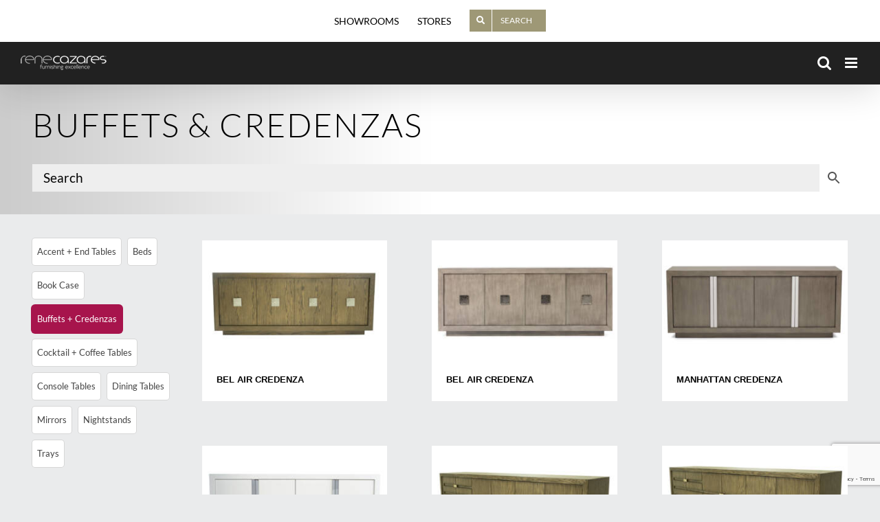

--- FILE ---
content_type: text/html; charset=UTF-8
request_url: https://renecazares.com/product-category/case-goods/buffets-credenzas/
body_size: 22003
content:
<!DOCTYPE html>
<html class="avada-html-layout-wide avada-html-header-position-top avada-html-is-archive avada-is-100-percent-template" lang="en-US" prefix="og: http://ogp.me/ns# fb: http://ogp.me/ns/fb#">
<head>
	<meta http-equiv="X-UA-Compatible" content="IE=edge" />
	<meta http-equiv="Content-Type" content="text/html; charset=utf-8"/>
	<meta name="viewport" content="width=device-width, initial-scale=1" />
	<meta name='robots' content='index, follow, max-image-preview:large, max-snippet:-1, max-video-preview:-1' />

	<!-- This site is optimized with the Yoast SEO plugin v26.8 - https://yoast.com/product/yoast-seo-wordpress/ -->
	<title>Rene Cazares | Buffets &amp; Credenzas</title>
	<link rel="canonical" href="https://renecazares.com/product-category/case-goods/buffets-credenzas/" />
	<meta property="og:locale" content="en_US" />
	<meta property="og:type" content="article" />
	<meta property="og:title" content="Rene Cazares | Buffets &amp; Credenzas" />
	<meta property="og:url" content="https://renecazares.com/product-category/case-goods/buffets-credenzas/" />
	<meta property="og:site_name" content="Rene Cazares" />
	<meta name="twitter:card" content="summary_large_image" />
	<script type="application/ld+json" class="yoast-schema-graph">{"@context":"https://schema.org","@graph":[{"@type":"CollectionPage","@id":"https://renecazares.com/product-category/case-goods/buffets-credenzas/","url":"https://renecazares.com/product-category/case-goods/buffets-credenzas/","name":"Rene Cazares | Buffets & Credenzas","isPartOf":{"@id":"https://renecazares.com/#website"},"primaryImageOfPage":{"@id":"https://renecazares.com/product-category/case-goods/buffets-credenzas/#primaryimage"},"image":{"@id":"https://renecazares.com/product-category/case-goods/buffets-credenzas/#primaryimage"},"thumbnailUrl":"https://renecazares.com/wp-content/uploads/2023/10/3-4.jpg","breadcrumb":{"@id":"https://renecazares.com/product-category/case-goods/buffets-credenzas/#breadcrumb"},"inLanguage":"en-US"},{"@type":"ImageObject","inLanguage":"en-US","@id":"https://renecazares.com/product-category/case-goods/buffets-credenzas/#primaryimage","url":"https://renecazares.com/wp-content/uploads/2023/10/3-4.jpg","contentUrl":"https://renecazares.com/wp-content/uploads/2023/10/3-4.jpg","width":1400,"height":900},{"@type":"BreadcrumbList","@id":"https://renecazares.com/product-category/case-goods/buffets-credenzas/#breadcrumb","itemListElement":[{"@type":"ListItem","position":1,"name":"Home","item":"https://renecazares.com/"},{"@type":"ListItem","position":2,"name":"Case Goods","item":"https://renecazares.com/product-category/case-goods/"},{"@type":"ListItem","position":3,"name":"Buffets &amp; Credenzas"}]},{"@type":"WebSite","@id":"https://renecazares.com/#website","url":"https://renecazares.com/","name":"Rene Cazares","description":"Furnishing Excellence since 1984","publisher":{"@id":"https://renecazares.com/#organization"},"potentialAction":[{"@type":"SearchAction","target":{"@type":"EntryPoint","urlTemplate":"https://renecazares.com/?s={search_term_string}"},"query-input":{"@type":"PropertyValueSpecification","valueRequired":true,"valueName":"search_term_string"}}],"inLanguage":"en-US"},{"@type":"Organization","@id":"https://renecazares.com/#organization","name":"Rene Cazares","alternateName":"RC Furniture","url":"https://renecazares.com/","logo":{"@type":"ImageObject","inLanguage":"en-US","@id":"https://renecazares.com/#/schema/logo/image/","url":"https://renecazares.com/wp-content/uploads/2020/05/rene-cazares-logo.jpg","contentUrl":"https://renecazares.com/wp-content/uploads/2020/05/rene-cazares-logo.jpg","width":225,"height":38,"caption":"Rene Cazares"},"image":{"@id":"https://renecazares.com/#/schema/logo/image/"},"sameAs":["https://www.instagram.com/renecazares.rcfurniture/"]}]}</script>
	<!-- / Yoast SEO plugin. -->


<link rel='dns-prefetch' href='//www.googletagmanager.com' />
<link rel='dns-prefetch' href='//pagead2.googlesyndication.com' />
<link rel="alternate" type="application/rss+xml" title="Rene Cazares &raquo; Feed" href="https://renecazares.com/feed/" />
<link rel="alternate" type="application/rss+xml" title="Rene Cazares &raquo; Comments Feed" href="https://renecazares.com/comments/feed/" />
								<link rel="icon" href="https://renecazares.com/wp-content/uploads/2020/05/r-c-bug.jpg" type="image/jpeg" />
		
		
		
				<link rel="alternate" type="application/rss+xml" title="Rene Cazares &raquo; Buffets &amp; Credenzas Category Feed" href="https://renecazares.com/product-category/case-goods/buffets-credenzas/feed/" />
				
		<meta property="og:locale" content="en_US"/>
		<meta property="og:type" content="article"/>
		<meta property="og:site_name" content="Rene Cazares"/>
		<meta property="og:title" content="Rene Cazares | Buffets &amp; Credenzas"/>
				<meta property="og:url" content="https://renecazares.com/product/bel-air-credenza-2/"/>
																				<meta property="og:image" content="https://renecazares.com/wp-content/uploads/2023/10/3-4.jpg"/>
		<meta property="og:image:width" content="1400"/>
		<meta property="og:image:height" content="900"/>
		<meta property="og:image:type" content="image/jpeg"/>
				<style id='wp-img-auto-sizes-contain-inline-css' type='text/css'>
img:is([sizes=auto i],[sizes^="auto," i]){contain-intrinsic-size:3000px 1500px}
/*# sourceURL=wp-img-auto-sizes-contain-inline-css */
</style>
<link rel='stylesheet' id='sbi_styles-css' href='https://renecazares.com/wp-content/plugins/instagram-feed/css/sbi-styles.min.css?ver=6.10.0' type='text/css' media='all' />
<link rel='stylesheet' id='css/e2pdf.frontend.global-css' href='https://renecazares.com/wp-content/plugins/e2pdf/css/e2pdf.frontend.global.css?ver=1.28.14' type='text/css' media='all' />
<link rel='stylesheet' id='findword-tsw-css' href='https://renecazares.com/wp-content/plugins/findword-tsw/public/css/findword-tsw-public.css?ver=1.1.8' type='text/css' media='all' />
<link rel='stylesheet' id='pdf-generator-for-wp-css' href='https://renecazares.com/wp-content/plugins/pdf-generator-for-wp/public/src/scss/pdf-generator-for-wp-public.css?ver=1.5.8' type='text/css' media='all' />
<link rel='stylesheet' id='dashicons-css' href='https://renecazares.com/wp-includes/css/dashicons.min.css?ver=6.9' type='text/css' media='all' />
<style id='dashicons-inline-css' type='text/css'>
[data-font="Dashicons"]:before {font-family: 'Dashicons' !important;content: attr(data-icon) !important;speak: none !important;font-weight: normal !important;font-variant: normal !important;text-transform: none !important;line-height: 1 !important;font-style: normal !important;-webkit-font-smoothing: antialiased !important;-moz-osx-font-smoothing: grayscale !important;}
/*# sourceURL=dashicons-inline-css */
</style>
<link rel='stylesheet' id='thickbox-css' href='https://renecazares.com/wp-includes/js/thickbox/thickbox.css?ver=6.9' type='text/css' media='all' />
<link rel='stylesheet' id='pdf-generator-for-wpcommon-css' href='https://renecazares.com/wp-content/plugins/pdf-generator-for-wp/common/src/scss/pdf-generator-for-wp-common.css?ver=1.5.8' type='text/css' media='all' />
<link rel='stylesheet' id='magnific-css' href='https://renecazares.com/wp-content/plugins/shortcode-gallery-for-matterport-showcase/magnific.css?ver=1.1.0' type='text/css' media='all' />
<link rel='stylesheet' id='wp-matterport-css' href='https://renecazares.com/wp-content/plugins/shortcode-gallery-for-matterport-showcase/wp-matterport.css?ver=2.2.2' type='text/css' media='all' />
<style id='woocommerce-inline-inline-css' type='text/css'>
.woocommerce form .form-row .required { visibility: visible; }
/*# sourceURL=woocommerce-inline-inline-css */
</style>
<link rel='stylesheet' id='wpsl-styles-css' href='https://renecazares.com/wp-content/plugins/wp-store-locator/css/styles.min.css?ver=2.2.261' type='text/css' media='all' />
<link rel='stylesheet' id='aws-style-css' href='https://renecazares.com/wp-content/plugins/advanced-woo-search-pro/assets/css/common.css?ver=1.32' type='text/css' media='all' />
<link rel='stylesheet' id='woo-variation-swatches-css' href='https://renecazares.com/wp-content/plugins/woo-variation-swatches/assets/css/frontend.min.css?ver=1763406105' type='text/css' media='all' />
<style id='woo-variation-swatches-inline-css' type='text/css'>
:root {
--wvs-tick:url("data:image/svg+xml;utf8,%3Csvg filter='drop-shadow(0px 0px 2px rgb(0 0 0 / .8))' xmlns='http://www.w3.org/2000/svg'  viewBox='0 0 30 30'%3E%3Cpath fill='none' stroke='%23ffffff' stroke-linecap='round' stroke-linejoin='round' stroke-width='4' d='M4 16L11 23 27 7'/%3E%3C/svg%3E");

--wvs-cross:url("data:image/svg+xml;utf8,%3Csvg filter='drop-shadow(0px 0px 5px rgb(255 255 255 / .6))' xmlns='http://www.w3.org/2000/svg' width='72px' height='72px' viewBox='0 0 24 24'%3E%3Cpath fill='none' stroke='%23ff0000' stroke-linecap='round' stroke-width='0.6' d='M5 5L19 19M19 5L5 19'/%3E%3C/svg%3E");
--wvs-single-product-item-width:50px;
--wvs-single-product-item-height:50px;
--wvs-single-product-item-font-size:14px}
/*# sourceURL=woo-variation-swatches-inline-css */
</style>
<link rel='stylesheet' id='yith-wcan-shortcodes-css' href='https://renecazares.com/wp-content/plugins/yith-woocommerce-ajax-navigation/assets/css/shortcodes.css?ver=5.16.0' type='text/css' media='all' />
<style id='yith-wcan-shortcodes-inline-css' type='text/css'>
:root{
	--yith-wcan-filters_colors_titles: #434343;
	--yith-wcan-filters_colors_background: #FFFFFF;
	--yith-wcan-filters_colors_accent: #A7144C;
	--yith-wcan-filters_colors_accent_r: 167;
	--yith-wcan-filters_colors_accent_g: 20;
	--yith-wcan-filters_colors_accent_b: 76;
	--yith-wcan-color_swatches_border_radius: 100%;
	--yith-wcan-color_swatches_size: 30px;
	--yith-wcan-labels_style_background: #FFFFFF;
	--yith-wcan-labels_style_background_hover: #A7144C;
	--yith-wcan-labels_style_background_active: #A7144C;
	--yith-wcan-labels_style_text: #434343;
	--yith-wcan-labels_style_text_hover: #FFFFFF;
	--yith-wcan-labels_style_text_active: #FFFFFF;
	--yith-wcan-anchors_style_text: #434343;
	--yith-wcan-anchors_style_text_hover: #A7144C;
	--yith-wcan-anchors_style_text_active: #A7144C;
}
/*# sourceURL=yith-wcan-shortcodes-inline-css */
</style>
<link rel='stylesheet' id='fusion-dynamic-css-css' href='https://renecazares.com/wp-content/uploads/fusion-styles/bf6b5836c2b14a7323dc4e762603afc2.min.css?ver=3.14.2' type='text/css' media='all' />
<script type="text/javascript" src="https://renecazares.com/wp-includes/js/jquery/jquery.min.js?ver=3.7.1" id="jquery-core-js"></script>
<script type="text/javascript" src="https://renecazares.com/wp-includes/js/jquery/jquery-migrate.min.js?ver=3.4.1" id="jquery-migrate-js"></script>
<script type="text/javascript" src="https://renecazares.com/wp-content/plugins/e2pdf/js/e2pdf.frontend.js?ver=1.28.14" id="js/e2pdf.frontend-js"></script>
<script type="text/javascript" id="pdf-generator-for-wppublic-js-js-extra">
/* <![CDATA[ */
var pgfw_public_param = {"ajaxurl":"https://renecazares.com/wp-admin/admin-ajax.php"};
//# sourceURL=pdf-generator-for-wppublic-js-js-extra
/* ]]> */
</script>
<script type="text/javascript" src="https://renecazares.com/wp-content/plugins/pdf-generator-for-wp/public/src/js/pdf-generator-for-wp-public.js?ver=1.5.8" id="pdf-generator-for-wppublic-js-js"></script>
<script type="text/javascript" id="pdf-generator-for-wpcommon-js-extra">
/* <![CDATA[ */
var pgfw_common_param = {"ajaxurl":"https://renecazares.com/wp-admin/admin-ajax.php","nonce":"a95a50b3bb","loader":"https://renecazares.com/wp-content/plugins/pdf-generator-for-wp/admin/src/images/loader.gif","processing_html":"\u003Cspan style=\"color:#1e73be;\"\u003EPlease wait....\u003C/span\u003E","email_submit_error":"\u003Cspan style=\"color:#8e4b86;\"\u003ESome unexpected error occurred. Kindly Resubmit again\u003C/span\u003E"};
//# sourceURL=pdf-generator-for-wpcommon-js-extra
/* ]]> */
</script>
<script type="text/javascript" src="https://renecazares.com/wp-content/plugins/pdf-generator-for-wp/common/src/js/pdf-generator-for-wp-common.js?ver=1.5.8" id="pdf-generator-for-wpcommon-js"></script>
<script type="text/javascript" src="https://renecazares.com/wp-content/plugins/pdf-generator-for-wp/common/src/js/flipbook.bundle.js?ver=1.5.8" id="flipbook-bundle-js"></script>
<script type="text/javascript" src="https://renecazares.com/wp-content/plugins/woocommerce/assets/js/jquery-blockui/jquery.blockUI.min.js?ver=2.7.0-wc.10.4.3" id="wc-jquery-blockui-js" data-wp-strategy="defer"></script>
<script type="text/javascript" src="https://renecazares.com/wp-content/plugins/woocommerce/assets/js/js-cookie/js.cookie.min.js?ver=2.1.4-wc.10.4.3" id="wc-js-cookie-js" defer="defer" data-wp-strategy="defer"></script>
<script type="text/javascript" id="woocommerce-js-extra">
/* <![CDATA[ */
var woocommerce_params = {"ajax_url":"/wp-admin/admin-ajax.php","wc_ajax_url":"/?wc-ajax=%%endpoint%%","i18n_password_show":"Show password","i18n_password_hide":"Hide password"};
//# sourceURL=woocommerce-js-extra
/* ]]> */
</script>
<script type="text/javascript" src="https://renecazares.com/wp-content/plugins/woocommerce/assets/js/frontend/woocommerce.min.js?ver=10.4.3" id="woocommerce-js" defer="defer" data-wp-strategy="defer"></script>
<link rel="https://api.w.org/" href="https://renecazares.com/wp-json/" /><link rel="alternate" title="JSON" type="application/json" href="https://renecazares.com/wp-json/wp/v2/product_cat/889" /><link rel="EditURI" type="application/rsd+xml" title="RSD" href="https://renecazares.com/xmlrpc.php?rsd" />
<meta name="generator" content="Site Kit by Google 1.170.0" /><style type="text/css" id="css-fb-visibility">@media screen and (max-width: 640px){.fusion-no-small-visibility{display:none !important;}body .sm-text-align-center{text-align:center !important;}body .sm-text-align-left{text-align:left !important;}body .sm-text-align-right{text-align:right !important;}body .sm-text-align-justify{text-align:justify !important;}body .sm-flex-align-center{justify-content:center !important;}body .sm-flex-align-flex-start{justify-content:flex-start !important;}body .sm-flex-align-flex-end{justify-content:flex-end !important;}body .sm-mx-auto{margin-left:auto !important;margin-right:auto !important;}body .sm-ml-auto{margin-left:auto !important;}body .sm-mr-auto{margin-right:auto !important;}body .fusion-absolute-position-small{position:absolute;width:100%;}.awb-sticky.awb-sticky-small{ position: sticky; top: var(--awb-sticky-offset,0); }}@media screen and (min-width: 641px) and (max-width: 1024px){.fusion-no-medium-visibility{display:none !important;}body .md-text-align-center{text-align:center !important;}body .md-text-align-left{text-align:left !important;}body .md-text-align-right{text-align:right !important;}body .md-text-align-justify{text-align:justify !important;}body .md-flex-align-center{justify-content:center !important;}body .md-flex-align-flex-start{justify-content:flex-start !important;}body .md-flex-align-flex-end{justify-content:flex-end !important;}body .md-mx-auto{margin-left:auto !important;margin-right:auto !important;}body .md-ml-auto{margin-left:auto !important;}body .md-mr-auto{margin-right:auto !important;}body .fusion-absolute-position-medium{position:absolute;width:100%;}.awb-sticky.awb-sticky-medium{ position: sticky; top: var(--awb-sticky-offset,0); }}@media screen and (min-width: 1025px){.fusion-no-large-visibility{display:none !important;}body .lg-text-align-center{text-align:center !important;}body .lg-text-align-left{text-align:left !important;}body .lg-text-align-right{text-align:right !important;}body .lg-text-align-justify{text-align:justify !important;}body .lg-flex-align-center{justify-content:center !important;}body .lg-flex-align-flex-start{justify-content:flex-start !important;}body .lg-flex-align-flex-end{justify-content:flex-end !important;}body .lg-mx-auto{margin-left:auto !important;margin-right:auto !important;}body .lg-ml-auto{margin-left:auto !important;}body .lg-mr-auto{margin-right:auto !important;}body .fusion-absolute-position-large{position:absolute;width:100%;}.awb-sticky.awb-sticky-large{ position: sticky; top: var(--awb-sticky-offset,0); }}</style>	<noscript><style>.woocommerce-product-gallery{ opacity: 1 !important; }</style></noscript>
	
<!-- Google AdSense meta tags added by Site Kit -->
<meta name="google-adsense-platform-account" content="ca-host-pub-2644536267352236">
<meta name="google-adsense-platform-domain" content="sitekit.withgoogle.com">
<!-- End Google AdSense meta tags added by Site Kit -->

<!-- Google AdSense snippet added by Site Kit -->
<script type="text/javascript" async="async" src="https://pagead2.googlesyndication.com/pagead/js/adsbygoogle.js?client=ca-pub-3898456379855914&amp;host=ca-host-pub-2644536267352236" crossorigin="anonymous"></script>

<!-- End Google AdSense snippet added by Site Kit -->
		<style type="text/css" id="wp-custom-css">
			.related.products {
display: none;
}		</style>
				<script type="text/javascript">
			var doc = document.documentElement;
			doc.setAttribute( 'data-useragent', navigator.userAgent );
		</script>
		
	<meta name="google-site-verification" content="DVU53FK1lnh7He1OHElFV02lfyi8GqOdQoBTLam6I3k" />
<!-- Global site tag (gtag.js) - Google Analytics -->
<script async src="https://www.googletagmanager.com/gtag/js?id=UA-166082709-1"></script>
<script>
  window.dataLayer = window.dataLayer || [];
  function gtag(){dataLayer.push(arguments);}
  gtag('js', new Date());

  gtag('config', 'UA-166082709-1');
</script><link rel='stylesheet' id='wc-blocks-style-css' href='https://renecazares.com/wp-content/plugins/woocommerce/assets/client/blocks/wc-blocks.css?ver=wc-10.4.3' type='text/css' media='all' />
<style id='wp-block-library-inline-css' type='text/css'>
:root{--wp-block-synced-color:#7a00df;--wp-block-synced-color--rgb:122,0,223;--wp-bound-block-color:var(--wp-block-synced-color);--wp-editor-canvas-background:#ddd;--wp-admin-theme-color:#007cba;--wp-admin-theme-color--rgb:0,124,186;--wp-admin-theme-color-darker-10:#006ba1;--wp-admin-theme-color-darker-10--rgb:0,107,160.5;--wp-admin-theme-color-darker-20:#005a87;--wp-admin-theme-color-darker-20--rgb:0,90,135;--wp-admin-border-width-focus:2px}@media (min-resolution:192dpi){:root{--wp-admin-border-width-focus:1.5px}}.wp-element-button{cursor:pointer}:root .has-very-light-gray-background-color{background-color:#eee}:root .has-very-dark-gray-background-color{background-color:#313131}:root .has-very-light-gray-color{color:#eee}:root .has-very-dark-gray-color{color:#313131}:root .has-vivid-green-cyan-to-vivid-cyan-blue-gradient-background{background:linear-gradient(135deg,#00d084,#0693e3)}:root .has-purple-crush-gradient-background{background:linear-gradient(135deg,#34e2e4,#4721fb 50%,#ab1dfe)}:root .has-hazy-dawn-gradient-background{background:linear-gradient(135deg,#faaca8,#dad0ec)}:root .has-subdued-olive-gradient-background{background:linear-gradient(135deg,#fafae1,#67a671)}:root .has-atomic-cream-gradient-background{background:linear-gradient(135deg,#fdd79a,#004a59)}:root .has-nightshade-gradient-background{background:linear-gradient(135deg,#330968,#31cdcf)}:root .has-midnight-gradient-background{background:linear-gradient(135deg,#020381,#2874fc)}:root{--wp--preset--font-size--normal:16px;--wp--preset--font-size--huge:42px}.has-regular-font-size{font-size:1em}.has-larger-font-size{font-size:2.625em}.has-normal-font-size{font-size:var(--wp--preset--font-size--normal)}.has-huge-font-size{font-size:var(--wp--preset--font-size--huge)}.has-text-align-center{text-align:center}.has-text-align-left{text-align:left}.has-text-align-right{text-align:right}.has-fit-text{white-space:nowrap!important}#end-resizable-editor-section{display:none}.aligncenter{clear:both}.items-justified-left{justify-content:flex-start}.items-justified-center{justify-content:center}.items-justified-right{justify-content:flex-end}.items-justified-space-between{justify-content:space-between}.screen-reader-text{border:0;clip-path:inset(50%);height:1px;margin:-1px;overflow:hidden;padding:0;position:absolute;width:1px;word-wrap:normal!important}.screen-reader-text:focus{background-color:#ddd;clip-path:none;color:#444;display:block;font-size:1em;height:auto;left:5px;line-height:normal;padding:15px 23px 14px;text-decoration:none;top:5px;width:auto;z-index:100000}html :where(.has-border-color){border-style:solid}html :where([style*=border-top-color]){border-top-style:solid}html :where([style*=border-right-color]){border-right-style:solid}html :where([style*=border-bottom-color]){border-bottom-style:solid}html :where([style*=border-left-color]){border-left-style:solid}html :where([style*=border-width]){border-style:solid}html :where([style*=border-top-width]){border-top-style:solid}html :where([style*=border-right-width]){border-right-style:solid}html :where([style*=border-bottom-width]){border-bottom-style:solid}html :where([style*=border-left-width]){border-left-style:solid}html :where(img[class*=wp-image-]){height:auto;max-width:100%}:where(figure){margin:0 0 1em}html :where(.is-position-sticky){--wp-admin--admin-bar--position-offset:var(--wp-admin--admin-bar--height,0px)}@media screen and (max-width:600px){html :where(.is-position-sticky){--wp-admin--admin-bar--position-offset:0px}}
/*wp_block_styles_on_demand_placeholder:6979ddb78f792*/
/*# sourceURL=wp-block-library-inline-css */
</style>
<style id='wp-block-library-theme-inline-css' type='text/css'>
.wp-block-audio :where(figcaption){color:#555;font-size:13px;text-align:center}.is-dark-theme .wp-block-audio :where(figcaption){color:#ffffffa6}.wp-block-audio{margin:0 0 1em}.wp-block-code{border:1px solid #ccc;border-radius:4px;font-family:Menlo,Consolas,monaco,monospace;padding:.8em 1em}.wp-block-embed :where(figcaption){color:#555;font-size:13px;text-align:center}.is-dark-theme .wp-block-embed :where(figcaption){color:#ffffffa6}.wp-block-embed{margin:0 0 1em}.blocks-gallery-caption{color:#555;font-size:13px;text-align:center}.is-dark-theme .blocks-gallery-caption{color:#ffffffa6}:root :where(.wp-block-image figcaption){color:#555;font-size:13px;text-align:center}.is-dark-theme :root :where(.wp-block-image figcaption){color:#ffffffa6}.wp-block-image{margin:0 0 1em}.wp-block-pullquote{border-bottom:4px solid;border-top:4px solid;color:currentColor;margin-bottom:1.75em}.wp-block-pullquote :where(cite),.wp-block-pullquote :where(footer),.wp-block-pullquote__citation{color:currentColor;font-size:.8125em;font-style:normal;text-transform:uppercase}.wp-block-quote{border-left:.25em solid;margin:0 0 1.75em;padding-left:1em}.wp-block-quote cite,.wp-block-quote footer{color:currentColor;font-size:.8125em;font-style:normal;position:relative}.wp-block-quote:where(.has-text-align-right){border-left:none;border-right:.25em solid;padding-left:0;padding-right:1em}.wp-block-quote:where(.has-text-align-center){border:none;padding-left:0}.wp-block-quote.is-large,.wp-block-quote.is-style-large,.wp-block-quote:where(.is-style-plain){border:none}.wp-block-search .wp-block-search__label{font-weight:700}.wp-block-search__button{border:1px solid #ccc;padding:.375em .625em}:where(.wp-block-group.has-background){padding:1.25em 2.375em}.wp-block-separator.has-css-opacity{opacity:.4}.wp-block-separator{border:none;border-bottom:2px solid;margin-left:auto;margin-right:auto}.wp-block-separator.has-alpha-channel-opacity{opacity:1}.wp-block-separator:not(.is-style-wide):not(.is-style-dots){width:100px}.wp-block-separator.has-background:not(.is-style-dots){border-bottom:none;height:1px}.wp-block-separator.has-background:not(.is-style-wide):not(.is-style-dots){height:2px}.wp-block-table{margin:0 0 1em}.wp-block-table td,.wp-block-table th{word-break:normal}.wp-block-table :where(figcaption){color:#555;font-size:13px;text-align:center}.is-dark-theme .wp-block-table :where(figcaption){color:#ffffffa6}.wp-block-video :where(figcaption){color:#555;font-size:13px;text-align:center}.is-dark-theme .wp-block-video :where(figcaption){color:#ffffffa6}.wp-block-video{margin:0 0 1em}:root :where(.wp-block-template-part.has-background){margin-bottom:0;margin-top:0;padding:1.25em 2.375em}
/*# sourceURL=/wp-includes/css/dist/block-library/theme.min.css */
</style>
<style id='classic-theme-styles-inline-css' type='text/css'>
/*! This file is auto-generated */
.wp-block-button__link{color:#fff;background-color:#32373c;border-radius:9999px;box-shadow:none;text-decoration:none;padding:calc(.667em + 2px) calc(1.333em + 2px);font-size:1.125em}.wp-block-file__button{background:#32373c;color:#fff;text-decoration:none}
/*# sourceURL=/wp-includes/css/classic-themes.min.css */
</style>
</head>

<body class="archive tax-product_cat term-buffets-credenzas term-889 wp-theme-Avada theme-Avada woocommerce woocommerce-page woocommerce-no-js woo-variation-swatches wvs-behavior-blur wvs-theme-avada wvs-show-label yith-wcan-free fusion-image-hovers fusion-pagination-sizing fusion-button_type-flat fusion-button_span-no fusion-button_gradient-linear avada-image-rollover-circle-no avada-image-rollover-no fusion-body ltr fusion-sticky-header no-mobile-sticky-header no-mobile-slidingbar no-mobile-totop fusion-disable-outline fusion-sub-menu-fade mobile-logo-pos-left layout-wide-mode avada-has-boxed-modal-shadow-none layout-scroll-offset-full avada-has-zero-margin-offset-top fusion-top-header menu-text-align-left fusion-woo-product-design-classic fusion-woo-shop-page-columns-3 fusion-woo-related-columns-3 fusion-woo-archive-page-columns-3 fusion-woocommerce-equal-heights woo-sale-badge-circle woo-outofstock-badge-top_bar mobile-menu-design-modern fusion-show-pagination-text fusion-header-layout-v3 avada-responsive avada-footer-fx-none avada-menu-highlight-style-background fusion-search-form-clean fusion-main-menu-search-overlay fusion-avatar-circle avada-sticky-shrinkage avada-dropdown-styles avada-blog-layout-grid avada-blog-archive-layout-grid avada-header-shadow-yes avada-menu-icon-position-right avada-has-megamenu-shadow fusion-has-main-nav-icon-circle avada-has-header-100-width avada-has-pagetitle-bg-full avada-has-mobile-menu-search avada-has-titlebar-bar_and_content avada-header-border-color-full-transparent avada-has-pagination-padding avada-flyout-menu-direction-fade avada-ec-views-v1" data-awb-post-id="25767">
		<a class="skip-link screen-reader-text" href="#content">Skip to content</a>

	<div id="boxed-wrapper">
		
		<div id="wrapper" class="fusion-wrapper">
			<div id="home" style="position:relative;top:-1px;"></div>
							
					
			<header class="fusion-header-wrapper fusion-header-shadow">
				<div class="fusion-header-v3 fusion-logo-alignment fusion-logo-left fusion-sticky-menu-1 fusion-sticky-logo- fusion-mobile-logo-1  fusion-mobile-menu-design-modern">
					
<div class="fusion-secondary-header">
	<div class="fusion-row">
							<div class="fusion-alignright">
				<nav class="fusion-secondary-menu" role="navigation" aria-label="Secondary Menu"><ul id="menu-top-menu" class="menu"><li  id="menu-item-15545"  class="menu-item menu-item-type-custom menu-item-object-custom menu-item-has-children menu-item-15545 fusion-dropdown-menu"  data-item-id="15545"><a  href="#" class="fusion-background-highlight"><span class="menu-text">SHOWROOMS</span></a><ul class="sub-menu"><li  id="menu-item-15543"  class="menu-item menu-item-type-post_type menu-item-object-page menu-item-15543 fusion-dropdown-submenu" ><a  href="https://renecazares.com/rene-cazares-showrooms/" class="fusion-background-highlight"><span>Rene Cazares Showrooms</span></a></li><li  id="menu-item-15544"  class="menu-item menu-item-type-post_type menu-item-object-page menu-item-15544 fusion-dropdown-submenu" ><a  href="https://renecazares.com/to-the-trade-showrooms/" class="fusion-background-highlight"><span>To The Trade Showrooms</span></a></li></ul></li><li  id="menu-item-15914"  class="menu-item menu-item-type-post_type menu-item-object-page menu-item-15914"  data-item-id="15914"><a  href="https://renecazares.com/store-locator/" class="fusion-background-highlight"><span class="menu-text">STORES</span></a></li><li  id="menu-item-28685"  class="menu-item menu-item-type-post_type menu-item-object-page menu-item-28685 fusion-menu-item-button"  data-item-id="28685"><a  href="https://renecazares.com/search-beta/" class="fusion-background-highlight"><span class="menu-text fusion-button button-default button-small"><span class="button-icon-divider-left"><i class="glyphicon fa-search fas" aria-hidden="true"></i></span><span class="fusion-button-text-left">Search</span></span></a></li></ul></nav><nav class="fusion-mobile-nav-holder fusion-mobile-menu-text-align-left" aria-label="Secondary Mobile Menu"></nav>			</div>
			</div>
</div>
<div class="fusion-header-sticky-height"></div>
<div class="fusion-header">
	<div class="fusion-row">
					<div class="fusion-logo" data-margin-top="22px" data-margin-bottom="22px" data-margin-left="0px" data-margin-right="0px">
			<a class="fusion-logo-link"  href="https://renecazares.com/" >

						<!-- standard logo -->
			<img src="https://renecazares.com/wp-content/uploads/2020/08/rcf-logo-head-1e1e1e.png" srcset="https://renecazares.com/wp-content/uploads/2020/08/rcf-logo-head-1e1e1e.png 1x" width="250" height="47" alt="Rene Cazares Logo" data-retina_logo_url="" class="fusion-standard-logo" />

											<!-- mobile logo -->
				<img src="https://renecazares.com/wp-content/uploads/2018/07/logo-white-125.png" srcset="https://renecazares.com/wp-content/uploads/2018/07/logo-white-125.png 1x" width="125" height="21" alt="Rene Cazares Logo" data-retina_logo_url="" class="fusion-mobile-logo" />
			
					</a>
		</div>		<nav class="fusion-main-menu" aria-label="Main Menu"><div class="fusion-overlay-search">		<form role="search" class="searchform fusion-search-form  fusion-live-search fusion-search-form-clean" method="get" action="https://renecazares.com/">
			<div class="fusion-search-form-content">

				
				<div class="fusion-search-field search-field">
					<label><span class="screen-reader-text">Search for:</span>
													<input type="search" class="s fusion-live-search-input" name="s" id="fusion-live-search-input-0" autocomplete="off" placeholder="Search..." required aria-required="true" aria-label="Search..."/>
											</label>
				</div>
				<div class="fusion-search-button search-button">
					<input type="submit" class="fusion-search-submit searchsubmit" aria-label="Search" value="&#xf002;" />
										<div class="fusion-slider-loading"></div>
									</div>

				<input type="hidden" value="product" name="post_type" />
			</div>


							<div class="fusion-search-results-wrapper"><div class="fusion-search-results"></div></div>
			
		</form>
		<div class="fusion-search-spacer"></div><a href="#" role="button" aria-label="Close Search" class="fusion-close-search"></a></div><ul id="menu-main-menu" class="fusion-menu"><li  id="menu-item-13890"  class="menu-item menu-item-type-post_type menu-item-object-page menu-item-home menu-item-13890"  data-item-id="13890"><a  href="https://renecazares.com/" class="fusion-background-highlight"><span class="menu-text">Home</span></a></li><li  id="menu-item-32614"  class="menu-item menu-item-type-taxonomy menu-item-object-product_cat menu-item-has-children menu-item-32614 fusion-dropdown-menu"  data-item-id="32614"><a  href="https://renecazares.com/product-category/furniture/" class="fusion-background-highlight"><span class="menu-text">Upholstery</span></a><ul class="sub-menu"><li  id="menu-item-13695"  class="menu-item menu-item-type-taxonomy menu-item-object-product_cat menu-item-13695 fusion-dropdown-submenu" ><a  href="https://renecazares.com/product-category/furniture/sectionals/" class="fusion-background-highlight"><span>Sectionals</span></a></li><li  id="menu-item-13676"  class="menu-item menu-item-type-taxonomy menu-item-object-product_cat menu-item-13676 fusion-dropdown-submenu" ><a  href="https://renecazares.com/product-category/furniture/sofas/" class="fusion-background-highlight"><span>Sofas</span></a></li><li  id="menu-item-23341"  class="menu-item menu-item-type-taxonomy menu-item-object-product_cat menu-item-23341 fusion-dropdown-submenu" ><a  href="https://renecazares.com/product-category/furniture/sleepersofas/" class="fusion-background-highlight"><span>Sleeper Sofas</span></a></li><li  id="menu-item-13678"  class="menu-item menu-item-type-taxonomy menu-item-object-product_cat menu-item-13678 fusion-dropdown-submenu" ><a  href="https://renecazares.com/product-category/furniture/chairs/" class="fusion-background-highlight"><span>Chairs</span></a></li><li  id="menu-item-13675"  class="menu-item menu-item-type-taxonomy menu-item-object-product_cat menu-item-13675 fusion-dropdown-submenu" ><a  href="https://renecazares.com/product-category/furniture/chaise/" class="fusion-background-highlight"><span>Chaise</span></a></li><li  id="menu-item-13700"  class="menu-item menu-item-type-taxonomy menu-item-object-product_cat menu-item-13700 fusion-dropdown-submenu" ><a  href="https://renecazares.com/product-category/furniture/ottomans/" class="fusion-background-highlight"><span>Ottomans</span></a></li><li  id="menu-item-13674"  class="menu-item menu-item-type-taxonomy menu-item-object-product_cat menu-item-13674 fusion-dropdown-submenu" ><a  href="https://renecazares.com/product-category/furniture/benches/" class="fusion-background-highlight"><span>Benches</span></a></li><li  id="menu-item-13992"  class="menu-item menu-item-type-taxonomy menu-item-object-product_cat menu-item-13992 fusion-dropdown-submenu" ><a  href="https://renecazares.com/product-category/furniture/bean-bags/" class="fusion-background-highlight"><span>Bean Bags</span></a></li><li  id="menu-item-13677"  class="menu-item menu-item-type-taxonomy menu-item-object-product_cat menu-item-13677 fusion-dropdown-submenu" ><a  href="https://renecazares.com/product-category/furniture/daybeds/" class="fusion-background-highlight"><span>Daybeds</span></a></li><li  id="menu-item-13689"  class="menu-item menu-item-type-taxonomy menu-item-object-product_cat menu-item-13689 fusion-dropdown-submenu" ><a  href="https://renecazares.com/product-category/furniture/beds/" class="fusion-background-highlight"><span>Beds</span></a></li><li  id="menu-item-13697"  class="menu-item menu-item-type-taxonomy menu-item-object-product_cat menu-item-13697 fusion-dropdown-submenu" ><a  href="https://renecazares.com/product-category/furniture/dining-chairs/" class="fusion-background-highlight"><span>Dining Chairs</span></a></li><li  id="menu-item-13698"  class="menu-item menu-item-type-taxonomy menu-item-object-product_cat menu-item-13698 fusion-dropdown-submenu" ><a  href="https://renecazares.com/product-category/furniture/barstools/" class="fusion-background-highlight"><span>Barstools &amp; Counterstools</span></a></li><li  id="menu-item-13691"  class="menu-item menu-item-type-taxonomy menu-item-object-product_cat menu-item-13691 fusion-dropdown-submenu" ><a  href="https://renecazares.com/product-category/furniture/tables/" class="fusion-background-highlight"><span>Tables</span></a></li></ul></li><li  id="menu-item-14023"  class="menu-item menu-item-type-custom menu-item-object-custom current-menu-ancestor current-menu-parent menu-item-has-children menu-item-14023 fusion-dropdown-menu"  data-item-id="14023"><a  href="https://renecazares.com/product-category/case-goods/" class="fusion-background-highlight"><span class="menu-text">Case Goods</span></a><ul class="sub-menu"><li  id="menu-item-13740"  class="menu-item menu-item-type-taxonomy menu-item-object-product_cat menu-item-13740 fusion-dropdown-submenu" ><a  href="https://renecazares.com/product-category/case-goods/accent-end-tables/" class="fusion-background-highlight"><span>Accent &amp; End Tables</span></a></li><li  id="menu-item-26171"  class="menu-item menu-item-type-taxonomy menu-item-object-product_cat menu-item-26171 fusion-dropdown-submenu" ><a  href="https://renecazares.com/product-category/case-goods/beds-casegoods/" class="fusion-background-highlight"><span>Beds</span></a></li><li  id="menu-item-13762"  class="menu-item menu-item-type-taxonomy menu-item-object-product_cat menu-item-13762 fusion-dropdown-submenu" ><a  href="https://renecazares.com/product-category/case-goods/bookcase/" class="fusion-background-highlight"><span>Book Case</span></a></li><li  id="menu-item-13715"  class="menu-item menu-item-type-taxonomy menu-item-object-product_cat current-menu-item menu-item-13715 fusion-dropdown-submenu" ><a  href="https://renecazares.com/product-category/case-goods/buffets-credenzas/" class="fusion-background-highlight"><span>Buffets &amp; Credenzas</span></a></li><li  id="menu-item-13716"  class="menu-item menu-item-type-taxonomy menu-item-object-product_cat menu-item-13716 fusion-dropdown-submenu" ><a  href="https://renecazares.com/product-category/case-goods/coffee-tables/" class="fusion-background-highlight"><span>Cocktail &amp; Coffee Tables</span></a></li><li  id="menu-item-13717"  class="menu-item menu-item-type-taxonomy menu-item-object-product_cat menu-item-13717 fusion-dropdown-submenu" ><a  href="https://renecazares.com/product-category/case-goods/console-tables/" class="fusion-background-highlight"><span>Console Tables</span></a></li><li  id="menu-item-13719"  class="menu-item menu-item-type-taxonomy menu-item-object-product_cat menu-item-13719 fusion-dropdown-submenu" ><a  href="https://renecazares.com/product-category/case-goods/desks/" class="fusion-background-highlight"><span>Desks</span></a></li><li  id="menu-item-13720"  class="menu-item menu-item-type-taxonomy menu-item-object-product_cat menu-item-13720 fusion-dropdown-submenu" ><a  href="https://renecazares.com/product-category/case-goods/dining-tables/" class="fusion-background-highlight"><span>Dining Tables</span></a></li><li  id="menu-item-13721"  class="menu-item menu-item-type-taxonomy menu-item-object-product_cat menu-item-13721 fusion-dropdown-submenu" ><a  href="https://renecazares.com/product-category/case-goods/dressers/" class="fusion-background-highlight"><span>Dressers</span></a></li><li  id="menu-item-13723"  class="menu-item menu-item-type-taxonomy menu-item-object-product_cat menu-item-13723 fusion-dropdown-submenu" ><a  href="https://renecazares.com/product-category/case-goods/mirrors/" class="fusion-background-highlight"><span>Mirrors</span></a></li><li  id="menu-item-13724"  class="menu-item menu-item-type-taxonomy menu-item-object-product_cat menu-item-13724 fusion-dropdown-submenu" ><a  href="https://renecazares.com/product-category/case-goods/nightstands/" class="fusion-background-highlight"><span>Nightstands</span></a></li><li  id="menu-item-13726"  class="menu-item menu-item-type-taxonomy menu-item-object-product_cat menu-item-13726 fusion-dropdown-submenu" ><a  href="https://renecazares.com/product-category/case-goods/trays/" class="fusion-background-highlight"><span>Trays</span></a></li></ul></li><li  id="menu-item-34001"  class="menu-item menu-item-type-taxonomy menu-item-object-product_cat menu-item-34001"  data-item-id="34001"><a  href="https://renecazares.com/product-category/finishes/" class="fusion-background-highlight"><span class="menu-text">Finishes</span></a></li><li  id="menu-item-14987"  class="menu-item menu-item-type-taxonomy menu-item-object-product_cat menu-item-has-children menu-item-14987 fusion-dropdown-menu"  data-item-id="14987"><a  href="https://renecazares.com/product-category/accessories/" class="fusion-background-highlight"><span class="menu-text">Accessories</span></a><ul class="sub-menu"><li  id="menu-item-14988"  class="menu-item menu-item-type-taxonomy menu-item-object-product_cat menu-item-14988 fusion-dropdown-submenu" ><a  href="https://renecazares.com/product-category/accessories/pillows/" class="fusion-background-highlight"><span>Pillows</span></a></li><li  id="menu-item-14989"  class="menu-item menu-item-type-taxonomy menu-item-object-product_cat menu-item-14989 fusion-dropdown-submenu" ><a  href="https://renecazares.com/product-category/accessories/throws/" class="fusion-background-highlight"><span>Throws</span></a></li></ul></li><li  id="menu-item-24164"  class="menu-item menu-item-type-taxonomy menu-item-object-product_cat menu-item-has-children menu-item-24164 fusion-dropdown-menu"  data-item-id="24164"><a  href="https://renecazares.com/product-category/bedding/" class="fusion-background-highlight"><span class="menu-text">Bedding</span></a><ul class="sub-menu"><li  id="menu-item-24169"  class="menu-item menu-item-type-taxonomy menu-item-object-product_cat menu-item-24169 fusion-dropdown-submenu" ><a  href="https://renecazares.com/product-category/bedding/mattresses/" class="fusion-background-highlight"><span>Mattresses</span></a></li><li  id="menu-item-34387"  class="menu-item menu-item-type-taxonomy menu-item-object-product_cat menu-item-34387 fusion-dropdown-submenu" ><a  href="https://renecazares.com/product-category/bedding/sleeping-pillows/" class="fusion-background-highlight"><span>Sleeping Pillows</span></a></li></ul></li><li  id="menu-item-32605"  class="menu-item menu-item-type-taxonomy menu-item-object-product_cat menu-item-32605"  data-item-id="32605"><a  href="https://renecazares.com/product-category/textiles/" class="fusion-background-highlight"><span class="menu-text">Textiles</span></a></li><li  id="menu-item-16353"  class="menu-item menu-item-type-taxonomy menu-item-object-product_cat menu-item-16353"  data-item-id="16353"><a  href="https://renecazares.com/product-category/new-product/" class="fusion-background-highlight"><span class="menu-text">New</span></a></li><li  id="menu-item-32613"  class="menu-item menu-item-type-taxonomy menu-item-object-product_cat menu-item-32613"  data-item-id="32613"><a  href="https://renecazares.com/product-category/lastcall/" class="fusion-background-highlight"><span class="menu-text">Last Call</span></a></li></ul></nav><nav class="fusion-main-menu fusion-sticky-menu" aria-label="Main Menu Sticky"><div class="fusion-overlay-search">		<form role="search" class="searchform fusion-search-form  fusion-live-search fusion-search-form-clean" method="get" action="https://renecazares.com/">
			<div class="fusion-search-form-content">

				
				<div class="fusion-search-field search-field">
					<label><span class="screen-reader-text">Search for:</span>
													<input type="search" class="s fusion-live-search-input" name="s" id="fusion-live-search-input-1" autocomplete="off" placeholder="Search..." required aria-required="true" aria-label="Search..."/>
											</label>
				</div>
				<div class="fusion-search-button search-button">
					<input type="submit" class="fusion-search-submit searchsubmit" aria-label="Search" value="&#xf002;" />
										<div class="fusion-slider-loading"></div>
									</div>

				<input type="hidden" value="product" name="post_type" />
			</div>


							<div class="fusion-search-results-wrapper"><div class="fusion-search-results"></div></div>
			
		</form>
		<div class="fusion-search-spacer"></div><a href="#" role="button" aria-label="Close Search" class="fusion-close-search"></a></div><ul id="menu-main-menu-1" class="fusion-menu"><li   class="menu-item menu-item-type-post_type menu-item-object-page menu-item-home menu-item-13890"  data-item-id="13890"><a  href="https://renecazares.com/" class="fusion-background-highlight"><span class="menu-text">Home</span></a></li><li   class="menu-item menu-item-type-taxonomy menu-item-object-product_cat menu-item-has-children menu-item-32614 fusion-dropdown-menu"  data-item-id="32614"><a  href="https://renecazares.com/product-category/furniture/" class="fusion-background-highlight"><span class="menu-text">Upholstery</span></a><ul class="sub-menu"><li   class="menu-item menu-item-type-taxonomy menu-item-object-product_cat menu-item-13695 fusion-dropdown-submenu" ><a  href="https://renecazares.com/product-category/furniture/sectionals/" class="fusion-background-highlight"><span>Sectionals</span></a></li><li   class="menu-item menu-item-type-taxonomy menu-item-object-product_cat menu-item-13676 fusion-dropdown-submenu" ><a  href="https://renecazares.com/product-category/furniture/sofas/" class="fusion-background-highlight"><span>Sofas</span></a></li><li   class="menu-item menu-item-type-taxonomy menu-item-object-product_cat menu-item-23341 fusion-dropdown-submenu" ><a  href="https://renecazares.com/product-category/furniture/sleepersofas/" class="fusion-background-highlight"><span>Sleeper Sofas</span></a></li><li   class="menu-item menu-item-type-taxonomy menu-item-object-product_cat menu-item-13678 fusion-dropdown-submenu" ><a  href="https://renecazares.com/product-category/furniture/chairs/" class="fusion-background-highlight"><span>Chairs</span></a></li><li   class="menu-item menu-item-type-taxonomy menu-item-object-product_cat menu-item-13675 fusion-dropdown-submenu" ><a  href="https://renecazares.com/product-category/furniture/chaise/" class="fusion-background-highlight"><span>Chaise</span></a></li><li   class="menu-item menu-item-type-taxonomy menu-item-object-product_cat menu-item-13700 fusion-dropdown-submenu" ><a  href="https://renecazares.com/product-category/furniture/ottomans/" class="fusion-background-highlight"><span>Ottomans</span></a></li><li   class="menu-item menu-item-type-taxonomy menu-item-object-product_cat menu-item-13674 fusion-dropdown-submenu" ><a  href="https://renecazares.com/product-category/furniture/benches/" class="fusion-background-highlight"><span>Benches</span></a></li><li   class="menu-item menu-item-type-taxonomy menu-item-object-product_cat menu-item-13992 fusion-dropdown-submenu" ><a  href="https://renecazares.com/product-category/furniture/bean-bags/" class="fusion-background-highlight"><span>Bean Bags</span></a></li><li   class="menu-item menu-item-type-taxonomy menu-item-object-product_cat menu-item-13677 fusion-dropdown-submenu" ><a  href="https://renecazares.com/product-category/furniture/daybeds/" class="fusion-background-highlight"><span>Daybeds</span></a></li><li   class="menu-item menu-item-type-taxonomy menu-item-object-product_cat menu-item-13689 fusion-dropdown-submenu" ><a  href="https://renecazares.com/product-category/furniture/beds/" class="fusion-background-highlight"><span>Beds</span></a></li><li   class="menu-item menu-item-type-taxonomy menu-item-object-product_cat menu-item-13697 fusion-dropdown-submenu" ><a  href="https://renecazares.com/product-category/furniture/dining-chairs/" class="fusion-background-highlight"><span>Dining Chairs</span></a></li><li   class="menu-item menu-item-type-taxonomy menu-item-object-product_cat menu-item-13698 fusion-dropdown-submenu" ><a  href="https://renecazares.com/product-category/furniture/barstools/" class="fusion-background-highlight"><span>Barstools &amp; Counterstools</span></a></li><li   class="menu-item menu-item-type-taxonomy menu-item-object-product_cat menu-item-13691 fusion-dropdown-submenu" ><a  href="https://renecazares.com/product-category/furniture/tables/" class="fusion-background-highlight"><span>Tables</span></a></li></ul></li><li   class="menu-item menu-item-type-custom menu-item-object-custom current-menu-ancestor current-menu-parent menu-item-has-children menu-item-14023 fusion-dropdown-menu"  data-item-id="14023"><a  href="https://renecazares.com/product-category/case-goods/" class="fusion-background-highlight"><span class="menu-text">Case Goods</span></a><ul class="sub-menu"><li   class="menu-item menu-item-type-taxonomy menu-item-object-product_cat menu-item-13740 fusion-dropdown-submenu" ><a  href="https://renecazares.com/product-category/case-goods/accent-end-tables/" class="fusion-background-highlight"><span>Accent &amp; End Tables</span></a></li><li   class="menu-item menu-item-type-taxonomy menu-item-object-product_cat menu-item-26171 fusion-dropdown-submenu" ><a  href="https://renecazares.com/product-category/case-goods/beds-casegoods/" class="fusion-background-highlight"><span>Beds</span></a></li><li   class="menu-item menu-item-type-taxonomy menu-item-object-product_cat menu-item-13762 fusion-dropdown-submenu" ><a  href="https://renecazares.com/product-category/case-goods/bookcase/" class="fusion-background-highlight"><span>Book Case</span></a></li><li   class="menu-item menu-item-type-taxonomy menu-item-object-product_cat current-menu-item menu-item-13715 fusion-dropdown-submenu" ><a  href="https://renecazares.com/product-category/case-goods/buffets-credenzas/" class="fusion-background-highlight"><span>Buffets &amp; Credenzas</span></a></li><li   class="menu-item menu-item-type-taxonomy menu-item-object-product_cat menu-item-13716 fusion-dropdown-submenu" ><a  href="https://renecazares.com/product-category/case-goods/coffee-tables/" class="fusion-background-highlight"><span>Cocktail &amp; Coffee Tables</span></a></li><li   class="menu-item menu-item-type-taxonomy menu-item-object-product_cat menu-item-13717 fusion-dropdown-submenu" ><a  href="https://renecazares.com/product-category/case-goods/console-tables/" class="fusion-background-highlight"><span>Console Tables</span></a></li><li   class="menu-item menu-item-type-taxonomy menu-item-object-product_cat menu-item-13719 fusion-dropdown-submenu" ><a  href="https://renecazares.com/product-category/case-goods/desks/" class="fusion-background-highlight"><span>Desks</span></a></li><li   class="menu-item menu-item-type-taxonomy menu-item-object-product_cat menu-item-13720 fusion-dropdown-submenu" ><a  href="https://renecazares.com/product-category/case-goods/dining-tables/" class="fusion-background-highlight"><span>Dining Tables</span></a></li><li   class="menu-item menu-item-type-taxonomy menu-item-object-product_cat menu-item-13721 fusion-dropdown-submenu" ><a  href="https://renecazares.com/product-category/case-goods/dressers/" class="fusion-background-highlight"><span>Dressers</span></a></li><li   class="menu-item menu-item-type-taxonomy menu-item-object-product_cat menu-item-13723 fusion-dropdown-submenu" ><a  href="https://renecazares.com/product-category/case-goods/mirrors/" class="fusion-background-highlight"><span>Mirrors</span></a></li><li   class="menu-item menu-item-type-taxonomy menu-item-object-product_cat menu-item-13724 fusion-dropdown-submenu" ><a  href="https://renecazares.com/product-category/case-goods/nightstands/" class="fusion-background-highlight"><span>Nightstands</span></a></li><li   class="menu-item menu-item-type-taxonomy menu-item-object-product_cat menu-item-13726 fusion-dropdown-submenu" ><a  href="https://renecazares.com/product-category/case-goods/trays/" class="fusion-background-highlight"><span>Trays</span></a></li></ul></li><li   class="menu-item menu-item-type-taxonomy menu-item-object-product_cat menu-item-34001"  data-item-id="34001"><a  href="https://renecazares.com/product-category/finishes/" class="fusion-background-highlight"><span class="menu-text">Finishes</span></a></li><li   class="menu-item menu-item-type-taxonomy menu-item-object-product_cat menu-item-has-children menu-item-14987 fusion-dropdown-menu"  data-item-id="14987"><a  href="https://renecazares.com/product-category/accessories/" class="fusion-background-highlight"><span class="menu-text">Accessories</span></a><ul class="sub-menu"><li   class="menu-item menu-item-type-taxonomy menu-item-object-product_cat menu-item-14988 fusion-dropdown-submenu" ><a  href="https://renecazares.com/product-category/accessories/pillows/" class="fusion-background-highlight"><span>Pillows</span></a></li><li   class="menu-item menu-item-type-taxonomy menu-item-object-product_cat menu-item-14989 fusion-dropdown-submenu" ><a  href="https://renecazares.com/product-category/accessories/throws/" class="fusion-background-highlight"><span>Throws</span></a></li></ul></li><li   class="menu-item menu-item-type-taxonomy menu-item-object-product_cat menu-item-has-children menu-item-24164 fusion-dropdown-menu"  data-item-id="24164"><a  href="https://renecazares.com/product-category/bedding/" class="fusion-background-highlight"><span class="menu-text">Bedding</span></a><ul class="sub-menu"><li   class="menu-item menu-item-type-taxonomy menu-item-object-product_cat menu-item-24169 fusion-dropdown-submenu" ><a  href="https://renecazares.com/product-category/bedding/mattresses/" class="fusion-background-highlight"><span>Mattresses</span></a></li><li   class="menu-item menu-item-type-taxonomy menu-item-object-product_cat menu-item-34387 fusion-dropdown-submenu" ><a  href="https://renecazares.com/product-category/bedding/sleeping-pillows/" class="fusion-background-highlight"><span>Sleeping Pillows</span></a></li></ul></li><li   class="menu-item menu-item-type-taxonomy menu-item-object-product_cat menu-item-32605"  data-item-id="32605"><a  href="https://renecazares.com/product-category/textiles/" class="fusion-background-highlight"><span class="menu-text">Textiles</span></a></li><li   class="menu-item menu-item-type-taxonomy menu-item-object-product_cat menu-item-16353"  data-item-id="16353"><a  href="https://renecazares.com/product-category/new-product/" class="fusion-background-highlight"><span class="menu-text">New</span></a></li><li   class="menu-item menu-item-type-taxonomy menu-item-object-product_cat menu-item-32613"  data-item-id="32613"><a  href="https://renecazares.com/product-category/lastcall/" class="fusion-background-highlight"><span class="menu-text">Last Call</span></a></li></ul></nav><div class="fusion-mobile-navigation"><ul id="menu-main-menu-2" class="fusion-mobile-menu"><li   class="menu-item menu-item-type-post_type menu-item-object-page menu-item-home menu-item-13890"  data-item-id="13890"><a  href="https://renecazares.com/" class="fusion-background-highlight"><span class="menu-text">Home</span></a></li><li   class="menu-item menu-item-type-taxonomy menu-item-object-product_cat menu-item-has-children menu-item-32614 fusion-dropdown-menu"  data-item-id="32614"><a  href="https://renecazares.com/product-category/furniture/" class="fusion-background-highlight"><span class="menu-text">Upholstery</span></a><ul class="sub-menu"><li   class="menu-item menu-item-type-taxonomy menu-item-object-product_cat menu-item-13695 fusion-dropdown-submenu" ><a  href="https://renecazares.com/product-category/furniture/sectionals/" class="fusion-background-highlight"><span>Sectionals</span></a></li><li   class="menu-item menu-item-type-taxonomy menu-item-object-product_cat menu-item-13676 fusion-dropdown-submenu" ><a  href="https://renecazares.com/product-category/furniture/sofas/" class="fusion-background-highlight"><span>Sofas</span></a></li><li   class="menu-item menu-item-type-taxonomy menu-item-object-product_cat menu-item-23341 fusion-dropdown-submenu" ><a  href="https://renecazares.com/product-category/furniture/sleepersofas/" class="fusion-background-highlight"><span>Sleeper Sofas</span></a></li><li   class="menu-item menu-item-type-taxonomy menu-item-object-product_cat menu-item-13678 fusion-dropdown-submenu" ><a  href="https://renecazares.com/product-category/furniture/chairs/" class="fusion-background-highlight"><span>Chairs</span></a></li><li   class="menu-item menu-item-type-taxonomy menu-item-object-product_cat menu-item-13675 fusion-dropdown-submenu" ><a  href="https://renecazares.com/product-category/furniture/chaise/" class="fusion-background-highlight"><span>Chaise</span></a></li><li   class="menu-item menu-item-type-taxonomy menu-item-object-product_cat menu-item-13700 fusion-dropdown-submenu" ><a  href="https://renecazares.com/product-category/furniture/ottomans/" class="fusion-background-highlight"><span>Ottomans</span></a></li><li   class="menu-item menu-item-type-taxonomy menu-item-object-product_cat menu-item-13674 fusion-dropdown-submenu" ><a  href="https://renecazares.com/product-category/furniture/benches/" class="fusion-background-highlight"><span>Benches</span></a></li><li   class="menu-item menu-item-type-taxonomy menu-item-object-product_cat menu-item-13992 fusion-dropdown-submenu" ><a  href="https://renecazares.com/product-category/furniture/bean-bags/" class="fusion-background-highlight"><span>Bean Bags</span></a></li><li   class="menu-item menu-item-type-taxonomy menu-item-object-product_cat menu-item-13677 fusion-dropdown-submenu" ><a  href="https://renecazares.com/product-category/furniture/daybeds/" class="fusion-background-highlight"><span>Daybeds</span></a></li><li   class="menu-item menu-item-type-taxonomy menu-item-object-product_cat menu-item-13689 fusion-dropdown-submenu" ><a  href="https://renecazares.com/product-category/furniture/beds/" class="fusion-background-highlight"><span>Beds</span></a></li><li   class="menu-item menu-item-type-taxonomy menu-item-object-product_cat menu-item-13697 fusion-dropdown-submenu" ><a  href="https://renecazares.com/product-category/furniture/dining-chairs/" class="fusion-background-highlight"><span>Dining Chairs</span></a></li><li   class="menu-item menu-item-type-taxonomy menu-item-object-product_cat menu-item-13698 fusion-dropdown-submenu" ><a  href="https://renecazares.com/product-category/furniture/barstools/" class="fusion-background-highlight"><span>Barstools &amp; Counterstools</span></a></li><li   class="menu-item menu-item-type-taxonomy menu-item-object-product_cat menu-item-13691 fusion-dropdown-submenu" ><a  href="https://renecazares.com/product-category/furniture/tables/" class="fusion-background-highlight"><span>Tables</span></a></li></ul></li><li   class="menu-item menu-item-type-custom menu-item-object-custom current-menu-ancestor current-menu-parent menu-item-has-children menu-item-14023 fusion-dropdown-menu"  data-item-id="14023"><a  href="https://renecazares.com/product-category/case-goods/" class="fusion-background-highlight"><span class="menu-text">Case Goods</span></a><ul class="sub-menu"><li   class="menu-item menu-item-type-taxonomy menu-item-object-product_cat menu-item-13740 fusion-dropdown-submenu" ><a  href="https://renecazares.com/product-category/case-goods/accent-end-tables/" class="fusion-background-highlight"><span>Accent &amp; End Tables</span></a></li><li   class="menu-item menu-item-type-taxonomy menu-item-object-product_cat menu-item-26171 fusion-dropdown-submenu" ><a  href="https://renecazares.com/product-category/case-goods/beds-casegoods/" class="fusion-background-highlight"><span>Beds</span></a></li><li   class="menu-item menu-item-type-taxonomy menu-item-object-product_cat menu-item-13762 fusion-dropdown-submenu" ><a  href="https://renecazares.com/product-category/case-goods/bookcase/" class="fusion-background-highlight"><span>Book Case</span></a></li><li   class="menu-item menu-item-type-taxonomy menu-item-object-product_cat current-menu-item menu-item-13715 fusion-dropdown-submenu" ><a  href="https://renecazares.com/product-category/case-goods/buffets-credenzas/" class="fusion-background-highlight"><span>Buffets &amp; Credenzas</span></a></li><li   class="menu-item menu-item-type-taxonomy menu-item-object-product_cat menu-item-13716 fusion-dropdown-submenu" ><a  href="https://renecazares.com/product-category/case-goods/coffee-tables/" class="fusion-background-highlight"><span>Cocktail &amp; Coffee Tables</span></a></li><li   class="menu-item menu-item-type-taxonomy menu-item-object-product_cat menu-item-13717 fusion-dropdown-submenu" ><a  href="https://renecazares.com/product-category/case-goods/console-tables/" class="fusion-background-highlight"><span>Console Tables</span></a></li><li   class="menu-item menu-item-type-taxonomy menu-item-object-product_cat menu-item-13719 fusion-dropdown-submenu" ><a  href="https://renecazares.com/product-category/case-goods/desks/" class="fusion-background-highlight"><span>Desks</span></a></li><li   class="menu-item menu-item-type-taxonomy menu-item-object-product_cat menu-item-13720 fusion-dropdown-submenu" ><a  href="https://renecazares.com/product-category/case-goods/dining-tables/" class="fusion-background-highlight"><span>Dining Tables</span></a></li><li   class="menu-item menu-item-type-taxonomy menu-item-object-product_cat menu-item-13721 fusion-dropdown-submenu" ><a  href="https://renecazares.com/product-category/case-goods/dressers/" class="fusion-background-highlight"><span>Dressers</span></a></li><li   class="menu-item menu-item-type-taxonomy menu-item-object-product_cat menu-item-13723 fusion-dropdown-submenu" ><a  href="https://renecazares.com/product-category/case-goods/mirrors/" class="fusion-background-highlight"><span>Mirrors</span></a></li><li   class="menu-item menu-item-type-taxonomy menu-item-object-product_cat menu-item-13724 fusion-dropdown-submenu" ><a  href="https://renecazares.com/product-category/case-goods/nightstands/" class="fusion-background-highlight"><span>Nightstands</span></a></li><li   class="menu-item menu-item-type-taxonomy menu-item-object-product_cat menu-item-13726 fusion-dropdown-submenu" ><a  href="https://renecazares.com/product-category/case-goods/trays/" class="fusion-background-highlight"><span>Trays</span></a></li></ul></li><li   class="menu-item menu-item-type-taxonomy menu-item-object-product_cat menu-item-34001"  data-item-id="34001"><a  href="https://renecazares.com/product-category/finishes/" class="fusion-background-highlight"><span class="menu-text">Finishes</span></a></li><li   class="menu-item menu-item-type-taxonomy menu-item-object-product_cat menu-item-has-children menu-item-14987 fusion-dropdown-menu"  data-item-id="14987"><a  href="https://renecazares.com/product-category/accessories/" class="fusion-background-highlight"><span class="menu-text">Accessories</span></a><ul class="sub-menu"><li   class="menu-item menu-item-type-taxonomy menu-item-object-product_cat menu-item-14988 fusion-dropdown-submenu" ><a  href="https://renecazares.com/product-category/accessories/pillows/" class="fusion-background-highlight"><span>Pillows</span></a></li><li   class="menu-item menu-item-type-taxonomy menu-item-object-product_cat menu-item-14989 fusion-dropdown-submenu" ><a  href="https://renecazares.com/product-category/accessories/throws/" class="fusion-background-highlight"><span>Throws</span></a></li></ul></li><li   class="menu-item menu-item-type-taxonomy menu-item-object-product_cat menu-item-has-children menu-item-24164 fusion-dropdown-menu"  data-item-id="24164"><a  href="https://renecazares.com/product-category/bedding/" class="fusion-background-highlight"><span class="menu-text">Bedding</span></a><ul class="sub-menu"><li   class="menu-item menu-item-type-taxonomy menu-item-object-product_cat menu-item-24169 fusion-dropdown-submenu" ><a  href="https://renecazares.com/product-category/bedding/mattresses/" class="fusion-background-highlight"><span>Mattresses</span></a></li><li   class="menu-item menu-item-type-taxonomy menu-item-object-product_cat menu-item-34387 fusion-dropdown-submenu" ><a  href="https://renecazares.com/product-category/bedding/sleeping-pillows/" class="fusion-background-highlight"><span>Sleeping Pillows</span></a></li></ul></li><li   class="menu-item menu-item-type-taxonomy menu-item-object-product_cat menu-item-32605"  data-item-id="32605"><a  href="https://renecazares.com/product-category/textiles/" class="fusion-background-highlight"><span class="menu-text">Textiles</span></a></li><li   class="menu-item menu-item-type-taxonomy menu-item-object-product_cat menu-item-16353"  data-item-id="16353"><a  href="https://renecazares.com/product-category/new-product/" class="fusion-background-highlight"><span class="menu-text">New</span></a></li><li   class="menu-item menu-item-type-taxonomy menu-item-object-product_cat menu-item-32613"  data-item-id="32613"><a  href="https://renecazares.com/product-category/lastcall/" class="fusion-background-highlight"><span class="menu-text">Last Call</span></a></li></ul></div>	<div class="fusion-mobile-menu-icons">
							<a href="#" class="fusion-icon awb-icon-bars" aria-label="Toggle mobile menu" aria-expanded="false"></a>
		
					<a href="#" class="fusion-icon awb-icon-search" aria-label="Toggle mobile search"></a>
		
		
			</div>

<nav class="fusion-mobile-nav-holder fusion-mobile-menu-text-align-left fusion-mobile-menu-indicator-hide" aria-label="Main Menu Mobile"></nav>

	<nav class="fusion-mobile-nav-holder fusion-mobile-menu-text-align-left fusion-mobile-menu-indicator-hide fusion-mobile-sticky-nav-holder" aria-label="Main Menu Mobile Sticky"></nav>
		
<div class="fusion-clearfix"></div>
<div class="fusion-mobile-menu-search">
			<form role="search" class="searchform fusion-search-form  fusion-live-search fusion-search-form-clean" method="get" action="https://renecazares.com/">
			<div class="fusion-search-form-content">

				
				<div class="fusion-search-field search-field">
					<label><span class="screen-reader-text">Search for:</span>
													<input type="search" class="s fusion-live-search-input" name="s" id="fusion-live-search-input-2" autocomplete="off" placeholder="Search..." required aria-required="true" aria-label="Search..."/>
											</label>
				</div>
				<div class="fusion-search-button search-button">
					<input type="submit" class="fusion-search-submit searchsubmit" aria-label="Search" value="&#xf002;" />
										<div class="fusion-slider-loading"></div>
									</div>

				<input type="hidden" value="product" name="post_type" />
			</div>


							<div class="fusion-search-results-wrapper"><div class="fusion-search-results"></div></div>
			
		</form>
		</div>
			</div>
</div>
				</div>
				<div class="fusion-clearfix"></div>
			</header>
								
							<div id="sliders-container" class="fusion-slider-visibility">
					</div>
				
					
							
			<section class="fusion-page-title-bar fusion-tb-page-title-bar"></section>
						<main id="main" class="clearfix width-100">
				<div class="fusion-row" style="max-width:100%;">

<section id="content" style="width: 100%;">
			<div class="post-content">
			<div class="fusion-fullwidth fullwidth-box fusion-builder-row-1 has-pattern-background has-mask-background fusion-parallax-none nonhundred-percent-fullwidth non-hundred-percent-height-scrolling lazyload" style="--awb-background-position:left center;--awb-border-radius-top-left:0px;--awb-border-radius-top-right:0px;--awb-border-radius-bottom-right:0px;--awb-border-radius-bottom-left:0px;--awb-padding-bottom:15px;--awb-margin-bottom:35px;--awb-background-size:cover;--awb-flex-wrap:wrap;" data-bg="https://renecazares.com/wp-content/uploads/2025/08/fade-left.jpg" ><div class="fusion-builder-row fusion-row"><div class="fusion-layout-column fusion_builder_column fusion-builder-column-0 fusion_builder_column_1_1 1_1 fusion-one-full fusion-column-first fusion-column-last fusion-column-no-min-height fusion-no-small-visibility" style="--awb-bg-size:cover;" data-scroll-devices="small-visibility,medium-visibility,large-visibility"><div class="fusion-column-wrapper fusion-column-has-shadow fusion-flex-column-wrapper-legacy"><div class="fusion-sep-clear"></div><div class="fusion-separator fusion-no-small-visibility fusion-full-width-sep" style="margin-left: auto;margin-right: auto;margin-top:8px;margin-bottom:8px;width:100%;"><div class="fusion-separator-border sep-single sep-dotted" style="--awb-height:20px;--awb-amount:20px;border-color:#bfbfbf;border-top-width:0px;"></div></div><div class="fusion-sep-clear"></div><div class="fusion-clearfix"></div></div></div><div class="fusion-layout-column fusion_builder_column fusion-builder-column-1 fusion_builder_column_3_4 3_4 fusion-three-fourth fusion-column-first" style="--awb-bg-size:cover;width:75%;width:calc(75% - ( ( 4% ) * 0.75 ) );margin-right: 4%;" data-scroll-devices="small-visibility,medium-visibility,large-visibility"><div class="fusion-column-wrapper fusion-column-has-shadow fusion-flex-column-wrapper-legacy"><div class="fusion-column-content-centered"><div class="fusion-column-content"><div style="margin: 10px 0 0;"></div><div class="fusion-title title fusion-title-1 fusion-sep-none fusion-title-text fusion-title-size-one" style="--awb-text-color:#000000;--awb-font-size:48px;"><h1 class="fusion-title-heading title-heading-left fusion-responsive-typography-calculated" style="font-size:1em;--fontSize:48;line-height:1.3;">Buffets &amp; Credenzas</h1></div></div></div><div class="fusion-clearfix"></div></div></div><div class="fusion-layout-column fusion_builder_column fusion-builder-column-2 fusion_builder_column_1_4 1_4 fusion-one-fourth fusion-column-last" style="--awb-bg-color:rgba(255,255,255,0);--awb-bg-color-hover:rgba(255,255,255,0);--awb-bg-size:cover;width:25%;width:calc(25% - ( ( 4% ) * 0.25 ) );" data-scroll-devices="small-visibility,medium-visibility,large-visibility"><div class="fusion-column-wrapper fusion-column-has-shadow fusion-flex-column-wrapper-legacy"><div class="fusion-column-content-centered"><div class="fusion-column-content"><div class="fusion-widget fusion-widget-element fusion-widget-area fusion-content-widget-area wpWidget-1 aws_widget fusion-no-small-visibility" style="--awb-margin-top:0px;--awb-margin-bottom:0px;--awb-fusion-border-size:0px;--awb-fusion-border-style:solid;"><div class="widget widget_aws_widget"><div class="heading"><h4 class="widget-title"></h4></div><div class="aws-container" data-id="9" data-url="https://renecazares.com/wp-admin/admin-ajax.php" data-siteurl="https://renecazares.com" data-show-loader="true" data-show-more="true" data-show-page="true" data-buttons-order="6" data-target-blank="false" data-use-analytics="false" data-min-chars="2" data-filters="" data-notfound="Nothing found" data-more="View all results" ><form class="aws-search-form" action="https://renecazares.com" method="get" role="search" ><div class="aws-wrapper"><div class="aws-suggest"><div class="aws-suggest__keys"></div><div class="aws-suggest__addon"></div></div><input  type="text" name="s" value="" class="aws-search-field" placeholder="Search" autocomplete="off" /><input type="hidden" name="post_type" value="product"><input type="hidden" name="type_aws" value="true"><input type="hidden" name="id" value="9"><input type="hidden" name="filter" class="awsFilterHidden" value="1"><div class="aws-search-clear"><span aria-label="Clear Search">×</span></div></div><div class="aws-search-btn aws-form-btn"><span class="aws-search-btn_icon"><svg focusable="false" xmlns="http://www.w3.org/2000/svg" viewBox="0 0 24 24"><path d="M15.5 14h-.79l-.28-.27C15.41 12.59 16 11.11 16 9.5 16 5.91 13.09 3 9.5 3S3 5.91 3 9.5 5.91 16 9.5 16c1.61 0 3.09-.59 4.23-1.57l.27.28v.79l5 4.99L20.49 19l-4.99-5zm-6 0C7.01 14 5 11.99 5 9.5S7.01 5 9.5 5 14 7.01 14 9.5 11.99 14 9.5 14z"></path></svg></span></div></form></div></div></div><div class="fusion-widget fusion-widget-element fusion-widget-area fusion-content-widget-area wpWidget-2 aws_widget fusion-no-medium-visibility fusion-no-large-visibility" style="--awb-margin-top:-35px;--awb-margin-bottom:20px;--awb-fusion-border-size:0px;--awb-fusion-border-style:solid;"><div class="widget widget_aws_widget"><div class="heading"><h4 class="widget-title"></h4></div><div class="aws-container" data-id="9" data-url="https://renecazares.com/wp-admin/admin-ajax.php" data-siteurl="https://renecazares.com" data-show-loader="true" data-show-more="true" data-show-page="true" data-buttons-order="6" data-target-blank="false" data-use-analytics="false" data-min-chars="2" data-filters="" data-notfound="Nothing found" data-more="View all results" ><form class="aws-search-form" action="https://renecazares.com" method="get" role="search" ><div class="aws-wrapper"><div class="aws-suggest"><div class="aws-suggest__keys"></div><div class="aws-suggest__addon"></div></div><input  type="text" name="s" value="" class="aws-search-field" placeholder="Search" autocomplete="off" /><input type="hidden" name="post_type" value="product"><input type="hidden" name="type_aws" value="true"><input type="hidden" name="id" value="9"><input type="hidden" name="filter" class="awsFilterHidden" value="1"><div class="aws-search-clear"><span aria-label="Clear Search">×</span></div></div><div class="aws-search-btn aws-form-btn"><span class="aws-search-btn_icon"><svg focusable="false" xmlns="http://www.w3.org/2000/svg" viewBox="0 0 24 24"><path d="M15.5 14h-.79l-.28-.27C15.41 12.59 16 11.11 16 9.5 16 5.91 13.09 3 9.5 3S3 5.91 3 9.5 5.91 16 9.5 16c1.61 0 3.09-.59 4.23-1.57l.27.28v.79l5 4.99L20.49 19l-4.99-5zm-6 0C7.01 14 5 11.99 5 9.5S7.01 5 9.5 5 14 7.01 14 9.5 11.99 14 9.5 14z"></path></svg></span></div></form></div></div></div></div></div><div class="fusion-clearfix"></div></div></div><div class="fusion-layout-column fusion_builder_column fusion-builder-column-3 fusion_builder_column_1_1 1_1 fusion-one-full fusion-column-first fusion-column-last fusion-column-no-min-height fusion-no-small-visibility" style="--awb-bg-size:cover;" data-scroll-devices="small-visibility,medium-visibility,large-visibility"><div class="fusion-column-wrapper fusion-column-has-shadow fusion-flex-column-wrapper-legacy"><div class="fusion-sep-clear"></div><div class="fusion-separator fusion-no-small-visibility fusion-full-width-sep" style="margin-left: auto;margin-right: auto;margin-top:8px;margin-bottom:8px;width:100%;"><div class="fusion-separator-border sep-single sep-dotted" style="--awb-height:20px;--awb-amount:20px;border-color:#bfbfbf;border-top-width:0px;"></div></div><div class="fusion-sep-clear"></div><div class="fusion-clearfix"></div></div></div></div></div><div class="fusion-fullwidth fullwidth-box fusion-builder-row-2 fusion-flex-container has-pattern-background has-mask-background nonhundred-percent-fullwidth non-hundred-percent-height-scrolling fusion-no-medium-visibility fusion-no-large-visibility" style="--awb-border-radius-top-left:0px;--awb-border-radius-top-right:0px;--awb-border-radius-bottom-right:0px;--awb-border-radius-bottom-left:0px;--awb-padding-top:0px;--awb-padding-bottom:0px;--awb-margin-bottom:20px;--awb-background-color:rgba(237,237,237,0);--awb-flex-wrap:wrap;" ><div class="fusion-builder-row fusion-row fusion-flex-align-items-flex-start fusion-flex-content-wrap" style="max-width:1768px;margin-left: calc(-4% / 2 );margin-right: calc(-4% / 2 );"><div class="fusion-layout-column fusion_builder_column fusion-builder-column-4 fusion_builder_column_1_1 1_1 fusion-flex-column" style="--awb-bg-color:rgba(234,235,236,0);--awb-bg-color-hover:rgba(234,235,236,0);--awb-bg-size:cover;--awb-width-large:100%;--awb-margin-top-large:0px;--awb-spacing-right-large:1.92%;--awb-margin-bottom-large:0px;--awb-spacing-left-large:1.92%;--awb-width-medium:100%;--awb-order-medium:0;--awb-spacing-right-medium:1.92%;--awb-spacing-left-medium:1.92%;--awb-width-small:100%;--awb-order-small:0;--awb-spacing-right-small:1.92%;--awb-spacing-left-small:1.92%;" data-scroll-devices="small-visibility,medium-visibility,large-visibility"><div class="fusion-column-wrapper fusion-column-has-shadow fusion-flex-justify-content-flex-start fusion-content-layout-column"><div class="accordian fusion-accordian" style="--awb-border-size:3px;--awb-icon-size:25px;--awb-content-font-size:14px;--awb-icon-alignment:right;--awb-hover-color:rgba(255,255,255,0);--awb-border-color:#000000;--awb-background-color:rgba(255,255,255,0);--awb-divider-color:rgba(255,255,255,0);--awb-divider-hover-color:#ffffff;--awb-icon-color:#000000;--awb-title-color:#000000;--awb-content-color:#000000;--awb-icon-box-color:#ffffff;--awb-toggle-hover-accent-color:#000000;--awb-toggle-active-accent-color:#000000;--awb-title-font-family:&quot;Lato&quot;;--awb-title-font-weight:700;--awb-title-font-style:normal;--awb-title-font-size:18px;--awb-title-letter-spacing:1px;--awb-title-text-transform:uppercase;--awb-content-font-family:&quot;Lato&quot;;--awb-content-font-style:normal;--awb-content-font-weight:400;"><div class="panel-group fusion-toggle-icon-right fusion-toggle-icon-unboxed" id="accordion-25767-1"><div class="fusion-panel panel-default panel-6fbcccef7ffe050f1 fusion-toggle-no-divider fusion-toggle-boxed-mode" style="--awb-title-color:#000000;--awb-content-color:#000000;"><div class="panel-heading"><h4 class="panel-title toggle" id="toggle_6fbcccef7ffe050f1"><a aria-expanded="false" aria-controls="6fbcccef7ffe050f1" role="button" data-toggle="collapse" data-target="#6fbcccef7ffe050f1" href="#6fbcccef7ffe050f1"><span class="fusion-toggle-icon-wrapper" aria-hidden="true"><i class="fa-fusion-box active-icon awb-icon-minus" aria-hidden="true"></i><i class="fa-fusion-box inactive-icon awb-icon-plus" aria-hidden="true"></i></span><span class="fusion-toggle-heading">FILTERS</span></a></h4></div><div id="6fbcccef7ffe050f1" class="panel-collapse collapse " aria-labelledby="toggle_6fbcccef7ffe050f1"><div class="panel-body toggle-content fusion-clearfix">
<div class="fusion-widget-area awb-widget-area-element fusion-widget-area-1 fusion-content-widget-area" style="--awb-title-size:20px;--awb-title-color:#000000;--awb-padding:0px 0px 0px 0px;"><div id="yith-woocommerce-ajax-navigation-filters-9" class="widget widget_yith-woocommerce-ajax-navigation-filters" style="border-style: solid;border-color:transparent;border-width:0px;">
	<div class="yith-wcan-filters no-title" id="preset_34010" data-preset-id="34010" data-target="">
		<div class="filters-container">
			<form method="POST">
													
					

<div
	class="yith-wcan-filter filter-tax label-design no-title"
	id="filter_34010_1"
	data-filter-type="tax"
	data-filter-id="1"
	data-taxonomy="product_cat"
	data-multiple="no"
	data-relation=""
>
	
	<div class="filter-content">
		
	<ul class="filter-items filter-label  level-0">

		
<li class="filter-item label  level-0 label-below">
	<a href="https://renecazares.com/product-category/case-goods/buffets-credenzas?yith_wcan=1&#038;product_cat=buffets-credenzas,accent-end-tables"  role="button" data-term-id="1225" data-term-slug="accent-end-tables" >
		
					<span class="term-label">
				Accent + End Tables							</span>
			</a>

	</li>

<li class="filter-item label  level-0 label-below">
	<a href="https://renecazares.com/product-category/case-goods/buffets-credenzas?yith_wcan=1&#038;product_cat=buffets-credenzas,beds-casegoods"  role="button" data-term-id="3268" data-term-slug="beds-casegoods" >
		
					<span class="term-label">
				Beds							</span>
			</a>

	</li>

<li class="filter-item label  level-0 label-below">
	<a href="https://renecazares.com/product-category/case-goods/buffets-credenzas?yith_wcan=1&#038;product_cat=buffets-credenzas,bookcase"  role="button" data-term-id="1226" data-term-slug="bookcase" >
		
					<span class="term-label">
				Book Case							</span>
			</a>

	</li>

<li class="filter-item label active level-0 label-below">
	<a href="https://renecazares.com/product-category/case-goods/buffets-credenzas?yith_wcan=1"  role="button" data-term-id="889" data-term-slug="buffets-credenzas" >
		
					<span class="term-label">
				Buffets + Credenzas							</span>
			</a>

	</li>

<li class="filter-item label  level-0 label-below">
	<a href="https://renecazares.com/product-category/case-goods/buffets-credenzas?yith_wcan=1&#038;product_cat=buffets-credenzas,coffee-tables"  role="button" data-term-id="891" data-term-slug="coffee-tables" >
		
					<span class="term-label">
				Cocktail + Coffee Tables							</span>
			</a>

	</li>

<li class="filter-item label  level-0 label-below">
	<a href="https://renecazares.com/product-category/case-goods/buffets-credenzas?yith_wcan=1&#038;product_cat=buffets-credenzas,console-tables"  role="button" data-term-id="893" data-term-slug="console-tables" >
		
					<span class="term-label">
				Console Tables							</span>
			</a>

	</li>

<li class="filter-item label  level-0 label-below">
	<a href="https://renecazares.com/product-category/case-goods/buffets-credenzas?yith_wcan=1&#038;product_cat=buffets-credenzas,dining-tables"  role="button" data-term-id="899" data-term-slug="dining-tables" >
		
					<span class="term-label">
				Dining Tables							</span>
			</a>

	</li>

<li class="filter-item label  level-0 label-below">
	<a href="https://renecazares.com/product-category/case-goods/buffets-credenzas?yith_wcan=1&#038;product_cat=buffets-credenzas,mirrors"  role="button" data-term-id="905" data-term-slug="mirrors" >
		
					<span class="term-label">
				Mirrors							</span>
			</a>

	</li>

<li class="filter-item label  level-0 label-below">
	<a href="https://renecazares.com/product-category/case-goods/buffets-credenzas?yith_wcan=1&#038;product_cat=buffets-credenzas,nightstands"  role="button" data-term-id="907" data-term-slug="nightstands" >
		
					<span class="term-label">
				Nightstands							</span>
			</a>

	</li>

<li class="filter-item label  level-0 label-below">
	<a href="https://renecazares.com/product-category/case-goods/buffets-credenzas?yith_wcan=1&#038;product_cat=buffets-credenzas,trays"  role="button" data-term-id="911" data-term-slug="trays" >
		
					<span class="term-label">
				Trays							</span>
			</a>

	</li>

		
	</ul><!-- .filter-items -->

			</div>
</div>
				
							</form>
		</div>
	</div>

</div><div class="fusion-additional-widget-content"></div></div>
</div></div></div></div></div></div></div></div></div><div class="fusion-fullwidth fullwidth-box fusion-builder-row-3 fusion-flex-container has-pattern-background has-mask-background nonhundred-percent-fullwidth non-hundred-percent-height-scrolling" style="--awb-border-radius-top-left:0px;--awb-border-radius-top-right:0px;--awb-border-radius-bottom-right:0px;--awb-border-radius-bottom-left:0px;--awb-flex-wrap:wrap;" ><div class="fusion-builder-row fusion-row fusion-flex-align-items-flex-start fusion-flex-content-wrap" style="max-width:1768px;margin-left: calc(-4% / 2 );margin-right: calc(-4% / 2 );"><div class="fusion-layout-column fusion_builder_column fusion-builder-column-5 fusion_builder_column_1_5 1_5 fusion-flex-column fusion-no-small-visibility" style="--awb-bg-color:rgba(255,255,255,0);--awb-bg-color-hover:rgba(255,255,255,0);--awb-bg-size:cover;--awb-width-large:20%;--awb-margin-top-large:0px;--awb-spacing-right-large:9.6%;--awb-margin-bottom-large:0px;--awb-spacing-left-large:9.6%;--awb-width-medium:100%;--awb-order-medium:0;--awb-spacing-right-medium:1.92%;--awb-spacing-left-medium:1.92%;--awb-width-small:100%;--awb-order-small:0;--awb-spacing-right-small:1.92%;--awb-spacing-left-small:1.92%;" data-scroll-devices="small-visibility,medium-visibility,large-visibility"><div class="fusion-column-wrapper fusion-column-has-shadow fusion-flex-justify-content-flex-start fusion-content-layout-column"><div class="fusion-widget-area awb-widget-area-element fusion-widget-area-2 fusion-content-widget-area" style="--awb-title-size:20px;--awb-background-color:#eaebec;--awb-title-color:#000000;--awb-padding:0px 0px 0px 0px;"><div id="yith-woocommerce-ajax-navigation-filters-9" class="widget widget_yith-woocommerce-ajax-navigation-filters" style="border-style: solid;border-color:transparent;border-width:0px;">
	<div class="yith-wcan-filters no-title" id="preset_34010" data-preset-id="34010" data-target="">
		<div class="filters-container">
			<form method="POST">
													
					

<div
	class="yith-wcan-filter filter-tax label-design no-title"
	id="filter_34010_1"
	data-filter-type="tax"
	data-filter-id="1"
	data-taxonomy="product_cat"
	data-multiple="no"
	data-relation=""
>
	
	<div class="filter-content">
		
	<ul class="filter-items filter-label  level-0">

		
<li class="filter-item label  level-0 label-below">
	<a href="https://renecazares.com/product-category/case-goods/buffets-credenzas?yith_wcan=1&#038;product_cat=buffets-credenzas,accent-end-tables"  role="button" data-term-id="1225" data-term-slug="accent-end-tables" >
		
					<span class="term-label">
				Accent + End Tables							</span>
			</a>

	</li>

<li class="filter-item label  level-0 label-below">
	<a href="https://renecazares.com/product-category/case-goods/buffets-credenzas?yith_wcan=1&#038;product_cat=buffets-credenzas,beds-casegoods"  role="button" data-term-id="3268" data-term-slug="beds-casegoods" >
		
					<span class="term-label">
				Beds							</span>
			</a>

	</li>

<li class="filter-item label  level-0 label-below">
	<a href="https://renecazares.com/product-category/case-goods/buffets-credenzas?yith_wcan=1&#038;product_cat=buffets-credenzas,bookcase"  role="button" data-term-id="1226" data-term-slug="bookcase" >
		
					<span class="term-label">
				Book Case							</span>
			</a>

	</li>

<li class="filter-item label active level-0 label-below">
	<a href="https://renecazares.com/product-category/case-goods/buffets-credenzas?yith_wcan=1"  role="button" data-term-id="889" data-term-slug="buffets-credenzas" >
		
					<span class="term-label">
				Buffets + Credenzas							</span>
			</a>

	</li>

<li class="filter-item label  level-0 label-below">
	<a href="https://renecazares.com/product-category/case-goods/buffets-credenzas?yith_wcan=1&#038;product_cat=buffets-credenzas,coffee-tables"  role="button" data-term-id="891" data-term-slug="coffee-tables" >
		
					<span class="term-label">
				Cocktail + Coffee Tables							</span>
			</a>

	</li>

<li class="filter-item label  level-0 label-below">
	<a href="https://renecazares.com/product-category/case-goods/buffets-credenzas?yith_wcan=1&#038;product_cat=buffets-credenzas,console-tables"  role="button" data-term-id="893" data-term-slug="console-tables" >
		
					<span class="term-label">
				Console Tables							</span>
			</a>

	</li>

<li class="filter-item label  level-0 label-below">
	<a href="https://renecazares.com/product-category/case-goods/buffets-credenzas?yith_wcan=1&#038;product_cat=buffets-credenzas,dining-tables"  role="button" data-term-id="899" data-term-slug="dining-tables" >
		
					<span class="term-label">
				Dining Tables							</span>
			</a>

	</li>

<li class="filter-item label  level-0 label-below">
	<a href="https://renecazares.com/product-category/case-goods/buffets-credenzas?yith_wcan=1&#038;product_cat=buffets-credenzas,mirrors"  role="button" data-term-id="905" data-term-slug="mirrors" >
		
					<span class="term-label">
				Mirrors							</span>
			</a>

	</li>

<li class="filter-item label  level-0 label-below">
	<a href="https://renecazares.com/product-category/case-goods/buffets-credenzas?yith_wcan=1&#038;product_cat=buffets-credenzas,nightstands"  role="button" data-term-id="907" data-term-slug="nightstands" >
		
					<span class="term-label">
				Nightstands							</span>
			</a>

	</li>

<li class="filter-item label  level-0 label-below">
	<a href="https://renecazares.com/product-category/case-goods/buffets-credenzas?yith_wcan=1&#038;product_cat=buffets-credenzas,trays"  role="button" data-term-id="911" data-term-slug="trays" >
		
					<span class="term-label">
				Trays							</span>
			</a>

	</li>

		
	</ul><!-- .filter-items -->

			</div>
</div>
				
							</form>
		</div>
	</div>

</div><div class="fusion-additional-widget-content"></div></div></div></div><div class="fusion-layout-column fusion_builder_column fusion-builder-column-6 fusion_builder_column_4_5 4_5 fusion-flex-column" style="--awb-bg-color:rgba(255,255,255,0);--awb-bg-color-hover:rgba(255,255,255,0);--awb-bg-size:cover;--awb-width-large:80%;--awb-margin-top-large:0px;--awb-spacing-right-large:2.4%;--awb-margin-bottom-large:0px;--awb-spacing-left-large:2.4%;--awb-width-medium:100%;--awb-order-medium:0;--awb-spacing-right-medium:1.92%;--awb-spacing-left-medium:1.92%;--awb-width-small:100%;--awb-order-small:0;--awb-spacing-right-small:1.92%;--awb-spacing-left-small:1.92%;" data-scroll-devices="small-visibility,medium-visibility,large-visibility"><div class="fusion-column-wrapper fusion-column-has-shadow fusion-flex-justify-content-flex-start fusion-content-layout-column"><div class="fusion-woo-archives-tb" data-infinite-post-class="product" ><div class="fusion-woo-product-grid fusion-product-archive fusion-woo-product-grid-1 fusion-no-medium-visibility fusion-no-large-visibility fusion-woo-product-grid-spacing-off hide-price hide-rating hide-buttons has-column-spacing" style="--awb-margin-top:3px;--awb-margin-bottom:3px;--awb-grid-border-color:rgba(255,255,255,0);--awb-column-spacing-margin:calc((10px)/ -2);--awb-column-spacing-padding:calc((10px)/ 2);"><ul class="products products-3"><li class="product type-product post-25767 status-publish first instock product_cat-buffets-credenzas product_cat-case-goods has-post-thumbnail taxable shipping-taxable product-type-simple product-grid-view">
	<div class="fusion-product-wrapper">
<a href="https://renecazares.com/product/bel-air-credenza-2/" class="product-images" aria-label="Bel Air Credenza">

<div class="featured-image crossfade-images">
	<img decoding="async" width="900" height="579" src="https://renecazares.com/wp-content/uploads/2023/10/1-13-900x579.jpg" class="hover-image lazyload" alt="" srcset="data:image/svg+xml,%3Csvg%20xmlns%3D%27http%3A%2F%2Fwww.w3.org%2F2000%2Fsvg%27%20width%3D%271400%27%20height%3D%27900%27%20viewBox%3D%270%200%201400%20900%27%3E%3Crect%20width%3D%271400%27%20height%3D%27900%27%20fill-opacity%3D%220%22%2F%3E%3C%2Fsvg%3E" data-orig-src="https://renecazares.com/wp-content/uploads/2023/10/1-13-900x579.jpg" data-srcset="https://renecazares.com/wp-content/uploads/2023/10/1-13-160x103.jpg 160w, https://renecazares.com/wp-content/uploads/2023/10/1-13-768x494.jpg 768w, https://renecazares.com/wp-content/uploads/2023/10/1-13-900x579.jpg 900w, https://renecazares.com/wp-content/uploads/2023/10/1-13-1000x643.jpg 1000w, https://renecazares.com/wp-content/uploads/2023/10/1-13-1200x771.jpg 1200w, https://renecazares.com/wp-content/uploads/2023/10/1-13.jpg 1400w" data-sizes="auto" />	<img decoding="async" width="900" height="579" src="https://renecazares.com/wp-content/uploads/2023/10/3-4-900x579.jpg" class="attachment-woocommerce_thumbnail size-woocommerce_thumbnail lazyload wp-post-image" alt="" srcset="data:image/svg+xml,%3Csvg%20xmlns%3D%27http%3A%2F%2Fwww.w3.org%2F2000%2Fsvg%27%20width%3D%271400%27%20height%3D%27900%27%20viewBox%3D%270%200%201400%20900%27%3E%3Crect%20width%3D%271400%27%20height%3D%27900%27%20fill-opacity%3D%220%22%2F%3E%3C%2Fsvg%3E" data-orig-src="https://renecazares.com/wp-content/uploads/2023/10/3-4-900x579.jpg" data-srcset="https://renecazares.com/wp-content/uploads/2023/10/3-4-160x103.jpg 160w, https://renecazares.com/wp-content/uploads/2023/10/3-4-300x193.jpg 300w, https://renecazares.com/wp-content/uploads/2023/10/3-4-500x321.jpg 500w, https://renecazares.com/wp-content/uploads/2023/10/3-4-768x494.jpg 768w, https://renecazares.com/wp-content/uploads/2023/10/3-4-900x579.jpg 900w, https://renecazares.com/wp-content/uploads/2023/10/3-4-1000x643.jpg 1000w, https://renecazares.com/wp-content/uploads/2023/10/3-4-1200x771.jpg 1200w, https://renecazares.com/wp-content/uploads/2023/10/3-4.jpg 1400w" data-sizes="auto" />
						<div class="cart-loading"><i class="awb-icon-spinner" aria-hidden="true"></i></div>
			</div>
</a>
<div class="fusion-product-content">
	<div class="product-details">
		<div class="product-details-container">
<h3 class="product-title">
	<a href="https://renecazares.com/product/bel-air-credenza-2/">
		Bel Air Credenza	</a>
</h3>
<div class="fusion-price-rating">

		</div>
	</div>
</div>


	<div class="product-buttons">
		<div class="fusion-content-sep sep-none"></div>
		<div class="product-buttons-container clearfix">

<a href="https://renecazares.com/product/bel-air-credenza-2/" class="show_details_button" style="float:none;max-width:none;text-align:center;">
	Details</a>


	</div>
	</div>

	</div> </div>
</li>
<li class="product type-product post-6537 status-publish instock product_cat-buffets-credenzas product_cat-case-goods has-post-thumbnail taxable shipping-taxable product-type-simple product-grid-view">
	<div class="fusion-product-wrapper">
<a href="https://renecazares.com/product/bel-air-credenza/" class="product-images" aria-label="Bel Air Credenza">

<div class="featured-image crossfade-images">
	<img decoding="async" width="500" height="321" src="https://renecazares.com/wp-content/uploads/2016/02/Bel-Air-Credenza-2-500x321.jpg" class="hover-image lazyload" alt="" srcset="data:image/svg+xml,%3Csvg%20xmlns%3D%27http%3A%2F%2Fwww.w3.org%2F2000%2Fsvg%27%20width%3D%27900%27%20height%3D%27578%27%20viewBox%3D%270%200%20900%20578%27%3E%3Crect%20width%3D%27900%27%20height%3D%27578%27%20fill-opacity%3D%220%22%2F%3E%3C%2Fsvg%3E" data-orig-src="https://renecazares.com/wp-content/uploads/2016/02/Bel-Air-Credenza-2-500x321.jpg" data-srcset="https://renecazares.com/wp-content/uploads/2016/02/Bel-Air-Credenza-2-160x103.jpg 160w, https://renecazares.com/wp-content/uploads/2016/02/Bel-Air-Credenza-2-500x321.jpg 500w, https://renecazares.com/wp-content/uploads/2016/02/Bel-Air-Credenza-2-768x493.jpg 768w, https://renecazares.com/wp-content/uploads/2016/02/Bel-Air-Credenza-2.jpg 900w" data-sizes="auto" />	<img decoding="async" width="500" height="321" src="https://renecazares.com/wp-content/uploads/2016/02/Bel-Air-Credenza-1-500x321.jpg" class="attachment-woocommerce_thumbnail size-woocommerce_thumbnail lazyload wp-post-image" alt="" srcset="data:image/svg+xml,%3Csvg%20xmlns%3D%27http%3A%2F%2Fwww.w3.org%2F2000%2Fsvg%27%20width%3D%27900%27%20height%3D%27578%27%20viewBox%3D%270%200%20900%20578%27%3E%3Crect%20width%3D%27900%27%20height%3D%27578%27%20fill-opacity%3D%220%22%2F%3E%3C%2Fsvg%3E" data-orig-src="https://renecazares.com/wp-content/uploads/2016/02/Bel-Air-Credenza-1-500x321.jpg" data-srcset="https://renecazares.com/wp-content/uploads/2016/02/Bel-Air-Credenza-1-160x103.jpg 160w, https://renecazares.com/wp-content/uploads/2016/02/Bel-Air-Credenza-1-300x193.jpg 300w, https://renecazares.com/wp-content/uploads/2016/02/Bel-Air-Credenza-1-500x321.jpg 500w, https://renecazares.com/wp-content/uploads/2016/02/Bel-Air-Credenza-1-768x493.jpg 768w, https://renecazares.com/wp-content/uploads/2016/02/Bel-Air-Credenza-1.jpg 900w" data-sizes="auto" />
						<div class="cart-loading"><i class="awb-icon-spinner" aria-hidden="true"></i></div>
			</div>
</a>
<div class="fusion-product-content">
	<div class="product-details">
		<div class="product-details-container">
<h3 class="product-title">
	<a href="https://renecazares.com/product/bel-air-credenza/">
		Bel Air Credenza	</a>
</h3>
<div class="fusion-price-rating">

		</div>
	</div>
</div>


	<div class="product-buttons">
		<div class="fusion-content-sep sep-none"></div>
		<div class="product-buttons-container clearfix">

<a href="https://renecazares.com/product/bel-air-credenza/" class="show_details_button" style="float:none;max-width:none;text-align:center;">
	Details</a>


	</div>
	</div>

	</div> </div>
</li>
<li class="product type-product post-7766 status-publish last instock product_cat-buffets-credenzas product_cat-case-goods has-post-thumbnail taxable shipping-taxable product-type-simple product-grid-view">
	<div class="fusion-product-wrapper">
<a href="https://renecazares.com/product/manhattan-credenza/" class="product-images" aria-label="Manhattan Credenza">

<div class="featured-image crossfade-images">
	<img decoding="async" width="500" height="321" src="https://renecazares.com/wp-content/uploads/2017/02/Manhattan-Credenza-2-500x321.jpg" class="hover-image lazyload" alt="" srcset="data:image/svg+xml,%3Csvg%20xmlns%3D%27http%3A%2F%2Fwww.w3.org%2F2000%2Fsvg%27%20width%3D%27900%27%20height%3D%27578%27%20viewBox%3D%270%200%20900%20578%27%3E%3Crect%20width%3D%27900%27%20height%3D%27578%27%20fill-opacity%3D%220%22%2F%3E%3C%2Fsvg%3E" data-orig-src="https://renecazares.com/wp-content/uploads/2017/02/Manhattan-Credenza-2-500x321.jpg" data-srcset="https://renecazares.com/wp-content/uploads/2017/02/Manhattan-Credenza-2-160x103.jpg 160w, https://renecazares.com/wp-content/uploads/2017/02/Manhattan-Credenza-2-500x321.jpg 500w, https://renecazares.com/wp-content/uploads/2017/02/Manhattan-Credenza-2-768x493.jpg 768w, https://renecazares.com/wp-content/uploads/2017/02/Manhattan-Credenza-2.jpg 900w" data-sizes="auto" />	<img decoding="async" width="500" height="321" src="https://renecazares.com/wp-content/uploads/2017/02/Manhattan-Credenza-1-500x321.jpg" class="attachment-woocommerce_thumbnail size-woocommerce_thumbnail lazyload wp-post-image" alt="" srcset="data:image/svg+xml,%3Csvg%20xmlns%3D%27http%3A%2F%2Fwww.w3.org%2F2000%2Fsvg%27%20width%3D%27900%27%20height%3D%27578%27%20viewBox%3D%270%200%20900%20578%27%3E%3Crect%20width%3D%27900%27%20height%3D%27578%27%20fill-opacity%3D%220%22%2F%3E%3C%2Fsvg%3E" data-orig-src="https://renecazares.com/wp-content/uploads/2017/02/Manhattan-Credenza-1-500x321.jpg" data-srcset="https://renecazares.com/wp-content/uploads/2017/02/Manhattan-Credenza-1-160x103.jpg 160w, https://renecazares.com/wp-content/uploads/2017/02/Manhattan-Credenza-1-300x193.jpg 300w, https://renecazares.com/wp-content/uploads/2017/02/Manhattan-Credenza-1-500x321.jpg 500w, https://renecazares.com/wp-content/uploads/2017/02/Manhattan-Credenza-1-768x493.jpg 768w, https://renecazares.com/wp-content/uploads/2017/02/Manhattan-Credenza-1.jpg 900w" data-sizes="auto" />
						<div class="cart-loading"><i class="awb-icon-spinner" aria-hidden="true"></i></div>
			</div>
</a>
<div class="fusion-product-content">
	<div class="product-details">
		<div class="product-details-container">
<h3 class="product-title">
	<a href="https://renecazares.com/product/manhattan-credenza/">
		Manhattan Credenza	</a>
</h3>
<div class="fusion-price-rating">

		</div>
	</div>
</div>


	<div class="product-buttons">
		<div class="fusion-content-sep sep-none"></div>
		<div class="product-buttons-container clearfix">

<a href="https://renecazares.com/product/manhattan-credenza/" class="show_details_button" style="float:none;max-width:none;text-align:center;">
	Details</a>


	</div>
	</div>

	</div> </div>
</li>
<li class="product type-product post-16111 status-publish first instock product_cat-buffets-credenzas product_cat-case-goods has-post-thumbnail taxable shipping-taxable product-type-simple product-grid-view">
	<div class="fusion-product-wrapper">
<a href="https://renecazares.com/product/manhattan-credenza-2/" class="product-images" aria-label="Manhattan Credenza">

<div class="featured-image crossfade-images">
	<img decoding="async" width="900" height="579" src="https://renecazares.com/wp-content/uploads/2019/06/Manhattan-Credenza-2-EDIT-900x579.jpg" class="hover-image lazyload" alt="" srcset="data:image/svg+xml,%3Csvg%20xmlns%3D%27http%3A%2F%2Fwww.w3.org%2F2000%2Fsvg%27%20width%3D%271400%27%20height%3D%27900%27%20viewBox%3D%270%200%201400%20900%27%3E%3Crect%20width%3D%271400%27%20height%3D%27900%27%20fill-opacity%3D%220%22%2F%3E%3C%2Fsvg%3E" data-orig-src="https://renecazares.com/wp-content/uploads/2019/06/Manhattan-Credenza-2-EDIT-900x579.jpg" data-srcset="https://renecazares.com/wp-content/uploads/2019/06/Manhattan-Credenza-2-EDIT-160x103.jpg 160w, https://renecazares.com/wp-content/uploads/2019/06/Manhattan-Credenza-2-EDIT-768x494.jpg 768w, https://renecazares.com/wp-content/uploads/2019/06/Manhattan-Credenza-2-EDIT-900x579.jpg 900w, https://renecazares.com/wp-content/uploads/2019/06/Manhattan-Credenza-2-EDIT-1000x643.jpg 1000w, https://renecazares.com/wp-content/uploads/2019/06/Manhattan-Credenza-2-EDIT-1200x771.jpg 1200w, https://renecazares.com/wp-content/uploads/2019/06/Manhattan-Credenza-2-EDIT.jpg 1400w" data-sizes="auto" />	<img decoding="async" width="900" height="579" src="https://renecazares.com/wp-content/uploads/2019/06/Manhattan-Credenza-1-EDIT-900x579.jpg" class="attachment-woocommerce_thumbnail size-woocommerce_thumbnail lazyload wp-post-image" alt="" srcset="data:image/svg+xml,%3Csvg%20xmlns%3D%27http%3A%2F%2Fwww.w3.org%2F2000%2Fsvg%27%20width%3D%271400%27%20height%3D%27900%27%20viewBox%3D%270%200%201400%20900%27%3E%3Crect%20width%3D%271400%27%20height%3D%27900%27%20fill-opacity%3D%220%22%2F%3E%3C%2Fsvg%3E" data-orig-src="https://renecazares.com/wp-content/uploads/2019/06/Manhattan-Credenza-1-EDIT-900x579.jpg" data-srcset="https://renecazares.com/wp-content/uploads/2019/06/Manhattan-Credenza-1-EDIT-160x103.jpg 160w, https://renecazares.com/wp-content/uploads/2019/06/Manhattan-Credenza-1-EDIT-300x193.jpg 300w, https://renecazares.com/wp-content/uploads/2019/06/Manhattan-Credenza-1-EDIT-500x321.jpg 500w, https://renecazares.com/wp-content/uploads/2019/06/Manhattan-Credenza-1-EDIT-768x494.jpg 768w, https://renecazares.com/wp-content/uploads/2019/06/Manhattan-Credenza-1-EDIT-900x579.jpg 900w, https://renecazares.com/wp-content/uploads/2019/06/Manhattan-Credenza-1-EDIT-1000x643.jpg 1000w, https://renecazares.com/wp-content/uploads/2019/06/Manhattan-Credenza-1-EDIT-1200x771.jpg 1200w, https://renecazares.com/wp-content/uploads/2019/06/Manhattan-Credenza-1-EDIT.jpg 1400w" data-sizes="auto" />
						<div class="cart-loading"><i class="awb-icon-spinner" aria-hidden="true"></i></div>
			</div>
</a>
<div class="fusion-product-content">
	<div class="product-details">
		<div class="product-details-container">
<h3 class="product-title">
	<a href="https://renecazares.com/product/manhattan-credenza-2/">
		Manhattan Credenza	</a>
</h3>
<div class="fusion-price-rating">

		</div>
	</div>
</div>


	<div class="product-buttons">
		<div class="fusion-content-sep sep-none"></div>
		<div class="product-buttons-container clearfix">

<a href="https://renecazares.com/product/manhattan-credenza-2/" class="show_details_button" style="float:none;max-width:none;text-align:center;">
	Details</a>


	</div>
	</div>

	</div> </div>
</li>
<li class="product type-product post-26437 status-publish instock product_cat-buffets-credenzas product_cat-case-goods has-post-thumbnail taxable shipping-taxable product-type-simple product-grid-view">
	<div class="fusion-product-wrapper">
<a href="https://renecazares.com/product/runway-credenza-brass-hardware-with-wood-legs/" class="product-images" aria-label="Runway Credenza (Brass Hardware with Wood Legs)">

<div class="featured-image">
		<img decoding="async" width="900" height="579" src="https://renecazares.com/wp-content/uploads/2024/05/Runway-Credenza-Brass-Hardware-with-Wood-Legs-B0019931-FINAL-900x579.jpg" class="attachment-woocommerce_thumbnail size-woocommerce_thumbnail lazyload wp-post-image" alt="" srcset="data:image/svg+xml,%3Csvg%20xmlns%3D%27http%3A%2F%2Fwww.w3.org%2F2000%2Fsvg%27%20width%3D%271400%27%20height%3D%27900%27%20viewBox%3D%270%200%201400%20900%27%3E%3Crect%20width%3D%271400%27%20height%3D%27900%27%20fill-opacity%3D%220%22%2F%3E%3C%2Fsvg%3E" data-orig-src="https://renecazares.com/wp-content/uploads/2024/05/Runway-Credenza-Brass-Hardware-with-Wood-Legs-B0019931-FINAL-900x579.jpg" data-srcset="https://renecazares.com/wp-content/uploads/2024/05/Runway-Credenza-Brass-Hardware-with-Wood-Legs-B0019931-FINAL-160x103.jpg 160w, https://renecazares.com/wp-content/uploads/2024/05/Runway-Credenza-Brass-Hardware-with-Wood-Legs-B0019931-FINAL-300x193.jpg 300w, https://renecazares.com/wp-content/uploads/2024/05/Runway-Credenza-Brass-Hardware-with-Wood-Legs-B0019931-FINAL-500x321.jpg 500w, https://renecazares.com/wp-content/uploads/2024/05/Runway-Credenza-Brass-Hardware-with-Wood-Legs-B0019931-FINAL-768x494.jpg 768w, https://renecazares.com/wp-content/uploads/2024/05/Runway-Credenza-Brass-Hardware-with-Wood-Legs-B0019931-FINAL-900x579.jpg 900w, https://renecazares.com/wp-content/uploads/2024/05/Runway-Credenza-Brass-Hardware-with-Wood-Legs-B0019931-FINAL-1000x643.jpg 1000w, https://renecazares.com/wp-content/uploads/2024/05/Runway-Credenza-Brass-Hardware-with-Wood-Legs-B0019931-FINAL-1200x771.jpg 1200w, https://renecazares.com/wp-content/uploads/2024/05/Runway-Credenza-Brass-Hardware-with-Wood-Legs-B0019931-FINAL.jpg 1400w" data-sizes="auto" />
						<div class="cart-loading"><i class="awb-icon-spinner" aria-hidden="true"></i></div>
			</div>
</a>
<div class="fusion-product-content">
	<div class="product-details">
		<div class="product-details-container">
<h3 class="product-title">
	<a href="https://renecazares.com/product/runway-credenza-brass-hardware-with-wood-legs/">
		Runway Credenza (Brass Hardware with Wood Legs)	</a>
</h3>
<div class="fusion-price-rating">

		</div>
	</div>
</div>


	<div class="product-buttons">
		<div class="fusion-content-sep sep-none"></div>
		<div class="product-buttons-container clearfix">

<a href="https://renecazares.com/product/runway-credenza-brass-hardware-with-wood-legs/" class="show_details_button" style="float:none;max-width:none;text-align:center;">
	Details</a>


	</div>
	</div>

	</div> </div>
</li>
<li class="product type-product post-26345 status-publish last instock product_cat-buffets-credenzas product_cat-case-goods has-post-thumbnail taxable shipping-taxable product-type-simple product-grid-view">
	<div class="fusion-product-wrapper">
<a href="https://renecazares.com/product/runway-credenza-brass-hardware/" class="product-images" aria-label="Runway Credenza (Brass Hardware)">

<div class="featured-image">
		<img decoding="async" width="900" height="579" src="https://renecazares.com/wp-content/uploads/2024/04/Runway-Credenza-Brass-Hardware-B0019931-FINAL-900x579.jpg" class="attachment-woocommerce_thumbnail size-woocommerce_thumbnail lazyload wp-post-image" alt="" srcset="data:image/svg+xml,%3Csvg%20xmlns%3D%27http%3A%2F%2Fwww.w3.org%2F2000%2Fsvg%27%20width%3D%271400%27%20height%3D%27900%27%20viewBox%3D%270%200%201400%20900%27%3E%3Crect%20width%3D%271400%27%20height%3D%27900%27%20fill-opacity%3D%220%22%2F%3E%3C%2Fsvg%3E" data-orig-src="https://renecazares.com/wp-content/uploads/2024/04/Runway-Credenza-Brass-Hardware-B0019931-FINAL-900x579.jpg" data-srcset="https://renecazares.com/wp-content/uploads/2024/04/Runway-Credenza-Brass-Hardware-B0019931-FINAL-160x103.jpg 160w, https://renecazares.com/wp-content/uploads/2024/04/Runway-Credenza-Brass-Hardware-B0019931-FINAL-300x193.jpg 300w, https://renecazares.com/wp-content/uploads/2024/04/Runway-Credenza-Brass-Hardware-B0019931-FINAL-500x321.jpg 500w, https://renecazares.com/wp-content/uploads/2024/04/Runway-Credenza-Brass-Hardware-B0019931-FINAL-768x494.jpg 768w, https://renecazares.com/wp-content/uploads/2024/04/Runway-Credenza-Brass-Hardware-B0019931-FINAL-900x579.jpg 900w, https://renecazares.com/wp-content/uploads/2024/04/Runway-Credenza-Brass-Hardware-B0019931-FINAL-1000x643.jpg 1000w, https://renecazares.com/wp-content/uploads/2024/04/Runway-Credenza-Brass-Hardware-B0019931-FINAL-1200x771.jpg 1200w, https://renecazares.com/wp-content/uploads/2024/04/Runway-Credenza-Brass-Hardware-B0019931-FINAL.jpg 1400w" data-sizes="auto" />
						<div class="cart-loading"><i class="awb-icon-spinner" aria-hidden="true"></i></div>
			</div>
</a>
<div class="fusion-product-content">
	<div class="product-details">
		<div class="product-details-container">
<h3 class="product-title">
	<a href="https://renecazares.com/product/runway-credenza-brass-hardware/">
		Runway Credenza (Brass Hardware)	</a>
</h3>
<div class="fusion-price-rating">

		</div>
	</div>
</div>


	<div class="product-buttons">
		<div class="fusion-content-sep sep-none"></div>
		<div class="product-buttons-container clearfix">

<a href="https://renecazares.com/product/runway-credenza-brass-hardware/" class="show_details_button" style="float:none;max-width:none;text-align:center;">
	Details</a>


	</div>
	</div>

	</div> </div>
</li>
<li class="product type-product post-33422 status-publish first instock product_cat-buffets-credenzas product_cat-case-goods product_cat-new-product has-post-thumbnail taxable shipping-taxable product-type-simple product-grid-view">
	<div class="fusion-product-wrapper">
<a href="https://renecazares.com/product/tahoe-cabinet-2/" class="product-images" aria-label="Tahoe Cabinet New!">

<div class="featured-image crossfade-images">
	<img decoding="async" width="900" height="579" src="https://renecazares.com/wp-content/uploads/2024/10/Tahoe-Cabinet-2-B0021740-FINAL-1-900x579.jpg" class="hover-image lazyload" alt="" srcset="data:image/svg+xml,%3Csvg%20xmlns%3D%27http%3A%2F%2Fwww.w3.org%2F2000%2Fsvg%27%20width%3D%271400%27%20height%3D%27900%27%20viewBox%3D%270%200%201400%20900%27%3E%3Crect%20width%3D%271400%27%20height%3D%27900%27%20fill-opacity%3D%220%22%2F%3E%3C%2Fsvg%3E" data-orig-src="https://renecazares.com/wp-content/uploads/2024/10/Tahoe-Cabinet-2-B0021740-FINAL-1-900x579.jpg" data-srcset="https://renecazares.com/wp-content/uploads/2024/10/Tahoe-Cabinet-2-B0021740-FINAL-1-160x103.jpg 160w, https://renecazares.com/wp-content/uploads/2024/10/Tahoe-Cabinet-2-B0021740-FINAL-1-768x494.jpg 768w, https://renecazares.com/wp-content/uploads/2024/10/Tahoe-Cabinet-2-B0021740-FINAL-1-900x579.jpg 900w, https://renecazares.com/wp-content/uploads/2024/10/Tahoe-Cabinet-2-B0021740-FINAL-1-1000x643.jpg 1000w, https://renecazares.com/wp-content/uploads/2024/10/Tahoe-Cabinet-2-B0021740-FINAL-1-1200x771.jpg 1200w, https://renecazares.com/wp-content/uploads/2024/10/Tahoe-Cabinet-2-B0021740-FINAL-1.jpg 1400w" data-sizes="auto" />	<img decoding="async" width="900" height="579" src="https://renecazares.com/wp-content/uploads/2024/10/Tahoe-Cabinet-1-B0021733-FINAL-900x579.jpg" class="attachment-woocommerce_thumbnail size-woocommerce_thumbnail lazyload wp-post-image" alt="" srcset="data:image/svg+xml,%3Csvg%20xmlns%3D%27http%3A%2F%2Fwww.w3.org%2F2000%2Fsvg%27%20width%3D%271400%27%20height%3D%27900%27%20viewBox%3D%270%200%201400%20900%27%3E%3Crect%20width%3D%271400%27%20height%3D%27900%27%20fill-opacity%3D%220%22%2F%3E%3C%2Fsvg%3E" data-orig-src="https://renecazares.com/wp-content/uploads/2024/10/Tahoe-Cabinet-1-B0021733-FINAL-900x579.jpg" data-srcset="https://renecazares.com/wp-content/uploads/2024/10/Tahoe-Cabinet-1-B0021733-FINAL-160x103.jpg 160w, https://renecazares.com/wp-content/uploads/2024/10/Tahoe-Cabinet-1-B0021733-FINAL-300x193.jpg 300w, https://renecazares.com/wp-content/uploads/2024/10/Tahoe-Cabinet-1-B0021733-FINAL-768x494.jpg 768w, https://renecazares.com/wp-content/uploads/2024/10/Tahoe-Cabinet-1-B0021733-FINAL-900x579.jpg 900w, https://renecazares.com/wp-content/uploads/2024/10/Tahoe-Cabinet-1-B0021733-FINAL-1000x643.jpg 1000w, https://renecazares.com/wp-content/uploads/2024/10/Tahoe-Cabinet-1-B0021733-FINAL-1200x771.jpg 1200w, https://renecazares.com/wp-content/uploads/2024/10/Tahoe-Cabinet-1-B0021733-FINAL.jpg 1400w" data-sizes="auto" />
						<div class="cart-loading"><i class="awb-icon-spinner" aria-hidden="true"></i></div>
			</div>
</a>
<div class="fusion-product-content">
	<div class="product-details">
		<div class="product-details-container">
<h3 class="product-title">
	<a href="https://renecazares.com/product/tahoe-cabinet-2/">
		Tahoe Cabinet <span style="color: #ff0000;">New!</span>	</a>
</h3>
<div class="fusion-price-rating">

		</div>
	</div>
</div>


	<div class="product-buttons">
		<div class="fusion-content-sep sep-none"></div>
		<div class="product-buttons-container clearfix">

<a href="https://renecazares.com/product/tahoe-cabinet-2/" class="show_details_button" style="float:none;max-width:none;text-align:center;">
	Details</a>


	</div>
	</div>

	</div> </div>
</li>
<li class="product type-product post-26961 status-publish instock product_cat-buffets-credenzas product_cat-case-goods has-post-thumbnail taxable shipping-taxable product-type-simple product-grid-view">
	<div class="fusion-product-wrapper">
<a href="https://renecazares.com/product/tokyo-credenza-brass-leather-details-2/" class="product-images" aria-label="Tokyo Credenza (Brass &#038; Leather Details)">

<div class="featured-image crossfade-images">
	<img decoding="async" width="900" height="579" src="https://renecazares.com/wp-content/uploads/2024/07/B0020254-FINAL-900x579.png" class="hover-image lazyload" alt="" srcset="data:image/svg+xml,%3Csvg%20xmlns%3D%27http%3A%2F%2Fwww.w3.org%2F2000%2Fsvg%27%20width%3D%271400%27%20height%3D%27900%27%20viewBox%3D%270%200%201400%20900%27%3E%3Crect%20width%3D%271400%27%20height%3D%27900%27%20fill-opacity%3D%220%22%2F%3E%3C%2Fsvg%3E" data-orig-src="https://renecazares.com/wp-content/uploads/2024/07/B0020254-FINAL-900x579.png" data-srcset="https://renecazares.com/wp-content/uploads/2024/07/B0020254-FINAL-160x103.png 160w, https://renecazares.com/wp-content/uploads/2024/07/B0020254-FINAL-768x494.png 768w, https://renecazares.com/wp-content/uploads/2024/07/B0020254-FINAL-900x579.png 900w, https://renecazares.com/wp-content/uploads/2024/07/B0020254-FINAL-1000x643.png 1000w, https://renecazares.com/wp-content/uploads/2024/07/B0020254-FINAL-1200x771.png 1200w, https://renecazares.com/wp-content/uploads/2024/07/B0020254-FINAL.png 1400w" data-sizes="auto" />	<img decoding="async" width="900" height="579" src="https://renecazares.com/wp-content/uploads/2024/07/B0020247-FINAL-900x579.png" class="attachment-woocommerce_thumbnail size-woocommerce_thumbnail lazyload wp-post-image" alt="" srcset="data:image/svg+xml,%3Csvg%20xmlns%3D%27http%3A%2F%2Fwww.w3.org%2F2000%2Fsvg%27%20width%3D%271400%27%20height%3D%27900%27%20viewBox%3D%270%200%201400%20900%27%3E%3Crect%20width%3D%271400%27%20height%3D%27900%27%20fill-opacity%3D%220%22%2F%3E%3C%2Fsvg%3E" data-orig-src="https://renecazares.com/wp-content/uploads/2024/07/B0020247-FINAL-900x579.png" data-srcset="https://renecazares.com/wp-content/uploads/2024/07/B0020247-FINAL-160x103.png 160w, https://renecazares.com/wp-content/uploads/2024/07/B0020247-FINAL-300x193.png 300w, https://renecazares.com/wp-content/uploads/2024/07/B0020247-FINAL-500x321.png 500w, https://renecazares.com/wp-content/uploads/2024/07/B0020247-FINAL-768x494.png 768w, https://renecazares.com/wp-content/uploads/2024/07/B0020247-FINAL-900x579.png 900w, https://renecazares.com/wp-content/uploads/2024/07/B0020247-FINAL-1000x643.png 1000w, https://renecazares.com/wp-content/uploads/2024/07/B0020247-FINAL-1200x771.png 1200w, https://renecazares.com/wp-content/uploads/2024/07/B0020247-FINAL.png 1400w" data-sizes="auto" />
						<div class="cart-loading"><i class="awb-icon-spinner" aria-hidden="true"></i></div>
			</div>
</a>
<div class="fusion-product-content">
	<div class="product-details">
		<div class="product-details-container">
<h3 class="product-title">
	<a href="https://renecazares.com/product/tokyo-credenza-brass-leather-details-2/">
		Tokyo Credenza (Brass &#038; Leather Details)	</a>
</h3>
<div class="fusion-price-rating">

		</div>
	</div>
</div>


	<div class="product-buttons">
		<div class="fusion-content-sep sep-none"></div>
		<div class="product-buttons-container clearfix">

<a href="https://renecazares.com/product/tokyo-credenza-brass-leather-details-2/" class="show_details_button" style="float:none;max-width:none;text-align:center;">
	Details</a>


	</div>
	</div>

	</div> </div>
</li>
<li class="product type-product post-26305 status-publish last instock product_cat-buffets-credenzas product_cat-case-goods has-post-thumbnail taxable shipping-taxable product-type-simple product-grid-view">
	<div class="fusion-product-wrapper">
<a href="https://renecazares.com/product/tokyo-credenza-brass-leather-details/" class="product-images" aria-label="Tokyo Credenza (Brass &#038; Leather Details)">

<div class="featured-image crossfade-images">
	<img decoding="async" width="500" height="333" src="https://renecazares.com/wp-content/uploads/2024/04/Tokyo-Credenza-Brass-Leather-Details-B0018953-CROP-FINAL-500x333.jpg" class="hover-image lazyload" alt="" srcset="data:image/svg+xml,%3Csvg%20xmlns%3D%27http%3A%2F%2Fwww.w3.org%2F2000%2Fsvg%27%20width%3D%27900%27%20height%3D%27600%27%20viewBox%3D%270%200%20900%20600%27%3E%3Crect%20width%3D%27900%27%20height%3D%27600%27%20fill-opacity%3D%220%22%2F%3E%3C%2Fsvg%3E" data-orig-src="https://renecazares.com/wp-content/uploads/2024/04/Tokyo-Credenza-Brass-Leather-Details-B0018953-CROP-FINAL-500x333.jpg" data-srcset="https://renecazares.com/wp-content/uploads/2024/04/Tokyo-Credenza-Brass-Leather-Details-B0018953-CROP-FINAL-160x107.jpg 160w, https://renecazares.com/wp-content/uploads/2024/04/Tokyo-Credenza-Brass-Leather-Details-B0018953-CROP-FINAL-500x333.jpg 500w, https://renecazares.com/wp-content/uploads/2024/04/Tokyo-Credenza-Brass-Leather-Details-B0018953-CROP-FINAL-768x512.jpg 768w, https://renecazares.com/wp-content/uploads/2024/04/Tokyo-Credenza-Brass-Leather-Details-B0018953-CROP-FINAL.jpg 900w" data-sizes="auto" />	<img decoding="async" width="900" height="579" src="https://renecazares.com/wp-content/uploads/2024/04/Tokyo-Credenza-Brass-Leather-Details-B0018953-FINAL-LG-900x579.jpg" class="attachment-woocommerce_thumbnail size-woocommerce_thumbnail lazyload wp-post-image" alt="" srcset="data:image/svg+xml,%3Csvg%20xmlns%3D%27http%3A%2F%2Fwww.w3.org%2F2000%2Fsvg%27%20width%3D%271400%27%20height%3D%27900%27%20viewBox%3D%270%200%201400%20900%27%3E%3Crect%20width%3D%271400%27%20height%3D%27900%27%20fill-opacity%3D%220%22%2F%3E%3C%2Fsvg%3E" data-orig-src="https://renecazares.com/wp-content/uploads/2024/04/Tokyo-Credenza-Brass-Leather-Details-B0018953-FINAL-LG-900x579.jpg" data-srcset="https://renecazares.com/wp-content/uploads/2024/04/Tokyo-Credenza-Brass-Leather-Details-B0018953-FINAL-LG-160x103.jpg 160w, https://renecazares.com/wp-content/uploads/2024/04/Tokyo-Credenza-Brass-Leather-Details-B0018953-FINAL-LG-300x193.jpg 300w, https://renecazares.com/wp-content/uploads/2024/04/Tokyo-Credenza-Brass-Leather-Details-B0018953-FINAL-LG-500x321.jpg 500w, https://renecazares.com/wp-content/uploads/2024/04/Tokyo-Credenza-Brass-Leather-Details-B0018953-FINAL-LG-768x494.jpg 768w, https://renecazares.com/wp-content/uploads/2024/04/Tokyo-Credenza-Brass-Leather-Details-B0018953-FINAL-LG-900x579.jpg 900w, https://renecazares.com/wp-content/uploads/2024/04/Tokyo-Credenza-Brass-Leather-Details-B0018953-FINAL-LG-1000x643.jpg 1000w, https://renecazares.com/wp-content/uploads/2024/04/Tokyo-Credenza-Brass-Leather-Details-B0018953-FINAL-LG-1200x771.jpg 1200w, https://renecazares.com/wp-content/uploads/2024/04/Tokyo-Credenza-Brass-Leather-Details-B0018953-FINAL-LG.jpg 1400w" data-sizes="auto" />
						<div class="cart-loading"><i class="awb-icon-spinner" aria-hidden="true"></i></div>
			</div>
</a>
<div class="fusion-product-content">
	<div class="product-details">
		<div class="product-details-container">
<h3 class="product-title">
	<a href="https://renecazares.com/product/tokyo-credenza-brass-leather-details/">
		Tokyo Credenza (Brass &#038; Leather Details)	</a>
</h3>
<div class="fusion-price-rating">

		</div>
	</div>
</div>


	<div class="product-buttons">
		<div class="fusion-content-sep sep-none"></div>
		<div class="product-buttons-container clearfix">

<a href="https://renecazares.com/product/tokyo-credenza-brass-leather-details/" class="show_details_button" style="float:none;max-width:none;text-align:center;">
	Details</a>


	</div>
	</div>

	</div> </div>
</li>
<li class="product type-product post-26529 status-publish first instock product_cat-buffets-credenzas product_cat-case-goods has-post-thumbnail taxable shipping-taxable product-type-simple product-grid-view">
	<div class="fusion-product-wrapper">
<a href="https://renecazares.com/product/tokyo-credenza-polished-nickel-leather-details/" class="product-images" aria-label="Tokyo Credenza (Polished Nickel &#038; Leather Details)">

<div class="featured-image">
		<img decoding="async" width="900" height="579" src="https://renecazares.com/wp-content/uploads/2024/06/Tokyo-Credenza-Polished-Nickel-Leather-Details-1-B0018953-FINAL-900x579.jpg" class="attachment-woocommerce_thumbnail size-woocommerce_thumbnail lazyload wp-post-image" alt="" srcset="data:image/svg+xml,%3Csvg%20xmlns%3D%27http%3A%2F%2Fwww.w3.org%2F2000%2Fsvg%27%20width%3D%271400%27%20height%3D%27900%27%20viewBox%3D%270%200%201400%20900%27%3E%3Crect%20width%3D%271400%27%20height%3D%27900%27%20fill-opacity%3D%220%22%2F%3E%3C%2Fsvg%3E" data-orig-src="https://renecazares.com/wp-content/uploads/2024/06/Tokyo-Credenza-Polished-Nickel-Leather-Details-1-B0018953-FINAL-900x579.jpg" data-srcset="https://renecazares.com/wp-content/uploads/2024/06/Tokyo-Credenza-Polished-Nickel-Leather-Details-1-B0018953-FINAL-160x103.jpg 160w, https://renecazares.com/wp-content/uploads/2024/06/Tokyo-Credenza-Polished-Nickel-Leather-Details-1-B0018953-FINAL-300x193.jpg 300w, https://renecazares.com/wp-content/uploads/2024/06/Tokyo-Credenza-Polished-Nickel-Leather-Details-1-B0018953-FINAL-500x321.jpg 500w, https://renecazares.com/wp-content/uploads/2024/06/Tokyo-Credenza-Polished-Nickel-Leather-Details-1-B0018953-FINAL-768x494.jpg 768w, https://renecazares.com/wp-content/uploads/2024/06/Tokyo-Credenza-Polished-Nickel-Leather-Details-1-B0018953-FINAL-900x579.jpg 900w, https://renecazares.com/wp-content/uploads/2024/06/Tokyo-Credenza-Polished-Nickel-Leather-Details-1-B0018953-FINAL-1000x643.jpg 1000w, https://renecazares.com/wp-content/uploads/2024/06/Tokyo-Credenza-Polished-Nickel-Leather-Details-1-B0018953-FINAL-1200x771.jpg 1200w, https://renecazares.com/wp-content/uploads/2024/06/Tokyo-Credenza-Polished-Nickel-Leather-Details-1-B0018953-FINAL.jpg 1400w" data-sizes="auto" />
						<div class="cart-loading"><i class="awb-icon-spinner" aria-hidden="true"></i></div>
			</div>
</a>
<div class="fusion-product-content">
	<div class="product-details">
		<div class="product-details-container">
<h3 class="product-title">
	<a href="https://renecazares.com/product/tokyo-credenza-polished-nickel-leather-details/">
		Tokyo Credenza (Polished Nickel &#038; Leather Details)	</a>
</h3>
<div class="fusion-price-rating">

		</div>
	</div>
</div>


	<div class="product-buttons">
		<div class="fusion-content-sep sep-none"></div>
		<div class="product-buttons-container clearfix">

<a href="https://renecazares.com/product/tokyo-credenza-polished-nickel-leather-details/" class="show_details_button" style="float:none;max-width:none;text-align:center;">
	Details</a>


	</div>
	</div>

	</div> </div>
</li>
<li class="product type-product post-26179 status-publish instock product_cat-buffets-credenzas product_cat-case-goods has-post-thumbnail taxable shipping-taxable product-type-simple product-grid-view">
	<div class="fusion-product-wrapper">
<a href="https://renecazares.com/product/wabi-sabi-credenza/" class="product-images" aria-label="Wabi Sabi Credenza">

<div class="featured-image">
		<img decoding="async" width="900" height="579" src="https://renecazares.com/wp-content/uploads/2024/02/Wabi-Sabi-Credenza-1-B0018007-FINAL-1-900x579.jpg" class="attachment-woocommerce_thumbnail size-woocommerce_thumbnail lazyload wp-post-image" alt="" srcset="data:image/svg+xml,%3Csvg%20xmlns%3D%27http%3A%2F%2Fwww.w3.org%2F2000%2Fsvg%27%20width%3D%271400%27%20height%3D%27900%27%20viewBox%3D%270%200%201400%20900%27%3E%3Crect%20width%3D%271400%27%20height%3D%27900%27%20fill-opacity%3D%220%22%2F%3E%3C%2Fsvg%3E" data-orig-src="https://renecazares.com/wp-content/uploads/2024/02/Wabi-Sabi-Credenza-1-B0018007-FINAL-1-900x579.jpg" data-srcset="https://renecazares.com/wp-content/uploads/2024/02/Wabi-Sabi-Credenza-1-B0018007-FINAL-1-160x103.jpg 160w, https://renecazares.com/wp-content/uploads/2024/02/Wabi-Sabi-Credenza-1-B0018007-FINAL-1-300x193.jpg 300w, https://renecazares.com/wp-content/uploads/2024/02/Wabi-Sabi-Credenza-1-B0018007-FINAL-1-500x321.jpg 500w, https://renecazares.com/wp-content/uploads/2024/02/Wabi-Sabi-Credenza-1-B0018007-FINAL-1-768x494.jpg 768w, https://renecazares.com/wp-content/uploads/2024/02/Wabi-Sabi-Credenza-1-B0018007-FINAL-1-900x579.jpg 900w, https://renecazares.com/wp-content/uploads/2024/02/Wabi-Sabi-Credenza-1-B0018007-FINAL-1-1000x643.jpg 1000w, https://renecazares.com/wp-content/uploads/2024/02/Wabi-Sabi-Credenza-1-B0018007-FINAL-1-1200x771.jpg 1200w, https://renecazares.com/wp-content/uploads/2024/02/Wabi-Sabi-Credenza-1-B0018007-FINAL-1.jpg 1400w" data-sizes="auto" />
						<div class="cart-loading"><i class="awb-icon-spinner" aria-hidden="true"></i></div>
			</div>
</a>
<div class="fusion-product-content">
	<div class="product-details">
		<div class="product-details-container">
<h3 class="product-title">
	<a href="https://renecazares.com/product/wabi-sabi-credenza/">
		Wabi Sabi Credenza	</a>
</h3>
<div class="fusion-price-rating">

		</div>
	</div>
</div>


	<div class="product-buttons">
		<div class="fusion-content-sep sep-none"></div>
		<div class="product-buttons-container clearfix">

<a href="https://renecazares.com/product/wabi-sabi-credenza/" class="show_details_button" style="float:none;max-width:none;text-align:center;">
	Details</a>


	</div>
	</div>

	</div> </div>
</li>
<li class="product type-product post-22089 status-publish last instock product_cat-buffets-credenzas product_cat-case-goods has-post-thumbnail taxable shipping-taxable product-type-simple product-grid-view">
	<div class="fusion-product-wrapper">
<a href="https://renecazares.com/product/yucatan-credenza-new/" class="product-images" aria-label="Yucatan Credenza">

<div class="featured-image crossfade-images">
	<img decoding="async" width="900" height="579" src="https://renecazares.com/wp-content/uploads/2020/08/Yucatan-Credenza-2-FINAL-900x579.jpg" class="hover-image lazyload" alt="" srcset="data:image/svg+xml,%3Csvg%20xmlns%3D%27http%3A%2F%2Fwww.w3.org%2F2000%2Fsvg%27%20width%3D%271400%27%20height%3D%27900%27%20viewBox%3D%270%200%201400%20900%27%3E%3Crect%20width%3D%271400%27%20height%3D%27900%27%20fill-opacity%3D%220%22%2F%3E%3C%2Fsvg%3E" data-orig-src="https://renecazares.com/wp-content/uploads/2020/08/Yucatan-Credenza-2-FINAL-900x579.jpg" data-srcset="https://renecazares.com/wp-content/uploads/2020/08/Yucatan-Credenza-2-FINAL-160x103.jpg 160w, https://renecazares.com/wp-content/uploads/2020/08/Yucatan-Credenza-2-FINAL-768x494.jpg 768w, https://renecazares.com/wp-content/uploads/2020/08/Yucatan-Credenza-2-FINAL-900x579.jpg 900w, https://renecazares.com/wp-content/uploads/2020/08/Yucatan-Credenza-2-FINAL-1000x643.jpg 1000w, https://renecazares.com/wp-content/uploads/2020/08/Yucatan-Credenza-2-FINAL-1200x771.jpg 1200w, https://renecazares.com/wp-content/uploads/2020/08/Yucatan-Credenza-2-FINAL.jpg 1400w" data-sizes="auto" />	<img decoding="async" width="900" height="579" src="https://renecazares.com/wp-content/uploads/2020/08/Yucatan-Credenza-1-FINAL-900x579.jpg" class="attachment-woocommerce_thumbnail size-woocommerce_thumbnail lazyload wp-post-image" alt="" srcset="data:image/svg+xml,%3Csvg%20xmlns%3D%27http%3A%2F%2Fwww.w3.org%2F2000%2Fsvg%27%20width%3D%271400%27%20height%3D%27900%27%20viewBox%3D%270%200%201400%20900%27%3E%3Crect%20width%3D%271400%27%20height%3D%27900%27%20fill-opacity%3D%220%22%2F%3E%3C%2Fsvg%3E" data-orig-src="https://renecazares.com/wp-content/uploads/2020/08/Yucatan-Credenza-1-FINAL-900x579.jpg" data-srcset="https://renecazares.com/wp-content/uploads/2020/08/Yucatan-Credenza-1-FINAL-160x103.jpg 160w, https://renecazares.com/wp-content/uploads/2020/08/Yucatan-Credenza-1-FINAL-300x193.jpg 300w, https://renecazares.com/wp-content/uploads/2020/08/Yucatan-Credenza-1-FINAL-500x321.jpg 500w, https://renecazares.com/wp-content/uploads/2020/08/Yucatan-Credenza-1-FINAL-768x494.jpg 768w, https://renecazares.com/wp-content/uploads/2020/08/Yucatan-Credenza-1-FINAL-900x579.jpg 900w, https://renecazares.com/wp-content/uploads/2020/08/Yucatan-Credenza-1-FINAL-1000x643.jpg 1000w, https://renecazares.com/wp-content/uploads/2020/08/Yucatan-Credenza-1-FINAL-1200x771.jpg 1200w, https://renecazares.com/wp-content/uploads/2020/08/Yucatan-Credenza-1-FINAL.jpg 1400w" data-sizes="auto" />
						<div class="cart-loading"><i class="awb-icon-spinner" aria-hidden="true"></i></div>
			</div>
</a>
<div class="fusion-product-content">
	<div class="product-details">
		<div class="product-details-container">
<h3 class="product-title">
	<a href="https://renecazares.com/product/yucatan-credenza-new/">
		Yucatan Credenza	</a>
</h3>
<div class="fusion-price-rating">

		</div>
	</div>
</div>


	<div class="product-buttons">
		<div class="fusion-content-sep sep-none"></div>
		<div class="product-buttons-container clearfix">

<a href="https://renecazares.com/product/yucatan-credenza-new/" class="show_details_button" style="float:none;max-width:none;text-align:center;">
	Details</a>


	</div>
	</div>

	</div> </div>
</li>
</ul></div></div><div class="fusion-woo-archives-tb" data-infinite-post-class="product" ><div class="fusion-woo-product-grid fusion-product-archive fusion-woo-product-grid-2 fusion-no-small-visibility fusion-woo-product-grid-spacing-off hide-price hide-rating hide-buttons has-column-spacing" style="--awb-margin-top:3px;--awb-margin-bottom:3px;--awb-grid-border-color:rgba(255,255,255,0);--awb-column-spacing-margin:calc((65px)/ -2);--awb-column-spacing-padding:calc((65px)/ 2);"><ul class="products products-3"><li class="product type-product post-25767 status-publish first instock product_cat-buffets-credenzas product_cat-case-goods has-post-thumbnail taxable shipping-taxable product-type-simple product-grid-view">
	<div class="fusion-product-wrapper">
<a href="https://renecazares.com/product/bel-air-credenza-2/" class="product-images" aria-label="Bel Air Credenza">

<div class="featured-image crossfade-images">
	<img decoding="async" width="900" height="579" src="https://renecazares.com/wp-content/uploads/2023/10/1-13-900x579.jpg" class="hover-image lazyload" alt="" srcset="data:image/svg+xml,%3Csvg%20xmlns%3D%27http%3A%2F%2Fwww.w3.org%2F2000%2Fsvg%27%20width%3D%271400%27%20height%3D%27900%27%20viewBox%3D%270%200%201400%20900%27%3E%3Crect%20width%3D%271400%27%20height%3D%27900%27%20fill-opacity%3D%220%22%2F%3E%3C%2Fsvg%3E" data-orig-src="https://renecazares.com/wp-content/uploads/2023/10/1-13-900x579.jpg" data-srcset="https://renecazares.com/wp-content/uploads/2023/10/1-13-160x103.jpg 160w, https://renecazares.com/wp-content/uploads/2023/10/1-13-768x494.jpg 768w, https://renecazares.com/wp-content/uploads/2023/10/1-13-900x579.jpg 900w, https://renecazares.com/wp-content/uploads/2023/10/1-13-1000x643.jpg 1000w, https://renecazares.com/wp-content/uploads/2023/10/1-13-1200x771.jpg 1200w, https://renecazares.com/wp-content/uploads/2023/10/1-13.jpg 1400w" data-sizes="auto" />	<img decoding="async" width="900" height="579" src="https://renecazares.com/wp-content/uploads/2023/10/3-4-900x579.jpg" class="attachment-woocommerce_thumbnail size-woocommerce_thumbnail lazyload wp-post-image" alt="" srcset="data:image/svg+xml,%3Csvg%20xmlns%3D%27http%3A%2F%2Fwww.w3.org%2F2000%2Fsvg%27%20width%3D%271400%27%20height%3D%27900%27%20viewBox%3D%270%200%201400%20900%27%3E%3Crect%20width%3D%271400%27%20height%3D%27900%27%20fill-opacity%3D%220%22%2F%3E%3C%2Fsvg%3E" data-orig-src="https://renecazares.com/wp-content/uploads/2023/10/3-4-900x579.jpg" data-srcset="https://renecazares.com/wp-content/uploads/2023/10/3-4-160x103.jpg 160w, https://renecazares.com/wp-content/uploads/2023/10/3-4-300x193.jpg 300w, https://renecazares.com/wp-content/uploads/2023/10/3-4-500x321.jpg 500w, https://renecazares.com/wp-content/uploads/2023/10/3-4-768x494.jpg 768w, https://renecazares.com/wp-content/uploads/2023/10/3-4-900x579.jpg 900w, https://renecazares.com/wp-content/uploads/2023/10/3-4-1000x643.jpg 1000w, https://renecazares.com/wp-content/uploads/2023/10/3-4-1200x771.jpg 1200w, https://renecazares.com/wp-content/uploads/2023/10/3-4.jpg 1400w" data-sizes="auto" />
						<div class="cart-loading"><i class="awb-icon-spinner" aria-hidden="true"></i></div>
			</div>
</a>
<div class="fusion-product-content">
	<div class="product-details">
		<div class="product-details-container">
<h3 class="product-title">
	<a href="https://renecazares.com/product/bel-air-credenza-2/">
		Bel Air Credenza	</a>
</h3>
<div class="fusion-price-rating">

		</div>
	</div>
</div>


	<div class="product-buttons">
		<div class="fusion-content-sep sep-none"></div>
		<div class="product-buttons-container clearfix">

<a href="https://renecazares.com/product/bel-air-credenza-2/" class="show_details_button" style="float:none;max-width:none;text-align:center;">
	Details</a>


	</div>
	</div>

	</div> </div>
</li>
<li class="product type-product post-6537 status-publish instock product_cat-buffets-credenzas product_cat-case-goods has-post-thumbnail taxable shipping-taxable product-type-simple product-grid-view">
	<div class="fusion-product-wrapper">
<a href="https://renecazares.com/product/bel-air-credenza/" class="product-images" aria-label="Bel Air Credenza">

<div class="featured-image crossfade-images">
	<img decoding="async" width="500" height="321" src="https://renecazares.com/wp-content/uploads/2016/02/Bel-Air-Credenza-2-500x321.jpg" class="hover-image lazyload" alt="" srcset="data:image/svg+xml,%3Csvg%20xmlns%3D%27http%3A%2F%2Fwww.w3.org%2F2000%2Fsvg%27%20width%3D%27900%27%20height%3D%27578%27%20viewBox%3D%270%200%20900%20578%27%3E%3Crect%20width%3D%27900%27%20height%3D%27578%27%20fill-opacity%3D%220%22%2F%3E%3C%2Fsvg%3E" data-orig-src="https://renecazares.com/wp-content/uploads/2016/02/Bel-Air-Credenza-2-500x321.jpg" data-srcset="https://renecazares.com/wp-content/uploads/2016/02/Bel-Air-Credenza-2-160x103.jpg 160w, https://renecazares.com/wp-content/uploads/2016/02/Bel-Air-Credenza-2-500x321.jpg 500w, https://renecazares.com/wp-content/uploads/2016/02/Bel-Air-Credenza-2-768x493.jpg 768w, https://renecazares.com/wp-content/uploads/2016/02/Bel-Air-Credenza-2.jpg 900w" data-sizes="auto" />	<img decoding="async" width="500" height="321" src="https://renecazares.com/wp-content/uploads/2016/02/Bel-Air-Credenza-1-500x321.jpg" class="attachment-woocommerce_thumbnail size-woocommerce_thumbnail lazyload wp-post-image" alt="" srcset="data:image/svg+xml,%3Csvg%20xmlns%3D%27http%3A%2F%2Fwww.w3.org%2F2000%2Fsvg%27%20width%3D%27900%27%20height%3D%27578%27%20viewBox%3D%270%200%20900%20578%27%3E%3Crect%20width%3D%27900%27%20height%3D%27578%27%20fill-opacity%3D%220%22%2F%3E%3C%2Fsvg%3E" data-orig-src="https://renecazares.com/wp-content/uploads/2016/02/Bel-Air-Credenza-1-500x321.jpg" data-srcset="https://renecazares.com/wp-content/uploads/2016/02/Bel-Air-Credenza-1-160x103.jpg 160w, https://renecazares.com/wp-content/uploads/2016/02/Bel-Air-Credenza-1-300x193.jpg 300w, https://renecazares.com/wp-content/uploads/2016/02/Bel-Air-Credenza-1-500x321.jpg 500w, https://renecazares.com/wp-content/uploads/2016/02/Bel-Air-Credenza-1-768x493.jpg 768w, https://renecazares.com/wp-content/uploads/2016/02/Bel-Air-Credenza-1.jpg 900w" data-sizes="auto" />
						<div class="cart-loading"><i class="awb-icon-spinner" aria-hidden="true"></i></div>
			</div>
</a>
<div class="fusion-product-content">
	<div class="product-details">
		<div class="product-details-container">
<h3 class="product-title">
	<a href="https://renecazares.com/product/bel-air-credenza/">
		Bel Air Credenza	</a>
</h3>
<div class="fusion-price-rating">

		</div>
	</div>
</div>


	<div class="product-buttons">
		<div class="fusion-content-sep sep-none"></div>
		<div class="product-buttons-container clearfix">

<a href="https://renecazares.com/product/bel-air-credenza/" class="show_details_button" style="float:none;max-width:none;text-align:center;">
	Details</a>


	</div>
	</div>

	</div> </div>
</li>
<li class="product type-product post-7766 status-publish last instock product_cat-buffets-credenzas product_cat-case-goods has-post-thumbnail taxable shipping-taxable product-type-simple product-grid-view">
	<div class="fusion-product-wrapper">
<a href="https://renecazares.com/product/manhattan-credenza/" class="product-images" aria-label="Manhattan Credenza">

<div class="featured-image crossfade-images">
	<img decoding="async" width="500" height="321" src="https://renecazares.com/wp-content/uploads/2017/02/Manhattan-Credenza-2-500x321.jpg" class="hover-image lazyload" alt="" srcset="data:image/svg+xml,%3Csvg%20xmlns%3D%27http%3A%2F%2Fwww.w3.org%2F2000%2Fsvg%27%20width%3D%27900%27%20height%3D%27578%27%20viewBox%3D%270%200%20900%20578%27%3E%3Crect%20width%3D%27900%27%20height%3D%27578%27%20fill-opacity%3D%220%22%2F%3E%3C%2Fsvg%3E" data-orig-src="https://renecazares.com/wp-content/uploads/2017/02/Manhattan-Credenza-2-500x321.jpg" data-srcset="https://renecazares.com/wp-content/uploads/2017/02/Manhattan-Credenza-2-160x103.jpg 160w, https://renecazares.com/wp-content/uploads/2017/02/Manhattan-Credenza-2-500x321.jpg 500w, https://renecazares.com/wp-content/uploads/2017/02/Manhattan-Credenza-2-768x493.jpg 768w, https://renecazares.com/wp-content/uploads/2017/02/Manhattan-Credenza-2.jpg 900w" data-sizes="auto" />	<img decoding="async" width="500" height="321" src="https://renecazares.com/wp-content/uploads/2017/02/Manhattan-Credenza-1-500x321.jpg" class="attachment-woocommerce_thumbnail size-woocommerce_thumbnail lazyload wp-post-image" alt="" srcset="data:image/svg+xml,%3Csvg%20xmlns%3D%27http%3A%2F%2Fwww.w3.org%2F2000%2Fsvg%27%20width%3D%27900%27%20height%3D%27578%27%20viewBox%3D%270%200%20900%20578%27%3E%3Crect%20width%3D%27900%27%20height%3D%27578%27%20fill-opacity%3D%220%22%2F%3E%3C%2Fsvg%3E" data-orig-src="https://renecazares.com/wp-content/uploads/2017/02/Manhattan-Credenza-1-500x321.jpg" data-srcset="https://renecazares.com/wp-content/uploads/2017/02/Manhattan-Credenza-1-160x103.jpg 160w, https://renecazares.com/wp-content/uploads/2017/02/Manhattan-Credenza-1-300x193.jpg 300w, https://renecazares.com/wp-content/uploads/2017/02/Manhattan-Credenza-1-500x321.jpg 500w, https://renecazares.com/wp-content/uploads/2017/02/Manhattan-Credenza-1-768x493.jpg 768w, https://renecazares.com/wp-content/uploads/2017/02/Manhattan-Credenza-1.jpg 900w" data-sizes="auto" />
						<div class="cart-loading"><i class="awb-icon-spinner" aria-hidden="true"></i></div>
			</div>
</a>
<div class="fusion-product-content">
	<div class="product-details">
		<div class="product-details-container">
<h3 class="product-title">
	<a href="https://renecazares.com/product/manhattan-credenza/">
		Manhattan Credenza	</a>
</h3>
<div class="fusion-price-rating">

		</div>
	</div>
</div>


	<div class="product-buttons">
		<div class="fusion-content-sep sep-none"></div>
		<div class="product-buttons-container clearfix">

<a href="https://renecazares.com/product/manhattan-credenza/" class="show_details_button" style="float:none;max-width:none;text-align:center;">
	Details</a>


	</div>
	</div>

	</div> </div>
</li>
<li class="product type-product post-16111 status-publish first instock product_cat-buffets-credenzas product_cat-case-goods has-post-thumbnail taxable shipping-taxable product-type-simple product-grid-view">
	<div class="fusion-product-wrapper">
<a href="https://renecazares.com/product/manhattan-credenza-2/" class="product-images" aria-label="Manhattan Credenza">

<div class="featured-image crossfade-images">
	<img decoding="async" width="900" height="579" src="https://renecazares.com/wp-content/uploads/2019/06/Manhattan-Credenza-2-EDIT-900x579.jpg" class="hover-image lazyload" alt="" srcset="data:image/svg+xml,%3Csvg%20xmlns%3D%27http%3A%2F%2Fwww.w3.org%2F2000%2Fsvg%27%20width%3D%271400%27%20height%3D%27900%27%20viewBox%3D%270%200%201400%20900%27%3E%3Crect%20width%3D%271400%27%20height%3D%27900%27%20fill-opacity%3D%220%22%2F%3E%3C%2Fsvg%3E" data-orig-src="https://renecazares.com/wp-content/uploads/2019/06/Manhattan-Credenza-2-EDIT-900x579.jpg" data-srcset="https://renecazares.com/wp-content/uploads/2019/06/Manhattan-Credenza-2-EDIT-160x103.jpg 160w, https://renecazares.com/wp-content/uploads/2019/06/Manhattan-Credenza-2-EDIT-768x494.jpg 768w, https://renecazares.com/wp-content/uploads/2019/06/Manhattan-Credenza-2-EDIT-900x579.jpg 900w, https://renecazares.com/wp-content/uploads/2019/06/Manhattan-Credenza-2-EDIT-1000x643.jpg 1000w, https://renecazares.com/wp-content/uploads/2019/06/Manhattan-Credenza-2-EDIT-1200x771.jpg 1200w, https://renecazares.com/wp-content/uploads/2019/06/Manhattan-Credenza-2-EDIT.jpg 1400w" data-sizes="auto" />	<img decoding="async" width="900" height="579" src="https://renecazares.com/wp-content/uploads/2019/06/Manhattan-Credenza-1-EDIT-900x579.jpg" class="attachment-woocommerce_thumbnail size-woocommerce_thumbnail lazyload wp-post-image" alt="" srcset="data:image/svg+xml,%3Csvg%20xmlns%3D%27http%3A%2F%2Fwww.w3.org%2F2000%2Fsvg%27%20width%3D%271400%27%20height%3D%27900%27%20viewBox%3D%270%200%201400%20900%27%3E%3Crect%20width%3D%271400%27%20height%3D%27900%27%20fill-opacity%3D%220%22%2F%3E%3C%2Fsvg%3E" data-orig-src="https://renecazares.com/wp-content/uploads/2019/06/Manhattan-Credenza-1-EDIT-900x579.jpg" data-srcset="https://renecazares.com/wp-content/uploads/2019/06/Manhattan-Credenza-1-EDIT-160x103.jpg 160w, https://renecazares.com/wp-content/uploads/2019/06/Manhattan-Credenza-1-EDIT-300x193.jpg 300w, https://renecazares.com/wp-content/uploads/2019/06/Manhattan-Credenza-1-EDIT-500x321.jpg 500w, https://renecazares.com/wp-content/uploads/2019/06/Manhattan-Credenza-1-EDIT-768x494.jpg 768w, https://renecazares.com/wp-content/uploads/2019/06/Manhattan-Credenza-1-EDIT-900x579.jpg 900w, https://renecazares.com/wp-content/uploads/2019/06/Manhattan-Credenza-1-EDIT-1000x643.jpg 1000w, https://renecazares.com/wp-content/uploads/2019/06/Manhattan-Credenza-1-EDIT-1200x771.jpg 1200w, https://renecazares.com/wp-content/uploads/2019/06/Manhattan-Credenza-1-EDIT.jpg 1400w" data-sizes="auto" />
						<div class="cart-loading"><i class="awb-icon-spinner" aria-hidden="true"></i></div>
			</div>
</a>
<div class="fusion-product-content">
	<div class="product-details">
		<div class="product-details-container">
<h3 class="product-title">
	<a href="https://renecazares.com/product/manhattan-credenza-2/">
		Manhattan Credenza	</a>
</h3>
<div class="fusion-price-rating">

		</div>
	</div>
</div>


	<div class="product-buttons">
		<div class="fusion-content-sep sep-none"></div>
		<div class="product-buttons-container clearfix">

<a href="https://renecazares.com/product/manhattan-credenza-2/" class="show_details_button" style="float:none;max-width:none;text-align:center;">
	Details</a>


	</div>
	</div>

	</div> </div>
</li>
<li class="product type-product post-26437 status-publish instock product_cat-buffets-credenzas product_cat-case-goods has-post-thumbnail taxable shipping-taxable product-type-simple product-grid-view">
	<div class="fusion-product-wrapper">
<a href="https://renecazares.com/product/runway-credenza-brass-hardware-with-wood-legs/" class="product-images" aria-label="Runway Credenza (Brass Hardware with Wood Legs)">

<div class="featured-image">
		<img decoding="async" width="900" height="579" src="https://renecazares.com/wp-content/uploads/2024/05/Runway-Credenza-Brass-Hardware-with-Wood-Legs-B0019931-FINAL-900x579.jpg" class="attachment-woocommerce_thumbnail size-woocommerce_thumbnail lazyload wp-post-image" alt="" srcset="data:image/svg+xml,%3Csvg%20xmlns%3D%27http%3A%2F%2Fwww.w3.org%2F2000%2Fsvg%27%20width%3D%271400%27%20height%3D%27900%27%20viewBox%3D%270%200%201400%20900%27%3E%3Crect%20width%3D%271400%27%20height%3D%27900%27%20fill-opacity%3D%220%22%2F%3E%3C%2Fsvg%3E" data-orig-src="https://renecazares.com/wp-content/uploads/2024/05/Runway-Credenza-Brass-Hardware-with-Wood-Legs-B0019931-FINAL-900x579.jpg" data-srcset="https://renecazares.com/wp-content/uploads/2024/05/Runway-Credenza-Brass-Hardware-with-Wood-Legs-B0019931-FINAL-160x103.jpg 160w, https://renecazares.com/wp-content/uploads/2024/05/Runway-Credenza-Brass-Hardware-with-Wood-Legs-B0019931-FINAL-300x193.jpg 300w, https://renecazares.com/wp-content/uploads/2024/05/Runway-Credenza-Brass-Hardware-with-Wood-Legs-B0019931-FINAL-500x321.jpg 500w, https://renecazares.com/wp-content/uploads/2024/05/Runway-Credenza-Brass-Hardware-with-Wood-Legs-B0019931-FINAL-768x494.jpg 768w, https://renecazares.com/wp-content/uploads/2024/05/Runway-Credenza-Brass-Hardware-with-Wood-Legs-B0019931-FINAL-900x579.jpg 900w, https://renecazares.com/wp-content/uploads/2024/05/Runway-Credenza-Brass-Hardware-with-Wood-Legs-B0019931-FINAL-1000x643.jpg 1000w, https://renecazares.com/wp-content/uploads/2024/05/Runway-Credenza-Brass-Hardware-with-Wood-Legs-B0019931-FINAL-1200x771.jpg 1200w, https://renecazares.com/wp-content/uploads/2024/05/Runway-Credenza-Brass-Hardware-with-Wood-Legs-B0019931-FINAL.jpg 1400w" data-sizes="auto" />
						<div class="cart-loading"><i class="awb-icon-spinner" aria-hidden="true"></i></div>
			</div>
</a>
<div class="fusion-product-content">
	<div class="product-details">
		<div class="product-details-container">
<h3 class="product-title">
	<a href="https://renecazares.com/product/runway-credenza-brass-hardware-with-wood-legs/">
		Runway Credenza (Brass Hardware with Wood Legs)	</a>
</h3>
<div class="fusion-price-rating">

		</div>
	</div>
</div>


	<div class="product-buttons">
		<div class="fusion-content-sep sep-none"></div>
		<div class="product-buttons-container clearfix">

<a href="https://renecazares.com/product/runway-credenza-brass-hardware-with-wood-legs/" class="show_details_button" style="float:none;max-width:none;text-align:center;">
	Details</a>


	</div>
	</div>

	</div> </div>
</li>
<li class="product type-product post-26345 status-publish last instock product_cat-buffets-credenzas product_cat-case-goods has-post-thumbnail taxable shipping-taxable product-type-simple product-grid-view">
	<div class="fusion-product-wrapper">
<a href="https://renecazares.com/product/runway-credenza-brass-hardware/" class="product-images" aria-label="Runway Credenza (Brass Hardware)">

<div class="featured-image">
		<img decoding="async" width="900" height="579" src="https://renecazares.com/wp-content/uploads/2024/04/Runway-Credenza-Brass-Hardware-B0019931-FINAL-900x579.jpg" class="attachment-woocommerce_thumbnail size-woocommerce_thumbnail lazyload wp-post-image" alt="" srcset="data:image/svg+xml,%3Csvg%20xmlns%3D%27http%3A%2F%2Fwww.w3.org%2F2000%2Fsvg%27%20width%3D%271400%27%20height%3D%27900%27%20viewBox%3D%270%200%201400%20900%27%3E%3Crect%20width%3D%271400%27%20height%3D%27900%27%20fill-opacity%3D%220%22%2F%3E%3C%2Fsvg%3E" data-orig-src="https://renecazares.com/wp-content/uploads/2024/04/Runway-Credenza-Brass-Hardware-B0019931-FINAL-900x579.jpg" data-srcset="https://renecazares.com/wp-content/uploads/2024/04/Runway-Credenza-Brass-Hardware-B0019931-FINAL-160x103.jpg 160w, https://renecazares.com/wp-content/uploads/2024/04/Runway-Credenza-Brass-Hardware-B0019931-FINAL-300x193.jpg 300w, https://renecazares.com/wp-content/uploads/2024/04/Runway-Credenza-Brass-Hardware-B0019931-FINAL-500x321.jpg 500w, https://renecazares.com/wp-content/uploads/2024/04/Runway-Credenza-Brass-Hardware-B0019931-FINAL-768x494.jpg 768w, https://renecazares.com/wp-content/uploads/2024/04/Runway-Credenza-Brass-Hardware-B0019931-FINAL-900x579.jpg 900w, https://renecazares.com/wp-content/uploads/2024/04/Runway-Credenza-Brass-Hardware-B0019931-FINAL-1000x643.jpg 1000w, https://renecazares.com/wp-content/uploads/2024/04/Runway-Credenza-Brass-Hardware-B0019931-FINAL-1200x771.jpg 1200w, https://renecazares.com/wp-content/uploads/2024/04/Runway-Credenza-Brass-Hardware-B0019931-FINAL.jpg 1400w" data-sizes="auto" />
						<div class="cart-loading"><i class="awb-icon-spinner" aria-hidden="true"></i></div>
			</div>
</a>
<div class="fusion-product-content">
	<div class="product-details">
		<div class="product-details-container">
<h3 class="product-title">
	<a href="https://renecazares.com/product/runway-credenza-brass-hardware/">
		Runway Credenza (Brass Hardware)	</a>
</h3>
<div class="fusion-price-rating">

		</div>
	</div>
</div>


	<div class="product-buttons">
		<div class="fusion-content-sep sep-none"></div>
		<div class="product-buttons-container clearfix">

<a href="https://renecazares.com/product/runway-credenza-brass-hardware/" class="show_details_button" style="float:none;max-width:none;text-align:center;">
	Details</a>


	</div>
	</div>

	</div> </div>
</li>
<li class="product type-product post-33422 status-publish first instock product_cat-buffets-credenzas product_cat-case-goods product_cat-new-product has-post-thumbnail taxable shipping-taxable product-type-simple product-grid-view">
	<div class="fusion-product-wrapper">
<a href="https://renecazares.com/product/tahoe-cabinet-2/" class="product-images" aria-label="Tahoe Cabinet New!">

<div class="featured-image crossfade-images">
	<img decoding="async" width="900" height="579" src="https://renecazares.com/wp-content/uploads/2024/10/Tahoe-Cabinet-2-B0021740-FINAL-1-900x579.jpg" class="hover-image lazyload" alt="" srcset="data:image/svg+xml,%3Csvg%20xmlns%3D%27http%3A%2F%2Fwww.w3.org%2F2000%2Fsvg%27%20width%3D%271400%27%20height%3D%27900%27%20viewBox%3D%270%200%201400%20900%27%3E%3Crect%20width%3D%271400%27%20height%3D%27900%27%20fill-opacity%3D%220%22%2F%3E%3C%2Fsvg%3E" data-orig-src="https://renecazares.com/wp-content/uploads/2024/10/Tahoe-Cabinet-2-B0021740-FINAL-1-900x579.jpg" data-srcset="https://renecazares.com/wp-content/uploads/2024/10/Tahoe-Cabinet-2-B0021740-FINAL-1-160x103.jpg 160w, https://renecazares.com/wp-content/uploads/2024/10/Tahoe-Cabinet-2-B0021740-FINAL-1-768x494.jpg 768w, https://renecazares.com/wp-content/uploads/2024/10/Tahoe-Cabinet-2-B0021740-FINAL-1-900x579.jpg 900w, https://renecazares.com/wp-content/uploads/2024/10/Tahoe-Cabinet-2-B0021740-FINAL-1-1000x643.jpg 1000w, https://renecazares.com/wp-content/uploads/2024/10/Tahoe-Cabinet-2-B0021740-FINAL-1-1200x771.jpg 1200w, https://renecazares.com/wp-content/uploads/2024/10/Tahoe-Cabinet-2-B0021740-FINAL-1.jpg 1400w" data-sizes="auto" />	<img decoding="async" width="900" height="579" src="https://renecazares.com/wp-content/uploads/2024/10/Tahoe-Cabinet-1-B0021733-FINAL-900x579.jpg" class="attachment-woocommerce_thumbnail size-woocommerce_thumbnail lazyload wp-post-image" alt="" srcset="data:image/svg+xml,%3Csvg%20xmlns%3D%27http%3A%2F%2Fwww.w3.org%2F2000%2Fsvg%27%20width%3D%271400%27%20height%3D%27900%27%20viewBox%3D%270%200%201400%20900%27%3E%3Crect%20width%3D%271400%27%20height%3D%27900%27%20fill-opacity%3D%220%22%2F%3E%3C%2Fsvg%3E" data-orig-src="https://renecazares.com/wp-content/uploads/2024/10/Tahoe-Cabinet-1-B0021733-FINAL-900x579.jpg" data-srcset="https://renecazares.com/wp-content/uploads/2024/10/Tahoe-Cabinet-1-B0021733-FINAL-160x103.jpg 160w, https://renecazares.com/wp-content/uploads/2024/10/Tahoe-Cabinet-1-B0021733-FINAL-300x193.jpg 300w, https://renecazares.com/wp-content/uploads/2024/10/Tahoe-Cabinet-1-B0021733-FINAL-768x494.jpg 768w, https://renecazares.com/wp-content/uploads/2024/10/Tahoe-Cabinet-1-B0021733-FINAL-900x579.jpg 900w, https://renecazares.com/wp-content/uploads/2024/10/Tahoe-Cabinet-1-B0021733-FINAL-1000x643.jpg 1000w, https://renecazares.com/wp-content/uploads/2024/10/Tahoe-Cabinet-1-B0021733-FINAL-1200x771.jpg 1200w, https://renecazares.com/wp-content/uploads/2024/10/Tahoe-Cabinet-1-B0021733-FINAL.jpg 1400w" data-sizes="auto" />
						<div class="cart-loading"><i class="awb-icon-spinner" aria-hidden="true"></i></div>
			</div>
</a>
<div class="fusion-product-content">
	<div class="product-details">
		<div class="product-details-container">
<h3 class="product-title">
	<a href="https://renecazares.com/product/tahoe-cabinet-2/">
		Tahoe Cabinet <span style="color: #ff0000;">New!</span>	</a>
</h3>
<div class="fusion-price-rating">

		</div>
	</div>
</div>


	<div class="product-buttons">
		<div class="fusion-content-sep sep-none"></div>
		<div class="product-buttons-container clearfix">

<a href="https://renecazares.com/product/tahoe-cabinet-2/" class="show_details_button" style="float:none;max-width:none;text-align:center;">
	Details</a>


	</div>
	</div>

	</div> </div>
</li>
<li class="product type-product post-26961 status-publish instock product_cat-buffets-credenzas product_cat-case-goods has-post-thumbnail taxable shipping-taxable product-type-simple product-grid-view">
	<div class="fusion-product-wrapper">
<a href="https://renecazares.com/product/tokyo-credenza-brass-leather-details-2/" class="product-images" aria-label="Tokyo Credenza (Brass &#038; Leather Details)">

<div class="featured-image crossfade-images">
	<img decoding="async" width="900" height="579" src="https://renecazares.com/wp-content/uploads/2024/07/B0020254-FINAL-900x579.png" class="hover-image lazyload" alt="" srcset="data:image/svg+xml,%3Csvg%20xmlns%3D%27http%3A%2F%2Fwww.w3.org%2F2000%2Fsvg%27%20width%3D%271400%27%20height%3D%27900%27%20viewBox%3D%270%200%201400%20900%27%3E%3Crect%20width%3D%271400%27%20height%3D%27900%27%20fill-opacity%3D%220%22%2F%3E%3C%2Fsvg%3E" data-orig-src="https://renecazares.com/wp-content/uploads/2024/07/B0020254-FINAL-900x579.png" data-srcset="https://renecazares.com/wp-content/uploads/2024/07/B0020254-FINAL-160x103.png 160w, https://renecazares.com/wp-content/uploads/2024/07/B0020254-FINAL-768x494.png 768w, https://renecazares.com/wp-content/uploads/2024/07/B0020254-FINAL-900x579.png 900w, https://renecazares.com/wp-content/uploads/2024/07/B0020254-FINAL-1000x643.png 1000w, https://renecazares.com/wp-content/uploads/2024/07/B0020254-FINAL-1200x771.png 1200w, https://renecazares.com/wp-content/uploads/2024/07/B0020254-FINAL.png 1400w" data-sizes="auto" />	<img decoding="async" width="900" height="579" src="https://renecazares.com/wp-content/uploads/2024/07/B0020247-FINAL-900x579.png" class="attachment-woocommerce_thumbnail size-woocommerce_thumbnail lazyload wp-post-image" alt="" srcset="data:image/svg+xml,%3Csvg%20xmlns%3D%27http%3A%2F%2Fwww.w3.org%2F2000%2Fsvg%27%20width%3D%271400%27%20height%3D%27900%27%20viewBox%3D%270%200%201400%20900%27%3E%3Crect%20width%3D%271400%27%20height%3D%27900%27%20fill-opacity%3D%220%22%2F%3E%3C%2Fsvg%3E" data-orig-src="https://renecazares.com/wp-content/uploads/2024/07/B0020247-FINAL-900x579.png" data-srcset="https://renecazares.com/wp-content/uploads/2024/07/B0020247-FINAL-160x103.png 160w, https://renecazares.com/wp-content/uploads/2024/07/B0020247-FINAL-300x193.png 300w, https://renecazares.com/wp-content/uploads/2024/07/B0020247-FINAL-500x321.png 500w, https://renecazares.com/wp-content/uploads/2024/07/B0020247-FINAL-768x494.png 768w, https://renecazares.com/wp-content/uploads/2024/07/B0020247-FINAL-900x579.png 900w, https://renecazares.com/wp-content/uploads/2024/07/B0020247-FINAL-1000x643.png 1000w, https://renecazares.com/wp-content/uploads/2024/07/B0020247-FINAL-1200x771.png 1200w, https://renecazares.com/wp-content/uploads/2024/07/B0020247-FINAL.png 1400w" data-sizes="auto" />
						<div class="cart-loading"><i class="awb-icon-spinner" aria-hidden="true"></i></div>
			</div>
</a>
<div class="fusion-product-content">
	<div class="product-details">
		<div class="product-details-container">
<h3 class="product-title">
	<a href="https://renecazares.com/product/tokyo-credenza-brass-leather-details-2/">
		Tokyo Credenza (Brass &#038; Leather Details)	</a>
</h3>
<div class="fusion-price-rating">

		</div>
	</div>
</div>


	<div class="product-buttons">
		<div class="fusion-content-sep sep-none"></div>
		<div class="product-buttons-container clearfix">

<a href="https://renecazares.com/product/tokyo-credenza-brass-leather-details-2/" class="show_details_button" style="float:none;max-width:none;text-align:center;">
	Details</a>


	</div>
	</div>

	</div> </div>
</li>
<li class="product type-product post-26305 status-publish last instock product_cat-buffets-credenzas product_cat-case-goods has-post-thumbnail taxable shipping-taxable product-type-simple product-grid-view">
	<div class="fusion-product-wrapper">
<a href="https://renecazares.com/product/tokyo-credenza-brass-leather-details/" class="product-images" aria-label="Tokyo Credenza (Brass &#038; Leather Details)">

<div class="featured-image crossfade-images">
	<img decoding="async" width="500" height="333" src="https://renecazares.com/wp-content/uploads/2024/04/Tokyo-Credenza-Brass-Leather-Details-B0018953-CROP-FINAL-500x333.jpg" class="hover-image lazyload" alt="" srcset="data:image/svg+xml,%3Csvg%20xmlns%3D%27http%3A%2F%2Fwww.w3.org%2F2000%2Fsvg%27%20width%3D%27900%27%20height%3D%27600%27%20viewBox%3D%270%200%20900%20600%27%3E%3Crect%20width%3D%27900%27%20height%3D%27600%27%20fill-opacity%3D%220%22%2F%3E%3C%2Fsvg%3E" data-orig-src="https://renecazares.com/wp-content/uploads/2024/04/Tokyo-Credenza-Brass-Leather-Details-B0018953-CROP-FINAL-500x333.jpg" data-srcset="https://renecazares.com/wp-content/uploads/2024/04/Tokyo-Credenza-Brass-Leather-Details-B0018953-CROP-FINAL-160x107.jpg 160w, https://renecazares.com/wp-content/uploads/2024/04/Tokyo-Credenza-Brass-Leather-Details-B0018953-CROP-FINAL-500x333.jpg 500w, https://renecazares.com/wp-content/uploads/2024/04/Tokyo-Credenza-Brass-Leather-Details-B0018953-CROP-FINAL-768x512.jpg 768w, https://renecazares.com/wp-content/uploads/2024/04/Tokyo-Credenza-Brass-Leather-Details-B0018953-CROP-FINAL.jpg 900w" data-sizes="auto" />	<img decoding="async" width="900" height="579" src="https://renecazares.com/wp-content/uploads/2024/04/Tokyo-Credenza-Brass-Leather-Details-B0018953-FINAL-LG-900x579.jpg" class="attachment-woocommerce_thumbnail size-woocommerce_thumbnail lazyload wp-post-image" alt="" srcset="data:image/svg+xml,%3Csvg%20xmlns%3D%27http%3A%2F%2Fwww.w3.org%2F2000%2Fsvg%27%20width%3D%271400%27%20height%3D%27900%27%20viewBox%3D%270%200%201400%20900%27%3E%3Crect%20width%3D%271400%27%20height%3D%27900%27%20fill-opacity%3D%220%22%2F%3E%3C%2Fsvg%3E" data-orig-src="https://renecazares.com/wp-content/uploads/2024/04/Tokyo-Credenza-Brass-Leather-Details-B0018953-FINAL-LG-900x579.jpg" data-srcset="https://renecazares.com/wp-content/uploads/2024/04/Tokyo-Credenza-Brass-Leather-Details-B0018953-FINAL-LG-160x103.jpg 160w, https://renecazares.com/wp-content/uploads/2024/04/Tokyo-Credenza-Brass-Leather-Details-B0018953-FINAL-LG-300x193.jpg 300w, https://renecazares.com/wp-content/uploads/2024/04/Tokyo-Credenza-Brass-Leather-Details-B0018953-FINAL-LG-500x321.jpg 500w, https://renecazares.com/wp-content/uploads/2024/04/Tokyo-Credenza-Brass-Leather-Details-B0018953-FINAL-LG-768x494.jpg 768w, https://renecazares.com/wp-content/uploads/2024/04/Tokyo-Credenza-Brass-Leather-Details-B0018953-FINAL-LG-900x579.jpg 900w, https://renecazares.com/wp-content/uploads/2024/04/Tokyo-Credenza-Brass-Leather-Details-B0018953-FINAL-LG-1000x643.jpg 1000w, https://renecazares.com/wp-content/uploads/2024/04/Tokyo-Credenza-Brass-Leather-Details-B0018953-FINAL-LG-1200x771.jpg 1200w, https://renecazares.com/wp-content/uploads/2024/04/Tokyo-Credenza-Brass-Leather-Details-B0018953-FINAL-LG.jpg 1400w" data-sizes="auto" />
						<div class="cart-loading"><i class="awb-icon-spinner" aria-hidden="true"></i></div>
			</div>
</a>
<div class="fusion-product-content">
	<div class="product-details">
		<div class="product-details-container">
<h3 class="product-title">
	<a href="https://renecazares.com/product/tokyo-credenza-brass-leather-details/">
		Tokyo Credenza (Brass &#038; Leather Details)	</a>
</h3>
<div class="fusion-price-rating">

		</div>
	</div>
</div>


	<div class="product-buttons">
		<div class="fusion-content-sep sep-none"></div>
		<div class="product-buttons-container clearfix">

<a href="https://renecazares.com/product/tokyo-credenza-brass-leather-details/" class="show_details_button" style="float:none;max-width:none;text-align:center;">
	Details</a>


	</div>
	</div>

	</div> </div>
</li>
<li class="product type-product post-26529 status-publish first instock product_cat-buffets-credenzas product_cat-case-goods has-post-thumbnail taxable shipping-taxable product-type-simple product-grid-view">
	<div class="fusion-product-wrapper">
<a href="https://renecazares.com/product/tokyo-credenza-polished-nickel-leather-details/" class="product-images" aria-label="Tokyo Credenza (Polished Nickel &#038; Leather Details)">

<div class="featured-image">
		<img decoding="async" width="900" height="579" src="https://renecazares.com/wp-content/uploads/2024/06/Tokyo-Credenza-Polished-Nickel-Leather-Details-1-B0018953-FINAL-900x579.jpg" class="attachment-woocommerce_thumbnail size-woocommerce_thumbnail lazyload wp-post-image" alt="" srcset="data:image/svg+xml,%3Csvg%20xmlns%3D%27http%3A%2F%2Fwww.w3.org%2F2000%2Fsvg%27%20width%3D%271400%27%20height%3D%27900%27%20viewBox%3D%270%200%201400%20900%27%3E%3Crect%20width%3D%271400%27%20height%3D%27900%27%20fill-opacity%3D%220%22%2F%3E%3C%2Fsvg%3E" data-orig-src="https://renecazares.com/wp-content/uploads/2024/06/Tokyo-Credenza-Polished-Nickel-Leather-Details-1-B0018953-FINAL-900x579.jpg" data-srcset="https://renecazares.com/wp-content/uploads/2024/06/Tokyo-Credenza-Polished-Nickel-Leather-Details-1-B0018953-FINAL-160x103.jpg 160w, https://renecazares.com/wp-content/uploads/2024/06/Tokyo-Credenza-Polished-Nickel-Leather-Details-1-B0018953-FINAL-300x193.jpg 300w, https://renecazares.com/wp-content/uploads/2024/06/Tokyo-Credenza-Polished-Nickel-Leather-Details-1-B0018953-FINAL-500x321.jpg 500w, https://renecazares.com/wp-content/uploads/2024/06/Tokyo-Credenza-Polished-Nickel-Leather-Details-1-B0018953-FINAL-768x494.jpg 768w, https://renecazares.com/wp-content/uploads/2024/06/Tokyo-Credenza-Polished-Nickel-Leather-Details-1-B0018953-FINAL-900x579.jpg 900w, https://renecazares.com/wp-content/uploads/2024/06/Tokyo-Credenza-Polished-Nickel-Leather-Details-1-B0018953-FINAL-1000x643.jpg 1000w, https://renecazares.com/wp-content/uploads/2024/06/Tokyo-Credenza-Polished-Nickel-Leather-Details-1-B0018953-FINAL-1200x771.jpg 1200w, https://renecazares.com/wp-content/uploads/2024/06/Tokyo-Credenza-Polished-Nickel-Leather-Details-1-B0018953-FINAL.jpg 1400w" data-sizes="auto" />
						<div class="cart-loading"><i class="awb-icon-spinner" aria-hidden="true"></i></div>
			</div>
</a>
<div class="fusion-product-content">
	<div class="product-details">
		<div class="product-details-container">
<h3 class="product-title">
	<a href="https://renecazares.com/product/tokyo-credenza-polished-nickel-leather-details/">
		Tokyo Credenza (Polished Nickel &#038; Leather Details)	</a>
</h3>
<div class="fusion-price-rating">

		</div>
	</div>
</div>


	<div class="product-buttons">
		<div class="fusion-content-sep sep-none"></div>
		<div class="product-buttons-container clearfix">

<a href="https://renecazares.com/product/tokyo-credenza-polished-nickel-leather-details/" class="show_details_button" style="float:none;max-width:none;text-align:center;">
	Details</a>


	</div>
	</div>

	</div> </div>
</li>
<li class="product type-product post-26179 status-publish instock product_cat-buffets-credenzas product_cat-case-goods has-post-thumbnail taxable shipping-taxable product-type-simple product-grid-view">
	<div class="fusion-product-wrapper">
<a href="https://renecazares.com/product/wabi-sabi-credenza/" class="product-images" aria-label="Wabi Sabi Credenza">

<div class="featured-image">
		<img decoding="async" width="900" height="579" src="https://renecazares.com/wp-content/uploads/2024/02/Wabi-Sabi-Credenza-1-B0018007-FINAL-1-900x579.jpg" class="attachment-woocommerce_thumbnail size-woocommerce_thumbnail lazyload wp-post-image" alt="" srcset="data:image/svg+xml,%3Csvg%20xmlns%3D%27http%3A%2F%2Fwww.w3.org%2F2000%2Fsvg%27%20width%3D%271400%27%20height%3D%27900%27%20viewBox%3D%270%200%201400%20900%27%3E%3Crect%20width%3D%271400%27%20height%3D%27900%27%20fill-opacity%3D%220%22%2F%3E%3C%2Fsvg%3E" data-orig-src="https://renecazares.com/wp-content/uploads/2024/02/Wabi-Sabi-Credenza-1-B0018007-FINAL-1-900x579.jpg" data-srcset="https://renecazares.com/wp-content/uploads/2024/02/Wabi-Sabi-Credenza-1-B0018007-FINAL-1-160x103.jpg 160w, https://renecazares.com/wp-content/uploads/2024/02/Wabi-Sabi-Credenza-1-B0018007-FINAL-1-300x193.jpg 300w, https://renecazares.com/wp-content/uploads/2024/02/Wabi-Sabi-Credenza-1-B0018007-FINAL-1-500x321.jpg 500w, https://renecazares.com/wp-content/uploads/2024/02/Wabi-Sabi-Credenza-1-B0018007-FINAL-1-768x494.jpg 768w, https://renecazares.com/wp-content/uploads/2024/02/Wabi-Sabi-Credenza-1-B0018007-FINAL-1-900x579.jpg 900w, https://renecazares.com/wp-content/uploads/2024/02/Wabi-Sabi-Credenza-1-B0018007-FINAL-1-1000x643.jpg 1000w, https://renecazares.com/wp-content/uploads/2024/02/Wabi-Sabi-Credenza-1-B0018007-FINAL-1-1200x771.jpg 1200w, https://renecazares.com/wp-content/uploads/2024/02/Wabi-Sabi-Credenza-1-B0018007-FINAL-1.jpg 1400w" data-sizes="auto" />
						<div class="cart-loading"><i class="awb-icon-spinner" aria-hidden="true"></i></div>
			</div>
</a>
<div class="fusion-product-content">
	<div class="product-details">
		<div class="product-details-container">
<h3 class="product-title">
	<a href="https://renecazares.com/product/wabi-sabi-credenza/">
		Wabi Sabi Credenza	</a>
</h3>
<div class="fusion-price-rating">

		</div>
	</div>
</div>


	<div class="product-buttons">
		<div class="fusion-content-sep sep-none"></div>
		<div class="product-buttons-container clearfix">

<a href="https://renecazares.com/product/wabi-sabi-credenza/" class="show_details_button" style="float:none;max-width:none;text-align:center;">
	Details</a>


	</div>
	</div>

	</div> </div>
</li>
<li class="product type-product post-22089 status-publish last instock product_cat-buffets-credenzas product_cat-case-goods has-post-thumbnail taxable shipping-taxable product-type-simple product-grid-view">
	<div class="fusion-product-wrapper">
<a href="https://renecazares.com/product/yucatan-credenza-new/" class="product-images" aria-label="Yucatan Credenza">

<div class="featured-image crossfade-images">
	<img decoding="async" width="900" height="579" src="https://renecazares.com/wp-content/uploads/2020/08/Yucatan-Credenza-2-FINAL-900x579.jpg" class="hover-image lazyload" alt="" srcset="data:image/svg+xml,%3Csvg%20xmlns%3D%27http%3A%2F%2Fwww.w3.org%2F2000%2Fsvg%27%20width%3D%271400%27%20height%3D%27900%27%20viewBox%3D%270%200%201400%20900%27%3E%3Crect%20width%3D%271400%27%20height%3D%27900%27%20fill-opacity%3D%220%22%2F%3E%3C%2Fsvg%3E" data-orig-src="https://renecazares.com/wp-content/uploads/2020/08/Yucatan-Credenza-2-FINAL-900x579.jpg" data-srcset="https://renecazares.com/wp-content/uploads/2020/08/Yucatan-Credenza-2-FINAL-160x103.jpg 160w, https://renecazares.com/wp-content/uploads/2020/08/Yucatan-Credenza-2-FINAL-768x494.jpg 768w, https://renecazares.com/wp-content/uploads/2020/08/Yucatan-Credenza-2-FINAL-900x579.jpg 900w, https://renecazares.com/wp-content/uploads/2020/08/Yucatan-Credenza-2-FINAL-1000x643.jpg 1000w, https://renecazares.com/wp-content/uploads/2020/08/Yucatan-Credenza-2-FINAL-1200x771.jpg 1200w, https://renecazares.com/wp-content/uploads/2020/08/Yucatan-Credenza-2-FINAL.jpg 1400w" data-sizes="auto" />	<img decoding="async" width="900" height="579" src="https://renecazares.com/wp-content/uploads/2020/08/Yucatan-Credenza-1-FINAL-900x579.jpg" class="attachment-woocommerce_thumbnail size-woocommerce_thumbnail lazyload wp-post-image" alt="" srcset="data:image/svg+xml,%3Csvg%20xmlns%3D%27http%3A%2F%2Fwww.w3.org%2F2000%2Fsvg%27%20width%3D%271400%27%20height%3D%27900%27%20viewBox%3D%270%200%201400%20900%27%3E%3Crect%20width%3D%271400%27%20height%3D%27900%27%20fill-opacity%3D%220%22%2F%3E%3C%2Fsvg%3E" data-orig-src="https://renecazares.com/wp-content/uploads/2020/08/Yucatan-Credenza-1-FINAL-900x579.jpg" data-srcset="https://renecazares.com/wp-content/uploads/2020/08/Yucatan-Credenza-1-FINAL-160x103.jpg 160w, https://renecazares.com/wp-content/uploads/2020/08/Yucatan-Credenza-1-FINAL-300x193.jpg 300w, https://renecazares.com/wp-content/uploads/2020/08/Yucatan-Credenza-1-FINAL-500x321.jpg 500w, https://renecazares.com/wp-content/uploads/2020/08/Yucatan-Credenza-1-FINAL-768x494.jpg 768w, https://renecazares.com/wp-content/uploads/2020/08/Yucatan-Credenza-1-FINAL-900x579.jpg 900w, https://renecazares.com/wp-content/uploads/2020/08/Yucatan-Credenza-1-FINAL-1000x643.jpg 1000w, https://renecazares.com/wp-content/uploads/2020/08/Yucatan-Credenza-1-FINAL-1200x771.jpg 1200w, https://renecazares.com/wp-content/uploads/2020/08/Yucatan-Credenza-1-FINAL.jpg 1400w" data-sizes="auto" />
						<div class="cart-loading"><i class="awb-icon-spinner" aria-hidden="true"></i></div>
			</div>
</a>
<div class="fusion-product-content">
	<div class="product-details">
		<div class="product-details-container">
<h3 class="product-title">
	<a href="https://renecazares.com/product/yucatan-credenza-new/">
		Yucatan Credenza	</a>
</h3>
<div class="fusion-price-rating">

		</div>
	</div>
</div>


	<div class="product-buttons">
		<div class="fusion-content-sep sep-none"></div>
		<div class="product-buttons-container clearfix">

<a href="https://renecazares.com/product/yucatan-credenza-new/" class="show_details_button" style="float:none;max-width:none;text-align:center;">
	Details</a>


	</div>
	</div>

	</div> </div>
</li>
</ul></div></div></div></div></div></div>
		</div>
	</section>
						
					</div>  <!-- fusion-row -->
				</main>  <!-- #main -->
				
				
								
					
		<div class="fusion-footer">
					
	<footer class="fusion-footer-widget-area fusion-widget-area">
		<div class="fusion-row">
			<div class="fusion-columns fusion-columns-4 fusion-widget-area">
				
																									<div class="fusion-column col-lg-3 col-md-3 col-sm-3 fusion-has-widgets">
							<section id="nav_menu-2" class="fusion-footer-widget-column widget widget_nav_menu" style="border-style: solid;border-color:transparent;border-width:0px;"><h4 class="widget-title">About</h4><div class="menu-footer-1-container"><ul id="menu-footer-1" class="menu"><li id="menu-item-13892" class="menu-item menu-item-type-post_type menu-item-object-page menu-item-13892"><a href="https://renecazares.com/about-rcfurniture/">Rene Cazares</a></li>
<li id="menu-item-13894" class="menu-item menu-item-type-post_type menu-item-object-page menu-item-13894"><a href="https://renecazares.com/custom-capabilities/">Custom</a></li>
<li id="menu-item-13893" class="menu-item menu-item-type-post_type menu-item-object-page menu-item-13893"><a href="https://renecazares.com/care-construction/">Care and Construction</a></li>
<li id="menu-item-13895" class="menu-item menu-item-type-post_type menu-item-object-page menu-item-13895"><a href="https://renecazares.com/faqs/">Faqs</a></li>
</ul></div><div style="clear:both;"></div></section><section id="findword_tsw_widget-2" class="fusion-footer-widget-column widget findword_tsw_widget" style="border-style: solid;border-color:transparent;border-width:0px;">		<div class="findwordtsw-widget-container">
						<div class="findword-app" data-finder-wrapper 
					data-finder-scroll-offset="175">

			<button class="finder-activator" data-finder-activator>
			Open Finder</button>

						</div>
			<script id="findword-footer-attribute">
			jQuery(document).ready(function(){
				jQuery(".hentry").attr("data", "data-finder-content");
			});	</script>
		</div>
		<div style="clear:both;"></div></section>																					</div>
																										<div class="fusion-column col-lg-3 col-md-3 col-sm-3 fusion-has-widgets">
							<section id="nav_menu-3" class="fusion-footer-widget-column widget widget_nav_menu" style="border-style: solid;border-color:transparent;border-width:0px;"><h4 class="widget-title">Connect</h4><div class="menu-footer-2-container"><ul id="menu-footer-2" class="menu"><li id="menu-item-15547" class="menu-item menu-item-type-post_type menu-item-object-page menu-item-15547"><a href="https://renecazares.com/rene-cazares-showrooms/">Rene Cazares Showrooms</a></li>
<li id="menu-item-15546" class="menu-item menu-item-type-post_type menu-item-object-page menu-item-15546"><a href="https://renecazares.com/to-the-trade-showrooms/">To The Trade Showroom</a></li>
<li id="menu-item-13901" class="menu-item menu-item-type-post_type menu-item-object-page menu-item-13901"><a href="https://renecazares.com/contact-us/">Contact Us</a></li>
<li id="menu-item-13902" class="menu-item menu-item-type-post_type menu-item-object-page menu-item-13902"><a href="https://renecazares.com/corporate-headquarters/">Corporate</a></li>
</ul></div><div style="clear:both;"></div></section>																					</div>
																										<div class="fusion-column col-lg-3 col-md-3 col-sm-3 fusion-has-widgets">
							<section id="nav_menu-5" class="fusion-footer-widget-column widget widget_nav_menu" style="border-style: solid;border-color:transparent;border-width:0px;"><h4 class="widget-title">Log-In</h4><div class="menu-footer-4-container"><ul id="menu-footer-4" class="menu"><li id="menu-item-13920" class="menu-item menu-item-type-post_type menu-item-object-page menu-item-13920"><a href="https://renecazares.com/dealer-log-in/">Dealer Log-In</a></li>
<li id="menu-item-13921" class="menu-item menu-item-type-post_type menu-item-object-page menu-item-13921"><a href="https://renecazares.com/rep-log-in/">Rep Log-in</a></li>
</ul></div><div style="clear:both;"></div></section>																					</div>
																										<div class="fusion-column fusion-column-last col-lg-3 col-md-3 col-sm-3 fusion-has-widgets">
							<section id="text-2" class="fusion-footer-widget-column widget widget_text" style="border-style: solid;border-color:transparent;border-width:0px;">			<div class="textwidget"><p><img decoding="async" class="wp-image-444 aligncenter" src="https://renecazares.com/wp-content/uploads/2018/03/logo-black-400.png" alt="" width="210" height="35" srcset="https://renecazares.com/wp-content/uploads/2018/03/logo-black-400-300x50.png 300w, https://renecazares.com/wp-content/uploads/2018/03/logo-black-400.png 400w" sizes="(max-width: 210px) 100vw, 210px" /></p>
<p style="text-align: center;">1111 South Jellick Avenue<br />
Industry, California 91748<br />
United States of America</p>
<p style="text-align: center;">t: +1 626.964.4100<br />
f: +1 626.964.9700<br />
e: <a href="mailto:sales@rcfurniture.com">sales@rcfurniture.com</a></p>
</div>
		<div style="clear:both;"></div></section>																					</div>
																											
				<div class="fusion-clearfix"></div>
			</div> <!-- fusion-columns -->
		</div> <!-- fusion-row -->
	</footer> <!-- fusion-footer-widget-area -->

	
	<footer id="footer" class="fusion-footer-copyright-area fusion-footer-copyright-center">
		<div class="fusion-row">
			<div class="fusion-copyright-content">

				<div class="fusion-copyright-notice">
		<div>
		©2025 RENE CAZARES | ALL RIGHTS RESERVED	</div>
</div>
<div class="fusion-social-links-footer">
	<div class="fusion-social-networks boxed-icons"><div class="fusion-social-networks-wrapper"><a  class="fusion-social-network-icon fusion-tooltip fusion-instagram awb-icon-instagram" style data-placement="top" data-title="Instagram" data-toggle="tooltip" title="Instagram" href="https://www.instagram.com/renecazares.rcfurniture/" target="_blank" rel="noopener noreferrer"><span class="screen-reader-text">Instagram</span></a><a  class="fusion-social-network-icon fusion-tooltip fusion-facebook awb-icon-facebook" style data-placement="top" data-title="Facebook" data-toggle="tooltip" title="Facebook" href="https://www.facebook.com/rc.furniture" target="_blank" rel="noreferrer"><span class="screen-reader-text">Facebook</span></a></div></div></div>

			</div> <!-- fusion-fusion-copyright-content -->
		</div> <!-- fusion-row -->
	</footer> <!-- #footer -->
		</div> <!-- fusion-footer -->

		
																</div> <!-- wrapper -->
		</div> <!-- #boxed-wrapper -->
				<a class="fusion-one-page-text-link fusion-page-load-link" tabindex="-1" href="#" aria-hidden="true">Page load link</a>

		<div class="avada-footer-scripts">
			<script type="speculationrules">
{"prefetch":[{"source":"document","where":{"and":[{"href_matches":"/*"},{"not":{"href_matches":["/wp-*.php","/wp-admin/*","/wp-content/uploads/*","/wp-content/*","/wp-content/plugins/*","/wp-content/themes/Avada/*","/*\\?(.+)"]}},{"not":{"selector_matches":"a[rel~=\"nofollow\"]"}},{"not":{"selector_matches":".no-prefetch, .no-prefetch a"}}]},"eagerness":"conservative"}]}
</script>
<script>(function(){var s=document.createElement('script');var e = !document.body ? document.querySelector('head'):document.body;s.src='https://acsbapp.com/apps/app/dist/js/app.js';s.setAttribute('data-source', 'WordPress');s.setAttribute('data-plugin-version', '2.12');s.defer=true;s.onload=function(){acsbJS.init({
                statementLink     : '',
                footerHtml        : '',
                hideMobile        : false,
                hideTrigger       : false,
                language          : 'en',
                position          : 'left',
                leadColor         : '#000000',
                triggerColor      : '#a59954',
                triggerRadius     : '50%',
                triggerPositionX  : 'left',
                triggerPositionY  : 'bottom',
                triggerIcon       : 'people',
                triggerSize       : 'medium',
                triggerOffsetX    : 20,
                triggerOffsetY    : 20,
                mobile            : {
                    triggerSize       : 'small',
                    triggerPositionX  : 'right',
                    triggerPositionY  : 'bottom',
                    triggerOffsetX    : 10,
                    triggerOffsetY    : 10,
                    triggerRadius     : '50%'
                }
            });
        };
    e.appendChild(s);}());</script><!-- Instagram Feed JS -->
<script type="text/javascript">
var sbiajaxurl = "https://renecazares.com/wp-admin/admin-ajax.php";
</script>
	<script type='text/javascript'>
		(function () {
			var c = document.body.className;
			c = c.replace(/woocommerce-no-js/, 'woocommerce-js');
			document.body.className = c;
		})();
	</script>
	<script type="text/javascript" src="https://renecazares.com/wp-includes/js/dist/hooks.min.js?ver=dd5603f07f9220ed27f1" id="wp-hooks-js"></script>
<script type="text/javascript" src="https://renecazares.com/wp-includes/js/dist/i18n.min.js?ver=c26c3dc7bed366793375" id="wp-i18n-js"></script>
<script type="text/javascript" id="wp-i18n-js-after">
/* <![CDATA[ */
wp.i18n.setLocaleData( { 'text direction\u0004ltr': [ 'ltr' ] } );
//# sourceURL=wp-i18n-js-after
/* ]]> */
</script>
<script type="text/javascript" src="https://renecazares.com/wp-content/plugins/contact-form-7/includes/swv/js/index.js?ver=6.1.4" id="swv-js"></script>
<script type="text/javascript" id="contact-form-7-js-before">
/* <![CDATA[ */
var wpcf7 = {
    "api": {
        "root": "https:\/\/renecazares.com\/wp-json\/",
        "namespace": "contact-form-7\/v1"
    },
    "cached": 1
};
//# sourceURL=contact-form-7-js-before
/* ]]> */
</script>
<script type="text/javascript" src="https://renecazares.com/wp-content/plugins/contact-form-7/includes/js/index.js?ver=6.1.4" id="contact-form-7-js"></script>
<script type="text/javascript" src="https://renecazares.com/wp-content/plugins/findword-tsw/public/js/highlight.js?ver=3" id="highlight-tsw-js"></script>
<script type="text/javascript" src="https://renecazares.com/wp-content/plugins/findword-tsw/public/js/findword-tsw-scrollto.js?ver=2.1.3" id="findword-tsw-scrollto-js"></script>
<script type="text/javascript" src="https://renecazares.com/wp-content/plugins/findword-tsw/public/js/findword-tsw-public.js?ver=1.1.8" id="findword-tsw-public-js"></script>
<script type="text/javascript" src="https://renecazares.com/wp-content/plugins/findword-tsw/public/js/findword-tsw-slideto.js?ver=1.1.8" id="findword-tsw-slideto-js"></script>
<script type="text/javascript" id="thickbox-js-extra">
/* <![CDATA[ */
var thickboxL10n = {"next":"Next \u003E","prev":"\u003C Prev","image":"Image","of":"of","close":"Close","noiframes":"This feature requires inline frames. You have iframes disabled or your browser does not support them.","loadingAnimation":"https://renecazares.com/wp-includes/js/thickbox/loadingAnimation.gif"};
//# sourceURL=thickbox-js-extra
/* ]]> */
</script>
<script type="text/javascript" src="https://renecazares.com/wp-includes/js/thickbox/thickbox.js?ver=3.1-20121105" id="thickbox-js"></script>
<script type="text/javascript" src="https://renecazares.com/wp-content/plugins/shortcode-gallery-for-matterport-showcase/magnific.min.js?ver%5B0%5D=jquery" id="magnific-js"></script>
<script type="text/javascript" src="https://renecazares.com/wp-content/plugins/shortcode-gallery-for-matterport-showcase/wp-matterport.js?ver%5B0%5D=jquery&amp;ver%5B1%5D=magnific" id="wp-matterport-js"></script>
<script type="text/javascript" src="https://renecazares.com/wp-content/plugins/advanced-woo-search-pro/assets/js/common.js?ver=1.32" id="aws-script-js"></script>
<script type="text/javascript" src="https://renecazares.com/wp-includes/js/underscore.min.js?ver=1.13.7" id="underscore-js"></script>
<script type="text/javascript" id="wp-util-js-extra">
/* <![CDATA[ */
var _wpUtilSettings = {"ajax":{"url":"/wp-admin/admin-ajax.php"}};
//# sourceURL=wp-util-js-extra
/* ]]> */
</script>
<script type="text/javascript" src="https://renecazares.com/wp-includes/js/wp-util.min.js?ver=6.9" id="wp-util-js"></script>
<script type="text/javascript" id="wp-api-request-js-extra">
/* <![CDATA[ */
var wpApiSettings = {"root":"https://renecazares.com/wp-json/","nonce":"e30a603600","versionString":"wp/v2/"};
//# sourceURL=wp-api-request-js-extra
/* ]]> */
</script>
<script type="text/javascript" src="https://renecazares.com/wp-includes/js/api-request.min.js?ver=6.9" id="wp-api-request-js"></script>
<script type="text/javascript" src="https://renecazares.com/wp-includes/js/dist/url.min.js?ver=9e178c9516d1222dc834" id="wp-url-js"></script>
<script type="text/javascript" src="https://renecazares.com/wp-includes/js/dist/api-fetch.min.js?ver=3a4d9af2b423048b0dee" id="wp-api-fetch-js"></script>
<script type="text/javascript" id="wp-api-fetch-js-after">
/* <![CDATA[ */
wp.apiFetch.use( wp.apiFetch.createRootURLMiddleware( "https://renecazares.com/wp-json/" ) );
wp.apiFetch.nonceMiddleware = wp.apiFetch.createNonceMiddleware( "e30a603600" );
wp.apiFetch.use( wp.apiFetch.nonceMiddleware );
wp.apiFetch.use( wp.apiFetch.mediaUploadMiddleware );
wp.apiFetch.nonceEndpoint = "https://renecazares.com/wp-admin/admin-ajax.php?action=rest-nonce";
//# sourceURL=wp-api-fetch-js-after
/* ]]> */
</script>
<script type="text/javascript" src="https://renecazares.com/wp-includes/js/dist/vendor/wp-polyfill.min.js?ver=3.15.0" id="wp-polyfill-js"></script>
<script type="text/javascript" id="woo-variation-swatches-js-extra">
/* <![CDATA[ */
var woo_variation_swatches_options = {"show_variation_label":"1","clear_on_reselect":"1","variation_label_separator":":","is_mobile":"","show_variation_stock":"","stock_label_threshold":"5","cart_redirect_after_add":"no","enable_ajax_add_to_cart":"no","cart_url":"https://renecazares.com/?page_id=13749","is_cart":""};
//# sourceURL=woo-variation-swatches-js-extra
/* ]]> */
</script>
<script type="text/javascript" src="https://renecazares.com/wp-content/plugins/woo-variation-swatches/assets/js/frontend.min.js?ver=1763406105" id="woo-variation-swatches-js"></script>
<script type="text/javascript" src="https://renecazares.com/wp-content/plugins/directories/assets/js/wordpress-homepage.min.js?ver=1.1.20" id="drts-wordpress-homepage-js"></script>
<script type="text/javascript" src="https://renecazares.com/wp-content/plugins/woocommerce/assets/js/sourcebuster/sourcebuster.min.js?ver=10.4.3" id="sourcebuster-js-js"></script>
<script type="text/javascript" id="wc-order-attribution-js-extra">
/* <![CDATA[ */
var wc_order_attribution = {"params":{"lifetime":1.0e-5,"session":30,"base64":false,"ajaxurl":"https://renecazares.com/wp-admin/admin-ajax.php","prefix":"wc_order_attribution_","allowTracking":true},"fields":{"source_type":"current.typ","referrer":"current_add.rf","utm_campaign":"current.cmp","utm_source":"current.src","utm_medium":"current.mdm","utm_content":"current.cnt","utm_id":"current.id","utm_term":"current.trm","utm_source_platform":"current.plt","utm_creative_format":"current.fmt","utm_marketing_tactic":"current.tct","session_entry":"current_add.ep","session_start_time":"current_add.fd","session_pages":"session.pgs","session_count":"udata.vst","user_agent":"udata.uag"}};
//# sourceURL=wc-order-attribution-js-extra
/* ]]> */
</script>
<script type="text/javascript" src="https://renecazares.com/wp-content/plugins/woocommerce/assets/js/frontend/order-attribution.min.js?ver=10.4.3" id="wc-order-attribution-js"></script>
<script type="text/javascript" src="https://www.google.com/recaptcha/api.js?render=6LekCvUUAAAAAItwzdShPrQWJ9F_5Cs1zwmc9Elr&amp;ver=3.0" id="google-recaptcha-js"></script>
<script type="text/javascript" id="wpcf7-recaptcha-js-before">
/* <![CDATA[ */
var wpcf7_recaptcha = {
    "sitekey": "6LekCvUUAAAAAItwzdShPrQWJ9F_5Cs1zwmc9Elr",
    "actions": {
        "homepage": "homepage",
        "contactform": "contactform"
    }
};
//# sourceURL=wpcf7-recaptcha-js-before
/* ]]> */
</script>
<script type="text/javascript" src="https://renecazares.com/wp-content/plugins/contact-form-7/modules/recaptcha/index.js?ver=6.1.4" id="wpcf7-recaptcha-js"></script>
<script type="text/javascript" src="https://renecazares.com/wp-content/plugins/woocommerce/assets/js/accounting/accounting.min.js?ver=0.4.2" id="wc-accounting-js"></script>
<script type="text/javascript" src="https://renecazares.com/wp-content/plugins/woocommerce/assets/js/selectWoo/selectWoo.full.min.js?ver=1.0.9-wc.10.4.3" id="selectWoo-js" data-wp-strategy="defer"></script>
<script type="text/javascript" id="yith-wcan-shortcodes-js-extra">
/* <![CDATA[ */
var yith_wcan_shortcodes = {"query_param":"yith_wcan","query_vars":{"product_cat":"buffets-credenzas"},"supported_taxonomies":["product_cat","product_tag","pa_abrasion","pa_cleaning","pa_color","pa_content","pa_h-repeat","pa_metal-grade","pa_origin","pa_performance-brand","pa_railroad","pa_size","pa_status","pa_style","pa_v-repeat","pa_wear","pa_width","pa_wood-grade","pa_wood-type"],"content":"#content","change_browser_url":"","instant_filters":"1","ajax_filters":"1","reload_on_back":"1","show_clear_filter":"","scroll_top":"","scroll_target":"","modal_on_mobile":"","session_param":"","show_current_children":"","loader":"","toggles_open_on_modal":"","mobile_media_query":"991","base_url":"https://renecazares.com/product-category/case-goods/buffets-credenzas/","terms_per_page":"10","currency_format":{"symbol":"&#36;","decimal":".","thousand":",","precision":2,"format":"%s%v"},"labels":{"empty_option":"All","search_placeholder":"Search...","no_items":"No item found","show_more":"Show more","close":"Close","save":"Save","show_results":"Show results","clear_selection":"Clear","clear_all_selections":"Clear All"},"urls":{"render_filter":"/?wc-ajax=yith_wcan_render_filter"},"nonces":{"render_filter":"b5ca854979","render_remaining_terms":"2093a73793","get_filter_terms":"80c12e2d07"}};
//# sourceURL=yith-wcan-shortcodes-js-extra
/* ]]> */
</script>
<script type="text/javascript" src="https://renecazares.com/wp-content/plugins/yith-woocommerce-ajax-navigation/assets/js/yith-wcan-shortcodes.min.js?ver=5.16.0" id="yith-wcan-shortcodes-js"></script>
<script type="text/javascript" src="https://renecazares.com/wp-content/themes/Avada/includes/lib/assets/min/js/library/cssua.js?ver=2.1.28" id="cssua-js"></script>
<script type="text/javascript" id="fusion-animations-js-extra">
/* <![CDATA[ */
var fusionAnimationsVars = {"status_css_animations":"desktop"};
//# sourceURL=fusion-animations-js-extra
/* ]]> */
</script>
<script type="text/javascript" src="https://renecazares.com/wp-content/plugins/fusion-builder/assets/js/min/general/fusion-animations.js?ver=3.14.2" id="fusion-animations-js"></script>
<script type="text/javascript" src="https://renecazares.com/wp-content/plugins/fusion-builder/assets/js/min/library/gsap.js?ver=3.14.2" id="gsap-js"></script>
<script type="text/javascript" src="https://renecazares.com/wp-content/plugins/fusion-builder/assets/js/min/library/ScrollTrigger.js?ver=3.14.2" id="gsap-scroll-trigger-js"></script>
<script type="text/javascript" src="https://renecazares.com/wp-content/plugins/fusion-builder/assets/js/min/library/SplitType.js?ver=3.14.2" id="split-type-js"></script>
<script type="text/javascript" src="https://renecazares.com/wp-content/themes/Avada/includes/lib/assets/min/js/general/awb-tabs-widget.js?ver=3.14.2" id="awb-tabs-widget-js"></script>
<script type="text/javascript" src="https://renecazares.com/wp-content/themes/Avada/includes/lib/assets/min/js/general/awb-vertical-menu-widget.js?ver=3.14.2" id="awb-vertical-menu-widget-js"></script>
<script type="text/javascript" src="https://renecazares.com/wp-content/themes/Avada/includes/lib/assets/min/js/library/modernizr.js?ver=3.3.1" id="modernizr-js"></script>
<script type="text/javascript" id="fusion-js-extra">
/* <![CDATA[ */
var fusionJSVars = {"visibility_small":"640","visibility_medium":"1024"};
//# sourceURL=fusion-js-extra
/* ]]> */
</script>
<script type="text/javascript" src="https://renecazares.com/wp-content/themes/Avada/includes/lib/assets/min/js/general/fusion.js?ver=3.14.2" id="fusion-js"></script>
<script type="text/javascript" src="https://renecazares.com/wp-content/themes/Avada/includes/lib/assets/min/js/library/isotope.js?ver=3.0.4" id="isotope-js"></script>
<script type="text/javascript" src="https://renecazares.com/wp-content/themes/Avada/includes/lib/assets/min/js/library/packery.js?ver=2.0.0" id="packery-js"></script>
<script type="text/javascript" src="https://renecazares.com/wp-content/themes/Avada/includes/lib/assets/min/js/library/swiper.js?ver=11.2.5" id="swiper-js"></script>
<script type="text/javascript" src="https://renecazares.com/wp-content/themes/Avada/includes/lib/assets/min/js/library/bootstrap.transition.js?ver=3.3.6" id="bootstrap-transition-js"></script>
<script type="text/javascript" src="https://renecazares.com/wp-content/themes/Avada/includes/lib/assets/min/js/library/bootstrap.collapse.js?ver=3.1.1" id="bootstrap-collapse-js"></script>
<script type="text/javascript" src="https://renecazares.com/wp-content/themes/Avada/includes/lib/assets/min/js/library/jquery.requestAnimationFrame.js?ver=1" id="jquery-request-animation-frame-js"></script>
<script type="text/javascript" src="https://renecazares.com/wp-content/themes/Avada/includes/lib/assets/min/js/library/jquery.easing.js?ver=1.3" id="jquery-easing-js"></script>
<script type="text/javascript" src="https://renecazares.com/wp-content/themes/Avada/includes/lib/assets/min/js/library/jquery.fitvids.js?ver=1.1" id="jquery-fitvids-js"></script>
<script type="text/javascript" src="https://renecazares.com/wp-content/themes/Avada/includes/lib/assets/min/js/library/jquery.flexslider.js?ver=2.7.2" id="jquery-flexslider-js"></script>
<script type="text/javascript" id="jquery-lightbox-js-extra">
/* <![CDATA[ */
var fusionLightboxVideoVars = {"lightbox_video_width":"1280","lightbox_video_height":"720"};
//# sourceURL=jquery-lightbox-js-extra
/* ]]> */
</script>
<script type="text/javascript" src="https://renecazares.com/wp-content/themes/Avada/includes/lib/assets/min/js/library/jquery.ilightbox.js?ver=2.2.3" id="jquery-lightbox-js"></script>
<script type="text/javascript" src="https://renecazares.com/wp-content/themes/Avada/includes/lib/assets/min/js/library/jquery.infinitescroll.js?ver=2.1" id="jquery-infinite-scroll-js"></script>
<script type="text/javascript" src="https://renecazares.com/wp-content/themes/Avada/includes/lib/assets/min/js/library/jquery.mousewheel.js?ver=3.0.6" id="jquery-mousewheel-js"></script>
<script type="text/javascript" src="https://renecazares.com/wp-content/themes/Avada/includes/lib/assets/min/js/library/jquery.fade.js?ver=1" id="jquery-fade-js"></script>
<script type="text/javascript" src="https://renecazares.com/wp-content/themes/Avada/includes/lib/assets/min/js/library/imagesLoaded.js?ver=3.1.8" id="images-loaded-js"></script>
<script type="text/javascript" id="fusion-equal-heights-js-extra">
/* <![CDATA[ */
var fusionEqualHeightVars = {"content_break_point":"1300"};
//# sourceURL=fusion-equal-heights-js-extra
/* ]]> */
</script>
<script type="text/javascript" src="https://renecazares.com/wp-content/themes/Avada/includes/lib/assets/min/js/general/fusion-equal-heights.js?ver=1" id="fusion-equal-heights-js"></script>
<script type="text/javascript" src="https://renecazares.com/wp-content/themes/Avada/includes/lib/assets/min/js/library/fusion-parallax.js?ver=1" id="fusion-parallax-js"></script>
<script type="text/javascript" id="fusion-video-general-js-extra">
/* <![CDATA[ */
var fusionVideoGeneralVars = {"status_vimeo":"0","status_yt":"0"};
//# sourceURL=fusion-video-general-js-extra
/* ]]> */
</script>
<script type="text/javascript" src="https://renecazares.com/wp-content/themes/Avada/includes/lib/assets/min/js/library/fusion-video-general.js?ver=1" id="fusion-video-general-js"></script>
<script type="text/javascript" id="fusion-video-bg-js-extra">
/* <![CDATA[ */
var fusionVideoBgVars = {"status_vimeo":"0","status_yt":"0"};
//# sourceURL=fusion-video-bg-js-extra
/* ]]> */
</script>
<script type="text/javascript" src="https://renecazares.com/wp-content/themes/Avada/includes/lib/assets/min/js/library/fusion-video-bg.js?ver=1" id="fusion-video-bg-js"></script>
<script type="text/javascript" id="fusion-lightbox-js-extra">
/* <![CDATA[ */
var fusionLightboxVars = {"status_lightbox":"1","lightbox_gallery":"","lightbox_skin":"metro-white","lightbox_title":"","lightbox_zoom":"1.00","lightbox_arrows":"1","lightbox_slideshow_speed":"3000","lightbox_loop":"0","lightbox_autoplay":"","lightbox_opacity":"0.75","lightbox_desc":"","lightbox_social":"","lightbox_social_links":{"facebook":{"source":"https://www.facebook.com/sharer.php?u={URL}","text":"Share on Facebook"},"twitter":{"source":"https://x.com/intent/post?url={URL}","text":"Share on X"},"linkedin":{"source":"https://www.linkedin.com/shareArticle?mini=true&url={URL}","text":"Share on LinkedIn"},"tumblr":{"source":"https://www.tumblr.com/share/link?url={URL}","text":"Share on Tumblr"},"pinterest":{"source":"https://pinterest.com/pin/create/button/?url={URL}","text":"Share on Pinterest"},"vk":{"source":"https://vk.com/share.php?url={URL}","text":"Share on Vk"},"mail":{"source":"mailto:?body={URL}","text":"Share by Email"}},"lightbox_deeplinking":"","lightbox_path":"horizontal","lightbox_post_images":"","lightbox_animation_speed":"normal","l10n":{"close":"Press Esc to close","enterFullscreen":"Enter Fullscreen (Shift+Enter)","exitFullscreen":"Exit Fullscreen (Shift+Enter)","slideShow":"Slideshow","next":"Next","previous":"Previous"}};
//# sourceURL=fusion-lightbox-js-extra
/* ]]> */
</script>
<script type="text/javascript" src="https://renecazares.com/wp-content/themes/Avada/includes/lib/assets/min/js/general/fusion-lightbox.js?ver=1" id="fusion-lightbox-js"></script>
<script type="text/javascript" id="fusion-flexslider-js-extra">
/* <![CDATA[ */
var fusionFlexSliderVars = {"status_vimeo":"","slideshow_autoplay":"1","slideshow_speed":"7000","pagination_video_slide":"","status_yt":"","flex_smoothHeight":"false"};
//# sourceURL=fusion-flexslider-js-extra
/* ]]> */
</script>
<script type="text/javascript" src="https://renecazares.com/wp-content/themes/Avada/includes/lib/assets/min/js/general/fusion-flexslider.js?ver=1" id="fusion-flexslider-js"></script>
<script type="text/javascript" src="https://renecazares.com/wp-content/themes/Avada/includes/lib/assets/min/js/library/jquery.sticky-kit.js?ver=1.1.2" id="jquery-sticky-kit-js"></script>
<script type="text/javascript" src="https://renecazares.com/wp-content/themes/Avada/includes/lib/assets/min/js/general/fusion-general-global.js?ver=3.14.2" id="fusion-general-global-js"></script>
<script type="text/javascript" src="https://renecazares.com/wp-content/themes/Avada/includes/lib/assets/min/js/library/lazysizes.js?ver=6.9" id="lazysizes-js"></script>
<script type="text/javascript" src="https://renecazares.com/wp-content/themes/Avada/assets/min/js/general/avada-woo-variations.js?ver=7.14.2" id="avada-woo-product-variations-js"></script>
<script type="text/javascript" src="https://renecazares.com/wp-content/themes/Avada/assets/min/js/general/avada-general-footer.js?ver=7.14.2" id="avada-general-footer-js"></script>
<script type="text/javascript" src="https://renecazares.com/wp-content/themes/Avada/assets/min/js/general/avada-quantity.js?ver=7.14.2" id="avada-quantity-js"></script>
<script type="text/javascript" src="https://renecazares.com/wp-content/themes/Avada/assets/min/js/general/avada-crossfade-images.js?ver=7.14.2" id="avada-crossfade-images-js"></script>
<script type="text/javascript" src="https://renecazares.com/wp-content/themes/Avada/assets/min/js/general/avada-select.js?ver=7.14.2" id="avada-select-js"></script>
<script type="text/javascript" src="https://renecazares.com/wp-content/themes/Avada/assets/min/js/general/avada-contact-form-7.js?ver=7.14.2" id="avada-contact-form-7-js"></script>
<script type="text/javascript" id="avada-live-search-js-extra">
/* <![CDATA[ */
var avadaLiveSearchVars = {"live_search":"1","ajaxurl":"https://renecazares.com/wp-admin/admin-ajax.php","no_search_results":"No search results match your query. Please try again","min_char_count":"3","per_page":"500","show_feat_img":"1","display_post_type":"0"};
//# sourceURL=avada-live-search-js-extra
/* ]]> */
</script>
<script type="text/javascript" src="https://renecazares.com/wp-content/themes/Avada/assets/min/js/general/avada-live-search.js?ver=7.14.2" id="avada-live-search-js"></script>
<script type="text/javascript" id="fusion-blog-js-extra">
/* <![CDATA[ */
var fusionBlogVars = {"infinite_blog_text":"\u003Cem\u003ELoading the next set of posts...\u003C/em\u003E","infinite_finished_msg":"\u003Cem\u003EAll items displayed.\u003C/em\u003E","slideshow_autoplay":"1","lightbox_behavior":"all","blog_pagination_type":"load_more_button"};
//# sourceURL=fusion-blog-js-extra
/* ]]> */
</script>
<script type="text/javascript" src="https://renecazares.com/wp-content/themes/Avada/includes/lib/assets/min/js/general/fusion-blog.js?ver=6.9" id="fusion-blog-js"></script>
<script type="text/javascript" src="https://renecazares.com/wp-content/themes/Avada/includes/lib/assets/min/js/general/fusion-alert.js?ver=6.9" id="fusion-alert-js"></script>
<script type="text/javascript" src="https://renecazares.com/wp-content/plugins/fusion-builder/assets/js/min/general/fusion-column-legacy.js?ver=6.9" id="fusion-column-legacy-js"></script>
<script type="text/javascript" src="https://renecazares.com/wp-content/plugins/fusion-builder/assets/js/min/library/jquery.textillate.js?ver=3.14.2" id="jquery-title-textillate-js"></script>
<script type="text/javascript" src="https://renecazares.com/wp-content/plugins/fusion-builder/assets/js/min/general/fusion-title.js?ver=6.9" id="fusion-title-js"></script>
<script type="text/javascript" src="https://renecazares.com/wp-content/plugins/fusion-builder/assets/js/min/general/awb-background-slider.js?ver=6.9" id="awb-background-slider-js"></script>
<script type="text/javascript" src="https://renecazares.com/wp-content/plugins/fusion-builder/assets/js/min/general/fusion-toggles.js?ver=6.9" id="fusion-toggles-js"></script>
<script type="text/javascript" id="fusion-js-fusion_woo_product_grid-js-extra">
/* <![CDATA[ */
var fusionProductGridVars = {"infinite_blog_text":"\u003Cem\u003ELoading the next set of products...\u003C/em\u003E","infinite_finished_msg":"\u003Cem\u003EAll items displayed.\u003C/em\u003E","pagination_type":"no"};
//# sourceURL=fusion-js-fusion_woo_product_grid-js-extra
/* ]]> */
</script>
<script type="text/javascript" src="https://renecazares.com/wp-content/plugins/fusion-builder/assets/js/min/general/fusion-product-grid.js?ver=3.14.2" id="fusion-js-fusion_woo_product_grid-js"></script>
<script type="text/javascript" id="fusion-container-js-extra">
/* <![CDATA[ */
var fusionContainerVars = {"content_break_point":"1300","container_hundred_percent_height_mobile":"0","is_sticky_header_transparent":"0","hundred_percent_scroll_sensitivity":"450"};
//# sourceURL=fusion-container-js-extra
/* ]]> */
</script>
<script type="text/javascript" src="https://renecazares.com/wp-content/plugins/fusion-builder/assets/js/min/general/fusion-container.js?ver=3.14.2" id="fusion-container-js"></script>
<script type="text/javascript" id="avada-fade-js-extra">
/* <![CDATA[ */
var avadaFadeVars = {"page_title_fading":"1","header_position":"top"};
//# sourceURL=avada-fade-js-extra
/* ]]> */
</script>
<script type="text/javascript" src="https://renecazares.com/wp-content/themes/Avada/assets/min/js/general/avada-fade.js?ver=7.14.2" id="avada-fade-js"></script>
<script type="text/javascript" id="avada-drop-down-js-extra">
/* <![CDATA[ */
var avadaSelectVars = {"avada_drop_down":"1"};
//# sourceURL=avada-drop-down-js-extra
/* ]]> */
</script>
<script type="text/javascript" src="https://renecazares.com/wp-content/themes/Avada/assets/min/js/general/avada-drop-down.js?ver=7.14.2" id="avada-drop-down-js"></script>
<script type="text/javascript" id="avada-to-top-js-extra">
/* <![CDATA[ */
var avadaToTopVars = {"status_totop":"desktop","totop_position":"right","totop_scroll_down_only":"0"};
//# sourceURL=avada-to-top-js-extra
/* ]]> */
</script>
<script type="text/javascript" src="https://renecazares.com/wp-content/themes/Avada/assets/min/js/general/avada-to-top.js?ver=7.14.2" id="avada-to-top-js"></script>
<script type="text/javascript" id="avada-header-js-extra">
/* <![CDATA[ */
var avadaHeaderVars = {"header_position":"top","header_sticky":"1","header_sticky_type2_layout":"menu_only","header_sticky_shadow":"1","side_header_break_point":"1550","header_sticky_mobile":"","header_sticky_tablet":"1","mobile_menu_design":"modern","sticky_header_shrinkage":"1","nav_height":"91","nav_highlight_border":"0","nav_highlight_style":"background","logo_margin_top":"22px","logo_margin_bottom":"22px","layout_mode":"wide","header_padding_top":"0px","header_padding_bottom":"0px","scroll_offset":"full"};
//# sourceURL=avada-header-js-extra
/* ]]> */
</script>
<script type="text/javascript" src="https://renecazares.com/wp-content/themes/Avada/assets/min/js/general/avada-header.js?ver=7.14.2" id="avada-header-js"></script>
<script type="text/javascript" id="avada-menu-js-extra">
/* <![CDATA[ */
var avadaMenuVars = {"site_layout":"wide","header_position":"top","logo_alignment":"left","header_sticky":"1","header_sticky_mobile":"","header_sticky_tablet":"1","side_header_break_point":"1550","megamenu_base_width":"custom_width","mobile_menu_design":"modern","dropdown_goto":"Go to...","mobile_nav_cart":"Shopping Cart","mobile_submenu_open":"Open submenu of %s","mobile_submenu_close":"Close submenu of %s","submenu_slideout":"1"};
//# sourceURL=avada-menu-js-extra
/* ]]> */
</script>
<script type="text/javascript" src="https://renecazares.com/wp-content/themes/Avada/assets/min/js/general/avada-menu.js?ver=7.14.2" id="avada-menu-js"></script>
<script type="text/javascript" src="https://renecazares.com/wp-content/themes/Avada/assets/min/js/library/bootstrap.scrollspy.js?ver=7.14.2" id="bootstrap-scrollspy-js"></script>
<script type="text/javascript" src="https://renecazares.com/wp-content/themes/Avada/assets/min/js/general/avada-scrollspy.js?ver=7.14.2" id="avada-scrollspy-js"></script>
<script type="text/javascript" src="https://renecazares.com/wp-content/themes/Avada/assets/min/js/general/avada-woo-products.js?ver=7.14.2" id="avada-woo-products-js"></script>
<script type="text/javascript" id="avada-woocommerce-js-extra">
/* <![CDATA[ */
var avadaWooCommerceVars = {"order_actions":"Details","title_style_type":"none","woocommerce_shop_page_columns":"3","woocommerce_checkout_error":"Not all fields have been filled in correctly.","related_products_heading_size":"3","ajaxurl":"https://renecazares.com/wp-admin/admin-ajax.php","cart_nonce":"494c63ff4e","shop_page_bg_color":"#eaebec","shop_page_bg_color_lightness":"92","post_title_font_size":"26"};
//# sourceURL=avada-woocommerce-js-extra
/* ]]> */
</script>
<script type="text/javascript" src="https://renecazares.com/wp-content/themes/Avada/assets/min/js/general/avada-woocommerce.js?ver=7.14.2" id="avada-woocommerce-js"></script>
<script type="text/javascript" src="https://renecazares.com/wp-content/themes/Avada/assets/min/js/general/avada-woo-product-images.js?ver=7.14.2" id="avada-woo-product-images-js"></script>
<script type="text/javascript" id="fusion-responsive-typography-js-extra">
/* <![CDATA[ */
var fusionTypographyVars = {"site_width":"1700px","typography_sensitivity":"0.33","typography_factor":"1.50","elements":"h1, h2, h3, h4, h5, h6"};
//# sourceURL=fusion-responsive-typography-js-extra
/* ]]> */
</script>
<script type="text/javascript" src="https://renecazares.com/wp-content/themes/Avada/includes/lib/assets/min/js/general/fusion-responsive-typography.js?ver=3.14.2" id="fusion-responsive-typography-js"></script>
<script type="text/javascript" id="fusion-scroll-to-anchor-js-extra">
/* <![CDATA[ */
var fusionScrollToAnchorVars = {"content_break_point":"1300","container_hundred_percent_height_mobile":"0","hundred_percent_scroll_sensitivity":"450"};
//# sourceURL=fusion-scroll-to-anchor-js-extra
/* ]]> */
</script>
<script type="text/javascript" src="https://renecazares.com/wp-content/themes/Avada/includes/lib/assets/min/js/general/fusion-scroll-to-anchor.js?ver=3.14.2" id="fusion-scroll-to-anchor-js"></script>
<script type="text/javascript" id="fusion-video-js-extra">
/* <![CDATA[ */
var fusionVideoVars = {"status_vimeo":"0"};
//# sourceURL=fusion-video-js-extra
/* ]]> */
</script>
<script type="text/javascript" src="https://renecazares.com/wp-content/plugins/fusion-builder/assets/js/min/general/fusion-video.js?ver=3.14.2" id="fusion-video-js"></script>
<script type="text/javascript" src="https://renecazares.com/wp-content/plugins/fusion-builder/assets/js/min/general/fusion-column.js?ver=3.14.2" id="fusion-column-js"></script>
		</div>

			<section class="to-top-container to-top-right" aria-labelledby="awb-to-top-label">
		<a href="#" id="toTop" class="fusion-top-top-link">
			<span id="awb-to-top-label" class="screen-reader-text">Go to Top</span>

					</a>
	</section>
		</body>
</html>


--- FILE ---
content_type: text/html; charset=utf-8
request_url: https://www.google.com/recaptcha/api2/anchor?ar=1&k=6LekCvUUAAAAAItwzdShPrQWJ9F_5Cs1zwmc9Elr&co=aHR0cHM6Ly9yZW5lY2F6YXJlcy5jb206NDQz&hl=en&v=N67nZn4AqZkNcbeMu4prBgzg&size=invisible&anchor-ms=20000&execute-ms=30000&cb=69e9r82z0tdd
body_size: 48686
content:
<!DOCTYPE HTML><html dir="ltr" lang="en"><head><meta http-equiv="Content-Type" content="text/html; charset=UTF-8">
<meta http-equiv="X-UA-Compatible" content="IE=edge">
<title>reCAPTCHA</title>
<style type="text/css">
/* cyrillic-ext */
@font-face {
  font-family: 'Roboto';
  font-style: normal;
  font-weight: 400;
  font-stretch: 100%;
  src: url(//fonts.gstatic.com/s/roboto/v48/KFO7CnqEu92Fr1ME7kSn66aGLdTylUAMa3GUBHMdazTgWw.woff2) format('woff2');
  unicode-range: U+0460-052F, U+1C80-1C8A, U+20B4, U+2DE0-2DFF, U+A640-A69F, U+FE2E-FE2F;
}
/* cyrillic */
@font-face {
  font-family: 'Roboto';
  font-style: normal;
  font-weight: 400;
  font-stretch: 100%;
  src: url(//fonts.gstatic.com/s/roboto/v48/KFO7CnqEu92Fr1ME7kSn66aGLdTylUAMa3iUBHMdazTgWw.woff2) format('woff2');
  unicode-range: U+0301, U+0400-045F, U+0490-0491, U+04B0-04B1, U+2116;
}
/* greek-ext */
@font-face {
  font-family: 'Roboto';
  font-style: normal;
  font-weight: 400;
  font-stretch: 100%;
  src: url(//fonts.gstatic.com/s/roboto/v48/KFO7CnqEu92Fr1ME7kSn66aGLdTylUAMa3CUBHMdazTgWw.woff2) format('woff2');
  unicode-range: U+1F00-1FFF;
}
/* greek */
@font-face {
  font-family: 'Roboto';
  font-style: normal;
  font-weight: 400;
  font-stretch: 100%;
  src: url(//fonts.gstatic.com/s/roboto/v48/KFO7CnqEu92Fr1ME7kSn66aGLdTylUAMa3-UBHMdazTgWw.woff2) format('woff2');
  unicode-range: U+0370-0377, U+037A-037F, U+0384-038A, U+038C, U+038E-03A1, U+03A3-03FF;
}
/* math */
@font-face {
  font-family: 'Roboto';
  font-style: normal;
  font-weight: 400;
  font-stretch: 100%;
  src: url(//fonts.gstatic.com/s/roboto/v48/KFO7CnqEu92Fr1ME7kSn66aGLdTylUAMawCUBHMdazTgWw.woff2) format('woff2');
  unicode-range: U+0302-0303, U+0305, U+0307-0308, U+0310, U+0312, U+0315, U+031A, U+0326-0327, U+032C, U+032F-0330, U+0332-0333, U+0338, U+033A, U+0346, U+034D, U+0391-03A1, U+03A3-03A9, U+03B1-03C9, U+03D1, U+03D5-03D6, U+03F0-03F1, U+03F4-03F5, U+2016-2017, U+2034-2038, U+203C, U+2040, U+2043, U+2047, U+2050, U+2057, U+205F, U+2070-2071, U+2074-208E, U+2090-209C, U+20D0-20DC, U+20E1, U+20E5-20EF, U+2100-2112, U+2114-2115, U+2117-2121, U+2123-214F, U+2190, U+2192, U+2194-21AE, U+21B0-21E5, U+21F1-21F2, U+21F4-2211, U+2213-2214, U+2216-22FF, U+2308-230B, U+2310, U+2319, U+231C-2321, U+2336-237A, U+237C, U+2395, U+239B-23B7, U+23D0, U+23DC-23E1, U+2474-2475, U+25AF, U+25B3, U+25B7, U+25BD, U+25C1, U+25CA, U+25CC, U+25FB, U+266D-266F, U+27C0-27FF, U+2900-2AFF, U+2B0E-2B11, U+2B30-2B4C, U+2BFE, U+3030, U+FF5B, U+FF5D, U+1D400-1D7FF, U+1EE00-1EEFF;
}
/* symbols */
@font-face {
  font-family: 'Roboto';
  font-style: normal;
  font-weight: 400;
  font-stretch: 100%;
  src: url(//fonts.gstatic.com/s/roboto/v48/KFO7CnqEu92Fr1ME7kSn66aGLdTylUAMaxKUBHMdazTgWw.woff2) format('woff2');
  unicode-range: U+0001-000C, U+000E-001F, U+007F-009F, U+20DD-20E0, U+20E2-20E4, U+2150-218F, U+2190, U+2192, U+2194-2199, U+21AF, U+21E6-21F0, U+21F3, U+2218-2219, U+2299, U+22C4-22C6, U+2300-243F, U+2440-244A, U+2460-24FF, U+25A0-27BF, U+2800-28FF, U+2921-2922, U+2981, U+29BF, U+29EB, U+2B00-2BFF, U+4DC0-4DFF, U+FFF9-FFFB, U+10140-1018E, U+10190-1019C, U+101A0, U+101D0-101FD, U+102E0-102FB, U+10E60-10E7E, U+1D2C0-1D2D3, U+1D2E0-1D37F, U+1F000-1F0FF, U+1F100-1F1AD, U+1F1E6-1F1FF, U+1F30D-1F30F, U+1F315, U+1F31C, U+1F31E, U+1F320-1F32C, U+1F336, U+1F378, U+1F37D, U+1F382, U+1F393-1F39F, U+1F3A7-1F3A8, U+1F3AC-1F3AF, U+1F3C2, U+1F3C4-1F3C6, U+1F3CA-1F3CE, U+1F3D4-1F3E0, U+1F3ED, U+1F3F1-1F3F3, U+1F3F5-1F3F7, U+1F408, U+1F415, U+1F41F, U+1F426, U+1F43F, U+1F441-1F442, U+1F444, U+1F446-1F449, U+1F44C-1F44E, U+1F453, U+1F46A, U+1F47D, U+1F4A3, U+1F4B0, U+1F4B3, U+1F4B9, U+1F4BB, U+1F4BF, U+1F4C8-1F4CB, U+1F4D6, U+1F4DA, U+1F4DF, U+1F4E3-1F4E6, U+1F4EA-1F4ED, U+1F4F7, U+1F4F9-1F4FB, U+1F4FD-1F4FE, U+1F503, U+1F507-1F50B, U+1F50D, U+1F512-1F513, U+1F53E-1F54A, U+1F54F-1F5FA, U+1F610, U+1F650-1F67F, U+1F687, U+1F68D, U+1F691, U+1F694, U+1F698, U+1F6AD, U+1F6B2, U+1F6B9-1F6BA, U+1F6BC, U+1F6C6-1F6CF, U+1F6D3-1F6D7, U+1F6E0-1F6EA, U+1F6F0-1F6F3, U+1F6F7-1F6FC, U+1F700-1F7FF, U+1F800-1F80B, U+1F810-1F847, U+1F850-1F859, U+1F860-1F887, U+1F890-1F8AD, U+1F8B0-1F8BB, U+1F8C0-1F8C1, U+1F900-1F90B, U+1F93B, U+1F946, U+1F984, U+1F996, U+1F9E9, U+1FA00-1FA6F, U+1FA70-1FA7C, U+1FA80-1FA89, U+1FA8F-1FAC6, U+1FACE-1FADC, U+1FADF-1FAE9, U+1FAF0-1FAF8, U+1FB00-1FBFF;
}
/* vietnamese */
@font-face {
  font-family: 'Roboto';
  font-style: normal;
  font-weight: 400;
  font-stretch: 100%;
  src: url(//fonts.gstatic.com/s/roboto/v48/KFO7CnqEu92Fr1ME7kSn66aGLdTylUAMa3OUBHMdazTgWw.woff2) format('woff2');
  unicode-range: U+0102-0103, U+0110-0111, U+0128-0129, U+0168-0169, U+01A0-01A1, U+01AF-01B0, U+0300-0301, U+0303-0304, U+0308-0309, U+0323, U+0329, U+1EA0-1EF9, U+20AB;
}
/* latin-ext */
@font-face {
  font-family: 'Roboto';
  font-style: normal;
  font-weight: 400;
  font-stretch: 100%;
  src: url(//fonts.gstatic.com/s/roboto/v48/KFO7CnqEu92Fr1ME7kSn66aGLdTylUAMa3KUBHMdazTgWw.woff2) format('woff2');
  unicode-range: U+0100-02BA, U+02BD-02C5, U+02C7-02CC, U+02CE-02D7, U+02DD-02FF, U+0304, U+0308, U+0329, U+1D00-1DBF, U+1E00-1E9F, U+1EF2-1EFF, U+2020, U+20A0-20AB, U+20AD-20C0, U+2113, U+2C60-2C7F, U+A720-A7FF;
}
/* latin */
@font-face {
  font-family: 'Roboto';
  font-style: normal;
  font-weight: 400;
  font-stretch: 100%;
  src: url(//fonts.gstatic.com/s/roboto/v48/KFO7CnqEu92Fr1ME7kSn66aGLdTylUAMa3yUBHMdazQ.woff2) format('woff2');
  unicode-range: U+0000-00FF, U+0131, U+0152-0153, U+02BB-02BC, U+02C6, U+02DA, U+02DC, U+0304, U+0308, U+0329, U+2000-206F, U+20AC, U+2122, U+2191, U+2193, U+2212, U+2215, U+FEFF, U+FFFD;
}
/* cyrillic-ext */
@font-face {
  font-family: 'Roboto';
  font-style: normal;
  font-weight: 500;
  font-stretch: 100%;
  src: url(//fonts.gstatic.com/s/roboto/v48/KFO7CnqEu92Fr1ME7kSn66aGLdTylUAMa3GUBHMdazTgWw.woff2) format('woff2');
  unicode-range: U+0460-052F, U+1C80-1C8A, U+20B4, U+2DE0-2DFF, U+A640-A69F, U+FE2E-FE2F;
}
/* cyrillic */
@font-face {
  font-family: 'Roboto';
  font-style: normal;
  font-weight: 500;
  font-stretch: 100%;
  src: url(//fonts.gstatic.com/s/roboto/v48/KFO7CnqEu92Fr1ME7kSn66aGLdTylUAMa3iUBHMdazTgWw.woff2) format('woff2');
  unicode-range: U+0301, U+0400-045F, U+0490-0491, U+04B0-04B1, U+2116;
}
/* greek-ext */
@font-face {
  font-family: 'Roboto';
  font-style: normal;
  font-weight: 500;
  font-stretch: 100%;
  src: url(//fonts.gstatic.com/s/roboto/v48/KFO7CnqEu92Fr1ME7kSn66aGLdTylUAMa3CUBHMdazTgWw.woff2) format('woff2');
  unicode-range: U+1F00-1FFF;
}
/* greek */
@font-face {
  font-family: 'Roboto';
  font-style: normal;
  font-weight: 500;
  font-stretch: 100%;
  src: url(//fonts.gstatic.com/s/roboto/v48/KFO7CnqEu92Fr1ME7kSn66aGLdTylUAMa3-UBHMdazTgWw.woff2) format('woff2');
  unicode-range: U+0370-0377, U+037A-037F, U+0384-038A, U+038C, U+038E-03A1, U+03A3-03FF;
}
/* math */
@font-face {
  font-family: 'Roboto';
  font-style: normal;
  font-weight: 500;
  font-stretch: 100%;
  src: url(//fonts.gstatic.com/s/roboto/v48/KFO7CnqEu92Fr1ME7kSn66aGLdTylUAMawCUBHMdazTgWw.woff2) format('woff2');
  unicode-range: U+0302-0303, U+0305, U+0307-0308, U+0310, U+0312, U+0315, U+031A, U+0326-0327, U+032C, U+032F-0330, U+0332-0333, U+0338, U+033A, U+0346, U+034D, U+0391-03A1, U+03A3-03A9, U+03B1-03C9, U+03D1, U+03D5-03D6, U+03F0-03F1, U+03F4-03F5, U+2016-2017, U+2034-2038, U+203C, U+2040, U+2043, U+2047, U+2050, U+2057, U+205F, U+2070-2071, U+2074-208E, U+2090-209C, U+20D0-20DC, U+20E1, U+20E5-20EF, U+2100-2112, U+2114-2115, U+2117-2121, U+2123-214F, U+2190, U+2192, U+2194-21AE, U+21B0-21E5, U+21F1-21F2, U+21F4-2211, U+2213-2214, U+2216-22FF, U+2308-230B, U+2310, U+2319, U+231C-2321, U+2336-237A, U+237C, U+2395, U+239B-23B7, U+23D0, U+23DC-23E1, U+2474-2475, U+25AF, U+25B3, U+25B7, U+25BD, U+25C1, U+25CA, U+25CC, U+25FB, U+266D-266F, U+27C0-27FF, U+2900-2AFF, U+2B0E-2B11, U+2B30-2B4C, U+2BFE, U+3030, U+FF5B, U+FF5D, U+1D400-1D7FF, U+1EE00-1EEFF;
}
/* symbols */
@font-face {
  font-family: 'Roboto';
  font-style: normal;
  font-weight: 500;
  font-stretch: 100%;
  src: url(//fonts.gstatic.com/s/roboto/v48/KFO7CnqEu92Fr1ME7kSn66aGLdTylUAMaxKUBHMdazTgWw.woff2) format('woff2');
  unicode-range: U+0001-000C, U+000E-001F, U+007F-009F, U+20DD-20E0, U+20E2-20E4, U+2150-218F, U+2190, U+2192, U+2194-2199, U+21AF, U+21E6-21F0, U+21F3, U+2218-2219, U+2299, U+22C4-22C6, U+2300-243F, U+2440-244A, U+2460-24FF, U+25A0-27BF, U+2800-28FF, U+2921-2922, U+2981, U+29BF, U+29EB, U+2B00-2BFF, U+4DC0-4DFF, U+FFF9-FFFB, U+10140-1018E, U+10190-1019C, U+101A0, U+101D0-101FD, U+102E0-102FB, U+10E60-10E7E, U+1D2C0-1D2D3, U+1D2E0-1D37F, U+1F000-1F0FF, U+1F100-1F1AD, U+1F1E6-1F1FF, U+1F30D-1F30F, U+1F315, U+1F31C, U+1F31E, U+1F320-1F32C, U+1F336, U+1F378, U+1F37D, U+1F382, U+1F393-1F39F, U+1F3A7-1F3A8, U+1F3AC-1F3AF, U+1F3C2, U+1F3C4-1F3C6, U+1F3CA-1F3CE, U+1F3D4-1F3E0, U+1F3ED, U+1F3F1-1F3F3, U+1F3F5-1F3F7, U+1F408, U+1F415, U+1F41F, U+1F426, U+1F43F, U+1F441-1F442, U+1F444, U+1F446-1F449, U+1F44C-1F44E, U+1F453, U+1F46A, U+1F47D, U+1F4A3, U+1F4B0, U+1F4B3, U+1F4B9, U+1F4BB, U+1F4BF, U+1F4C8-1F4CB, U+1F4D6, U+1F4DA, U+1F4DF, U+1F4E3-1F4E6, U+1F4EA-1F4ED, U+1F4F7, U+1F4F9-1F4FB, U+1F4FD-1F4FE, U+1F503, U+1F507-1F50B, U+1F50D, U+1F512-1F513, U+1F53E-1F54A, U+1F54F-1F5FA, U+1F610, U+1F650-1F67F, U+1F687, U+1F68D, U+1F691, U+1F694, U+1F698, U+1F6AD, U+1F6B2, U+1F6B9-1F6BA, U+1F6BC, U+1F6C6-1F6CF, U+1F6D3-1F6D7, U+1F6E0-1F6EA, U+1F6F0-1F6F3, U+1F6F7-1F6FC, U+1F700-1F7FF, U+1F800-1F80B, U+1F810-1F847, U+1F850-1F859, U+1F860-1F887, U+1F890-1F8AD, U+1F8B0-1F8BB, U+1F8C0-1F8C1, U+1F900-1F90B, U+1F93B, U+1F946, U+1F984, U+1F996, U+1F9E9, U+1FA00-1FA6F, U+1FA70-1FA7C, U+1FA80-1FA89, U+1FA8F-1FAC6, U+1FACE-1FADC, U+1FADF-1FAE9, U+1FAF0-1FAF8, U+1FB00-1FBFF;
}
/* vietnamese */
@font-face {
  font-family: 'Roboto';
  font-style: normal;
  font-weight: 500;
  font-stretch: 100%;
  src: url(//fonts.gstatic.com/s/roboto/v48/KFO7CnqEu92Fr1ME7kSn66aGLdTylUAMa3OUBHMdazTgWw.woff2) format('woff2');
  unicode-range: U+0102-0103, U+0110-0111, U+0128-0129, U+0168-0169, U+01A0-01A1, U+01AF-01B0, U+0300-0301, U+0303-0304, U+0308-0309, U+0323, U+0329, U+1EA0-1EF9, U+20AB;
}
/* latin-ext */
@font-face {
  font-family: 'Roboto';
  font-style: normal;
  font-weight: 500;
  font-stretch: 100%;
  src: url(//fonts.gstatic.com/s/roboto/v48/KFO7CnqEu92Fr1ME7kSn66aGLdTylUAMa3KUBHMdazTgWw.woff2) format('woff2');
  unicode-range: U+0100-02BA, U+02BD-02C5, U+02C7-02CC, U+02CE-02D7, U+02DD-02FF, U+0304, U+0308, U+0329, U+1D00-1DBF, U+1E00-1E9F, U+1EF2-1EFF, U+2020, U+20A0-20AB, U+20AD-20C0, U+2113, U+2C60-2C7F, U+A720-A7FF;
}
/* latin */
@font-face {
  font-family: 'Roboto';
  font-style: normal;
  font-weight: 500;
  font-stretch: 100%;
  src: url(//fonts.gstatic.com/s/roboto/v48/KFO7CnqEu92Fr1ME7kSn66aGLdTylUAMa3yUBHMdazQ.woff2) format('woff2');
  unicode-range: U+0000-00FF, U+0131, U+0152-0153, U+02BB-02BC, U+02C6, U+02DA, U+02DC, U+0304, U+0308, U+0329, U+2000-206F, U+20AC, U+2122, U+2191, U+2193, U+2212, U+2215, U+FEFF, U+FFFD;
}
/* cyrillic-ext */
@font-face {
  font-family: 'Roboto';
  font-style: normal;
  font-weight: 900;
  font-stretch: 100%;
  src: url(//fonts.gstatic.com/s/roboto/v48/KFO7CnqEu92Fr1ME7kSn66aGLdTylUAMa3GUBHMdazTgWw.woff2) format('woff2');
  unicode-range: U+0460-052F, U+1C80-1C8A, U+20B4, U+2DE0-2DFF, U+A640-A69F, U+FE2E-FE2F;
}
/* cyrillic */
@font-face {
  font-family: 'Roboto';
  font-style: normal;
  font-weight: 900;
  font-stretch: 100%;
  src: url(//fonts.gstatic.com/s/roboto/v48/KFO7CnqEu92Fr1ME7kSn66aGLdTylUAMa3iUBHMdazTgWw.woff2) format('woff2');
  unicode-range: U+0301, U+0400-045F, U+0490-0491, U+04B0-04B1, U+2116;
}
/* greek-ext */
@font-face {
  font-family: 'Roboto';
  font-style: normal;
  font-weight: 900;
  font-stretch: 100%;
  src: url(//fonts.gstatic.com/s/roboto/v48/KFO7CnqEu92Fr1ME7kSn66aGLdTylUAMa3CUBHMdazTgWw.woff2) format('woff2');
  unicode-range: U+1F00-1FFF;
}
/* greek */
@font-face {
  font-family: 'Roboto';
  font-style: normal;
  font-weight: 900;
  font-stretch: 100%;
  src: url(//fonts.gstatic.com/s/roboto/v48/KFO7CnqEu92Fr1ME7kSn66aGLdTylUAMa3-UBHMdazTgWw.woff2) format('woff2');
  unicode-range: U+0370-0377, U+037A-037F, U+0384-038A, U+038C, U+038E-03A1, U+03A3-03FF;
}
/* math */
@font-face {
  font-family: 'Roboto';
  font-style: normal;
  font-weight: 900;
  font-stretch: 100%;
  src: url(//fonts.gstatic.com/s/roboto/v48/KFO7CnqEu92Fr1ME7kSn66aGLdTylUAMawCUBHMdazTgWw.woff2) format('woff2');
  unicode-range: U+0302-0303, U+0305, U+0307-0308, U+0310, U+0312, U+0315, U+031A, U+0326-0327, U+032C, U+032F-0330, U+0332-0333, U+0338, U+033A, U+0346, U+034D, U+0391-03A1, U+03A3-03A9, U+03B1-03C9, U+03D1, U+03D5-03D6, U+03F0-03F1, U+03F4-03F5, U+2016-2017, U+2034-2038, U+203C, U+2040, U+2043, U+2047, U+2050, U+2057, U+205F, U+2070-2071, U+2074-208E, U+2090-209C, U+20D0-20DC, U+20E1, U+20E5-20EF, U+2100-2112, U+2114-2115, U+2117-2121, U+2123-214F, U+2190, U+2192, U+2194-21AE, U+21B0-21E5, U+21F1-21F2, U+21F4-2211, U+2213-2214, U+2216-22FF, U+2308-230B, U+2310, U+2319, U+231C-2321, U+2336-237A, U+237C, U+2395, U+239B-23B7, U+23D0, U+23DC-23E1, U+2474-2475, U+25AF, U+25B3, U+25B7, U+25BD, U+25C1, U+25CA, U+25CC, U+25FB, U+266D-266F, U+27C0-27FF, U+2900-2AFF, U+2B0E-2B11, U+2B30-2B4C, U+2BFE, U+3030, U+FF5B, U+FF5D, U+1D400-1D7FF, U+1EE00-1EEFF;
}
/* symbols */
@font-face {
  font-family: 'Roboto';
  font-style: normal;
  font-weight: 900;
  font-stretch: 100%;
  src: url(//fonts.gstatic.com/s/roboto/v48/KFO7CnqEu92Fr1ME7kSn66aGLdTylUAMaxKUBHMdazTgWw.woff2) format('woff2');
  unicode-range: U+0001-000C, U+000E-001F, U+007F-009F, U+20DD-20E0, U+20E2-20E4, U+2150-218F, U+2190, U+2192, U+2194-2199, U+21AF, U+21E6-21F0, U+21F3, U+2218-2219, U+2299, U+22C4-22C6, U+2300-243F, U+2440-244A, U+2460-24FF, U+25A0-27BF, U+2800-28FF, U+2921-2922, U+2981, U+29BF, U+29EB, U+2B00-2BFF, U+4DC0-4DFF, U+FFF9-FFFB, U+10140-1018E, U+10190-1019C, U+101A0, U+101D0-101FD, U+102E0-102FB, U+10E60-10E7E, U+1D2C0-1D2D3, U+1D2E0-1D37F, U+1F000-1F0FF, U+1F100-1F1AD, U+1F1E6-1F1FF, U+1F30D-1F30F, U+1F315, U+1F31C, U+1F31E, U+1F320-1F32C, U+1F336, U+1F378, U+1F37D, U+1F382, U+1F393-1F39F, U+1F3A7-1F3A8, U+1F3AC-1F3AF, U+1F3C2, U+1F3C4-1F3C6, U+1F3CA-1F3CE, U+1F3D4-1F3E0, U+1F3ED, U+1F3F1-1F3F3, U+1F3F5-1F3F7, U+1F408, U+1F415, U+1F41F, U+1F426, U+1F43F, U+1F441-1F442, U+1F444, U+1F446-1F449, U+1F44C-1F44E, U+1F453, U+1F46A, U+1F47D, U+1F4A3, U+1F4B0, U+1F4B3, U+1F4B9, U+1F4BB, U+1F4BF, U+1F4C8-1F4CB, U+1F4D6, U+1F4DA, U+1F4DF, U+1F4E3-1F4E6, U+1F4EA-1F4ED, U+1F4F7, U+1F4F9-1F4FB, U+1F4FD-1F4FE, U+1F503, U+1F507-1F50B, U+1F50D, U+1F512-1F513, U+1F53E-1F54A, U+1F54F-1F5FA, U+1F610, U+1F650-1F67F, U+1F687, U+1F68D, U+1F691, U+1F694, U+1F698, U+1F6AD, U+1F6B2, U+1F6B9-1F6BA, U+1F6BC, U+1F6C6-1F6CF, U+1F6D3-1F6D7, U+1F6E0-1F6EA, U+1F6F0-1F6F3, U+1F6F7-1F6FC, U+1F700-1F7FF, U+1F800-1F80B, U+1F810-1F847, U+1F850-1F859, U+1F860-1F887, U+1F890-1F8AD, U+1F8B0-1F8BB, U+1F8C0-1F8C1, U+1F900-1F90B, U+1F93B, U+1F946, U+1F984, U+1F996, U+1F9E9, U+1FA00-1FA6F, U+1FA70-1FA7C, U+1FA80-1FA89, U+1FA8F-1FAC6, U+1FACE-1FADC, U+1FADF-1FAE9, U+1FAF0-1FAF8, U+1FB00-1FBFF;
}
/* vietnamese */
@font-face {
  font-family: 'Roboto';
  font-style: normal;
  font-weight: 900;
  font-stretch: 100%;
  src: url(//fonts.gstatic.com/s/roboto/v48/KFO7CnqEu92Fr1ME7kSn66aGLdTylUAMa3OUBHMdazTgWw.woff2) format('woff2');
  unicode-range: U+0102-0103, U+0110-0111, U+0128-0129, U+0168-0169, U+01A0-01A1, U+01AF-01B0, U+0300-0301, U+0303-0304, U+0308-0309, U+0323, U+0329, U+1EA0-1EF9, U+20AB;
}
/* latin-ext */
@font-face {
  font-family: 'Roboto';
  font-style: normal;
  font-weight: 900;
  font-stretch: 100%;
  src: url(//fonts.gstatic.com/s/roboto/v48/KFO7CnqEu92Fr1ME7kSn66aGLdTylUAMa3KUBHMdazTgWw.woff2) format('woff2');
  unicode-range: U+0100-02BA, U+02BD-02C5, U+02C7-02CC, U+02CE-02D7, U+02DD-02FF, U+0304, U+0308, U+0329, U+1D00-1DBF, U+1E00-1E9F, U+1EF2-1EFF, U+2020, U+20A0-20AB, U+20AD-20C0, U+2113, U+2C60-2C7F, U+A720-A7FF;
}
/* latin */
@font-face {
  font-family: 'Roboto';
  font-style: normal;
  font-weight: 900;
  font-stretch: 100%;
  src: url(//fonts.gstatic.com/s/roboto/v48/KFO7CnqEu92Fr1ME7kSn66aGLdTylUAMa3yUBHMdazQ.woff2) format('woff2');
  unicode-range: U+0000-00FF, U+0131, U+0152-0153, U+02BB-02BC, U+02C6, U+02DA, U+02DC, U+0304, U+0308, U+0329, U+2000-206F, U+20AC, U+2122, U+2191, U+2193, U+2212, U+2215, U+FEFF, U+FFFD;
}

</style>
<link rel="stylesheet" type="text/css" href="https://www.gstatic.com/recaptcha/releases/N67nZn4AqZkNcbeMu4prBgzg/styles__ltr.css">
<script nonce="QMLh0H_8BhZWetYh_G0Y6Q" type="text/javascript">window['__recaptcha_api'] = 'https://www.google.com/recaptcha/api2/';</script>
<script type="text/javascript" src="https://www.gstatic.com/recaptcha/releases/N67nZn4AqZkNcbeMu4prBgzg/recaptcha__en.js" nonce="QMLh0H_8BhZWetYh_G0Y6Q">
      
    </script></head>
<body><div id="rc-anchor-alert" class="rc-anchor-alert"></div>
<input type="hidden" id="recaptcha-token" value="[base64]">
<script type="text/javascript" nonce="QMLh0H_8BhZWetYh_G0Y6Q">
      recaptcha.anchor.Main.init("[\x22ainput\x22,[\x22bgdata\x22,\x22\x22,\[base64]/[base64]/[base64]/ZyhXLGgpOnEoW04sMjEsbF0sVywwKSxoKSxmYWxzZSxmYWxzZSl9Y2F0Y2goayl7RygzNTgsVyk/[base64]/[base64]/[base64]/[base64]/[base64]/[base64]/[base64]/bmV3IEJbT10oRFswXSk6dz09Mj9uZXcgQltPXShEWzBdLERbMV0pOnc9PTM/bmV3IEJbT10oRFswXSxEWzFdLERbMl0pOnc9PTQ/[base64]/[base64]/[base64]/[base64]/[base64]\\u003d\x22,\[base64]\\u003d\\u003d\x22,\x22wpPCkcODw59iKDJjwpXDmcKEeRpteWHDssOcwo7DgzFvLcK/wr3Dt8O4wrjCp8KuLwjDjlzDrsOTL8OYw7hse1s6YT7Dj1pxwpLDv2pwSsOHwozCicOoajsRwpQcwp/DtRrDjHcJwq4tXsOIDDthw4DDsE7CjRNkV3jCkzVvTcKiOcOZwoLDlW4owrl6esOPw7LDg8KAP8Kpw77Dl8Kdw69Lw4UzV8Kkwp/DqMKcFz9Ne8OxZMOsI8Ozwpx2RXl5wociw5k8cDgMOTrDqktUD8KbZE89Y00Gw5BDK8Ksw7rCgcOOFhkQw51CDsK9FMOkwps9ZlXCjnU5RcKlZD3DjMOSCMODwoJbO8Kkw7/DhCIQw4IVw6JsY8K0IwDCvcO+B8KtwobDmcOQwqgxR3/[base64]/CnCzClsOIwr7Do8OlUXpswo/DvcKpYXzClMOjw7l3w6tSdcKqP8OMK8KbwptOT8Oyw5how5HDoUVNAhVAEcOvw41uLsOaeAI8O1MlTMKhZ8O9wrESw4Y2wpNbXcOGKMKAB8OsS0/CqxdZw4Zgw6/[base64]/[base64]/[base64]/CsSTDu3F8dsKzInt5woDDtCnDtcK4wp0kw5M+w5LDvsKEwpt5KlbCu8OFwrbDtzDDqMO2OcOcw4XDk0LDj1/CisOcwojDg2doQsK9CA/Dvh3DsMORwofCuz5jKnrCqFTCr8OhNsKawr/CoTTDuynDhQZawo3Cs8KcdDHCjjkSODHDp8OmS8KIB3fDuGHDtcKFWcKlNcOaw4/Dg1gow4jDiMK8MC02w7TDrBbDpEFNwqlVwoLDhXdWHxzCvx7CsCkYDFTDvyHDgnHCtgHDpycjMT1vLmzDhgcrMWoUw6xgU8OrYlE/eUvDm1NDwpZxZcOSXsOWfVpWR8OOwrrCrkhTWsK8esOuQsOgw40Sw6V4w5bCjFQVwrFdwqHDhDjCmsO0AFbCuyM2w77CpsOzw7dpw5JLw4VKHsKAwpVtw5XDpUrDvWkReDF5wpDCjcKMW8OYScO5c8O/w5rChGPCql3CoMKnUGQmZnnDgE9sBsKlLQ5uLMKjL8KAQWctBAMsQcKbw5MCw7law47Dr8KRGsOowrcQw6DDo2NGw5drecKHwo0KTlo1w6gsR8OKw6l1BMKlwoPCtcOVw7cJwokiwqVRe142HcO7wohlP8KuwpHDhcKEw55iDMKKLy4hwrsWU8K/w5rDjCADwoDDhlohwrkuwqzDhsOywpbCvsKMw5TDom5Cwq3CghwHBg7Cm8K0w5kQDmVLF2XCoV7CtChRwpJjw7zDsyEtw57Cix7Do3fCqsK/ZhvDt0nCnkkVfEjCn8KAdmRyw5PDhFXDvC3Ds3Bpw7nDlMKHwrfDggQkw5hyR8KVGsKyw5XDm8OwFcK9FMOCwpXDl8OiGMKgecKXWcOowprDm8KNw586w5DCpB82wr14woASwrl4wrrDo0vDryHCiMOiwozCslkWwpbDnsO2EFRBwqbCpH3CmR/DtV3DnlZNwoMWw70nw7MPHHlzPUYlE8OWWsOOwqI1w43CtFRuKD8qwoPCtMOla8OGVlQCwpvDsMKdw5XDqcO9wpoiw5TDksO3ecK1w6fCtcOrNSQMw7/ColHCtjzDvk/CmjXCmnvChW4nRHxewqwfwpjDiW5VwqTCu8OYwqHDssOmwpcfwqsCOMOlwpkNLW9yw75WYsO8wpczw742P1Q0w6IsfTDCmsOrDydOwoPDny3DocOAwoDCp8K/w63DpMKhGsK3asKXwq8WJjJtFQjCrcK6ZcOTHsKJLsKtwrDDmBzChyTDknJ9YklpQMK3W3bCsg3Dg0rDqMOaLcKAGMOzwrYyZHTDu8O2w6jDmcKaCcKfwrZTw4TDs3zCokZyM3RiwpDDn8Ofw5XCqsKlwq98w7tECcOTMlzCvMK4w4YQwrDCnU7CtEIaw6/DrGNtVMKVw57ChHFFwrgrHsKmwoxRGBMocztxWcO+RV0vAsOVwp0QQltiw4EQwo7Dm8K4SsOWw6bDr0jDgMOET8KTwrczRsK1w6x9wrYkfcO8RsOXeWHCoGPDk1XCjsKwacOcwrxoacK1w64HXsOvNsKNZw/DuMO5KzPCqgTDqcOEYyvCpSBtwrIbwoLCnMOaMTvCoMKJwoFNwqXChEnDhmXCmcKee1BhecKTMcKow7bDhMOSVMK1X2tyLA5Pwo7CkTTDmsOuwqzCtsOxT8K2Cg/[base64]/w7o/[base64]/wqsTwrTDvzHCiEEmbnkJUMKuw5M8LcOPw5zCp8KAw7UUailXwpHDkinCqsKAbHVkL03CmyjDozo+JXx9w6LDtUVdfcOIZMK2JzbCisOTw7PDkgzDuMOfU3HDh8Kjwrprw7AJUWFeVm3DmMKtFcOSW0x/[base64]/[base64]/[base64]/w7tCRcKoBMKNAcKDwoXDk2XCuhd7w7vDlMO8w47DjCHCnEtcw5dsaHbCtCFWGsOFw65+w47DtcK9RAA/PMOqCMKxwp/DsMK1wpTDssOQcH3DlcOfX8OUwrfDmjHCtcK3CklXw5wkwrPDvMKkw6IhEsKRdlfDjcKZwpDCqEDDhMOtd8ONwrUFKR8fXiteDhQDwpbDl8OrX3osw53DpylEwrQ2U8KJw6DCoMKFwo/ClHwEcAotdy1/D3Zww4LCgjkWJcKxw5ktw5bCtApge8O/JcKwV8K3woHCj8OTWU5WdiHDhCMJBcOMCVPCniMVwpDDjsOBbMKew7HDqS/CnMKLwqpqwo5fUMKSw5bDuMOpw4NQw5jDksKfwoPDoRrCmQnCtHDCscKqw5bDjzrCpMO3wpjDo8KbJF0rw7F2w6ZJYMOQdBXDp8KLUhDDgMOfB27CpRjDhsO1JMOjZXwvwq/[base64]/DcKnwrRXeC7Cox/CvkcddcOvw4w4bMKqNjBSbwNCDUvClShsZ8KqOcOWw7IVc1Mawqszwo3Cv0p3CcOWVMK1fTPCsQpNe8OEw5bCm8OmOsOsw6Rnw4TCqX9JI2swTsO2H3/[base64]/[base64]/[base64]/Ds8K2wphUw63DlcKQw78MwqMqwozDp3nDvlfCqcKBHsKrChfCuMKNCF7Cr8KHKMONw5gaw71gcVc7w6RmEwTCmcKaw7rDoEZbwopob8OWH8OgKsKCwrcwD15Rw5fDkcKQIcKEw6DCo8O3UUNcQ8KJw6bDi8K/[base64]/w5fDrMOxHsKsRXfDiMK6wr4NNMOCZXldQ8K0GVEsJBRHVMKKNQ/Cmi3DmgxLKgPCj2AQwqxgw58Gw7zCisKAwq/[base64]/Do8K5S8K3w5fCosKbw5fCtXPDjRU2JMOcEVTCnWHDkUg+BsKANhQNw6xBKB59HsOwwpLClcK0ecK0w7/[base64]/DrkzCuMKvOWJ3SMOuSj7Coz/DrlcyfGIVw7TCosO6w4rCp23Cp8OOwrI1fsKkw6/CqxzCgsKKbsKfwp05I8KBwr3Dn1XDvADCtsK6wqrDhTnDhMKzZcOIw7rCj0kUB8Ksw59DUcOAeBdFRcKOw5gAwpBlw6HDnV8UwrjDjSteNkZ4NcKVG3UGFmLCoHkNC0wONhJNVxnDhm/DujXCjm3DqcK6FELDgAbDrW9jw5DDlwMWwr9twp/[base64]/w7nDuVPCh8KBwqkEwoVewqc/wqtoXcOXXHXCpsOcekN1AcKgw452QFkaw4k2w7HDqTBeLcKMwrcAw5k2GcKfR8KHwr/Dt8KWXy7ClQzCmlzDm8OZacKAwqkEVAbCqhrCvsO3wrjCqMKpw4TCqXLCssOiw5LDlcKJwo7Cn8O5E8KjeVMDGBzCsMKZw6/CqhJCdBBSFMOsIQU3wpvCiSfCnsOyw57DtsO7w5rDhBvDhScrw73DnzrDshgGw5DDiMOZSsKpwoTCjMOLw6wcwos2w7/CuEcEw7NhwpRzY8K+w6bDi8K4N8KswrLCrBnCosO/wpLCh8KsKmvCj8Oew6E0w5hHwrUNwoccw5jDiW/ChsK8w67DqsKPw6DDs8Oow4Vnw77DignCklY7wo7CrwnCqMOLCQkeCQ/CpXrCjEogP3lNw67CkMKvwonDlMKDd8OiPzQxw7t2w5xKw7zDrMKIw4UNNsO+aEwKO8OgwrIQw745Pgp2w78+Z8OUw58nwofCucK1w48uwofDq8K5VcOPK8KTXsKow4/[base64]/CjwVyAcOsw5RzwpVdesK+MsO3DQY3w4XDgCRbKFRmfsOmwroFdcOPwovCswQfw7zChMKqw6MQw7ltwqjDl8KxwoPCt8KaDijDkcOJw5ZEw6YEwrEgwo5/[base64]/[base64]/[base64]/XsO2XiU0G8ONLQxPGcO6w4ZVw4fClC7Ch0DDtyNMbm8gSMOUw4/Ct8K7YkbDvcKtPcKGLsO+wrvDggkqaw1vwpDDhMOEwohkw7PDjGDCtAzDiHk2wrfCuUvCiQHDlF89wpYMHykDw7LDpiXDvsOIwofCiXPDgMOCUMKxOcKAwpdfeSUYwrozwrAiFhrDtkTCnnPCijHCq3DChcK0MMKYwospwpPDtU/DisKhwrtgwoHDvMOxK3xJU8OxMsKBwoAMwq8Uw6gJNE7DrT7DlsOKRyfCocO/PERnw71hSsKGw601w7JCY0Y0wpjDmQzDmRLDu8OXOsO7DTfDgmg/QcKMw53Ci8OPwoLCg2g1OAPCunbCuMOjwozDhgPClGTClsKvZSHDskLDiETDsRTDk1rDrsKowo8ZZMKdX3TCl31vXx/Cp8KDwpJZwrYIPsOtwotXw4HCjcOGwpByw6rDjsKswrPDq1jDsUgkwobDlHDDrysvFlxpLC0OwrliGMKlw6V3w6diwqfDrhDCtlxEHnU6w5DCjMOTOgQmwqTDjcKuw4LClsO9ITHChcOEFBDCkBLDvAXDhMOkw4nCrjV/wrg6AhNdRMKBKVXCkEJiRELDusK+wrXDi8KyQTDDscOzw6oresKCw6DDu8O1w5fCn8K0dcOPwohUw6MxwrzClcKuw6PDkMKZwrfDjMOUwpvCghtBDxzCl8ORSMKyenBpwoh3w6XCm8KSw7bDuD3CgMK1wq/DsilpB2YhKWLCv2LDp8OYw7U/wpMfI8OOwpDDncOcwpgkw7NQwp1GwqxFw79VUMOVW8KVM8Oxe8Kkw7UNCMOwbMOdwoPDtQzCncKKBVbClsKzw59jw5k9WUlyDnXCmWYVwqPCrMONZG0SwojCkA3DlSIPdMKUXF1WUzUEBcK5cFJcEsOwAsO4em3Dr8OdOH/[base64]/[base64]/O2lkwoQdw6Brw4shwrTCljHCmMKOwrcKwotgJcOxawLCrht5wpjCpsKhwrjCoS/[base64]/CqcKyBsO3VyzCoHwyNMKBJ8Kywo/[base64]/CtMK9W8KyeMOkZipXDX/CssK8eRQpbsOye8OMw5laY1TDkFcrVhJewo16w6IdAMOkT8OYw4XCsSfCmmcqe07DjGHDkcOjGMOuZ0cYwpd7XSbDgkhawrFtw5fDpcK0aFfCs27CmsKcWMKBMcOuw6o4SsOOFsKudW3DlShDNsO9wpHClRwNw6/[base64]/w6R0w6xswpVzKMKnw4HDi8O/X8K1wqvCnRjDj8KtQMO0wpHCp8OTwo/Cr8Kyw595w4oCw6R/[base64]/IhAFwrnDok52QcOww4weX8KzdEnCuDrCuGfDhUc3CS/[base64]/ClWPDlF/DmMKnd8KdVzUEBsOfwqB6woTDnzXDtcOsfsOHBTLDjMK9IcKMw5ogRBEZCGZ7acOLdSPCm8KUWMKsw6jCqcOyKcOSwqViw5fCgcOawpcQw40DBcOZEhplw5NKe8Opw4gcw580wpTDocOfwo/CqFDDh8KRZcKkb39dQx91asOAGsOBw5QEwpXDucKbwr3CtcKqw5HCo29Ldg8hFgFcfFN/[base64]/[base64]/Dk8OWPx/CjMK4wo3CikHDnTdww6XCssKDIMKtwpbDjsOUw7F6wr5/M8OjNcKcYMOpw5rCmMOww7TDl1nDuCnDrsKtX8KfwqrCq8KBWMOUwqM6SyfCmhLDnFJZwq7CmkxXwrzDkcOjE8O6eMOLCAfDjFfCkcO8J8Okwox/w5LDs8KWwonDsyg3AcKQEV3Cm23Cnl7CgErDr0A/[base64]/KcOLWxJ0E8KRYsKEwrnDt1/CtMOTJMKNCjfCgcKnwqHDisKvAD3ClMOiZcKtwoEfwpjDr8Oiw4bCg8KZc2nCmUXCoMO1w7kbwofDqMOwOTIRU0JIwrnChlNDKXHCu1ptw4jDjsK+w6xHFMOSw4JBwpt4wppdZRTCkcO4wo5NKsKNw5ITH8KEwqBXw4nCkiJQZsKPwq/Cg8KOw4dywojCvBDDslhdLDJpBRTCvMKkw4lhZUIfwqnDl8KYw7DDv27ChMO7R2IRwrfDkEN/B8O2wp3DhMOAJMOkN8Kewo3ComcCFnPCmkXDtMOLwobCimvCrMOKfRnCjsKmwo0GZyzDim/Dsg3DoiPCpi8rwrDDnGVZXQQVUMKTVxoaBCnCkMKVcSIJQ8OxL8Olwr0bw55PVMKlY3EzwrHCrMKvKU7Dg8KUNcKAw41dwqFuJC1BwoPCghbDuwNTw5hdwqwTCsOww51oeTbCksK/blU+w7bDpsKYw4/DoMOUwqrDuHvDhhLCsn/[base64]/Dv8O+woXChnEHMMKITcOLZGlkPcOAw4AOwoDCgh5zwq4RwqNLw4HCnTcGIxErBsKdwpLCqC/Cv8Kyw43Cmw3CpVXDvGkkwrbDpR5TwpLDjhs7MsOWGR9zMMKbccOTNwTDssKGGMKWwpfDlMK5MBFDw7QMbhRQw5xww4zCssOmw5DDpC/DucKQw4tUVsOdTk7Cv8OIaGJkwrjChXvCu8K0JcKFf1VvIBzDu8ODw4bCg2nCuj3DtsOCwqkRJ8OvwrzDpmHCnTMew5hsF8Orw4TCucKuw7fCmcOiYlPDgsODGRzCiBdcQMKMw68lC3NpITQVw6ZJwrgwMn99wp7DicO/[base64]/DpyVaIGwQwq8kEXvDlUg8w53Cj8Kmwrw8woTDksOrwpTCtsKSMErCoUHCoyvDgcKMw7tEZsK6WcO7wqlhJDfChHXDlHM1wrsGKDbCg8KHw7DDth4eJyJGw7ZOwqB9wp9SOy/DunfDu0Viwp56w6M6w49Uw77DkV/DhMKEwrzDu8KWVj8dw5HDnj7DmMKMwrPCkT/CoUoITGdSwq7CrT3Ds0B0CcOoRcOdw4AYFsOVw6rCnsKyb8OED1hYEAEYdMK9MsKOwo0/aGHDrMOCw74nGTlew5grchXCqXHCiGIiw73DmcKdCTTChTkkbcKzFcOpw7HDrBERw4dBw67CnTtBU8ONwoPCv8KMwrLDlsK7wqpdEcKOwp49wonDkB9mdWgLL8Kswr3DhMOGwpvCnMOlKVcxZU0eM8OGwrB9w6lRwr/[base64]/XgnCnSvClsOwwp0PwoXCnAPDozdKw4/DuUHCkAvDnMKJfsK8woDDkHtNJXPDolgHH8OvPsOLBX94XlfDtBI1VnTCtSUYw5p4wqLCg8OUU8Kuwq7DmsKFw4nDoVpXcMKueGrDtCJmw5DDmMKhUidYfsOcwoAVw5YEMjPDuMKDWcKPc2DCmB/DnMKXw7oUa3sqDUpKw4QDw7tIwp7CnsKgwofChzPCiS1rVcK4w6YsDBjCnMO2w5V/JiEYw6IOecO+LBTCllk5woTCqVDCuXU0J18FBWHCtzN9w47DrcO1cUx4JMKjw7lrZsO8wrfDnxE/SXc6QcKQScKWwrXCnsORwrAVwqjCn1PDq8OIwp0Jw6xYw5Qve3DDnWAkw6jCmk/Dv8OVcMKYw4Fkwp7CvcOHO8OxasO5w5x5fmbDoRR7H8OpW8OdE8KPwo4iEnPCk8OCRcKZw5nDmcO7w4oIPVYow7TCqsKwMcO0w5IET2PDky/CqMOaW8OpJmEFw6fDu8Kww5g/QsO/woNML8Ogw4pOIcO4wplGVsKUPzQowpZPw4bCmMOQwrTCmcK1X8O4wobCm0hqw7rCkSvCgMKUZ8K3MMOCwohHD8K9BMKpw7kFZMOVw5PDm8KPREItw5Z/EMOJwpNiw7J7wrXDswXCn3TCgsKgwr/[base64]/[base64]/w6/DjcOgw5YzwrAOEhkww4RFQkMjAQTDnHPCn8OTQsK9UMO+w7c2GcOBNsK9w50uwoHCisKkw5HDiSHDssOqeMKoeD1qRB/Ds8OkA8OOw4XDtcKswpBsw6zDuk1mBhPDhjA6VAc9JHxCw4B9G8Kmwo9GOBHCrSLDlcODwotIwr9sZsKaNFTDjwosccKpSBxHw7fClMOPdcKSA3tBw6xTBnfCkcOsYhnDgBFNwrHClsK4w6slw5vDmcKaVsKmYV/DqVvCicOLw6/DrUUcwofDncO2wojDkRV4wqtQw5p1X8KmHcKLwojDpmFEw5oqwrzDmgcxwqDDscKnQAjDj8OLIcKFKysSPX/CkC1owp7Do8OgSMOxwo3CisOeLg4cw7ttw6UPfMOZCcKvAho/JsODdlIyw5VJMsK5w6DDl1BLc8KCT8KUDcOFwqhDwo0WwqbCm8Orw4jCqHMvW2jCs8KUw4Iow7gMHyfDlhbCtcObCkLDj8OGwp/DpMKSw7HDtQwjQXIBw6lDwrTDsMKFwrQUGsOmwrbDhAxPw5HDiFPDvgHCjsK+w4d0w6svOGhowq4wMcK5wqcBW1PCrxHCgUp2w5BBwo1uTnPDplrDjMKpwpAiB8OAwq3CpMOLWgokw6NCQB0cw5Y0HMKuw75/woxOw6IyEMKoFcK3wphDbTxvJC/[base64]/DlClUw5nDtcOhPX7DocOwwqYdLnvChSJKwrIGw4rCgAUoX8OfWG5Twq8MKsKNwoUGwqNgS8OYTMO1w65aAgfDuW7Ci8KgAcK9O8KGGsKaw4zCqsKIwpwlw7nDs0wjw7TDjBnClVZWwqs/d8KURAPCh8OjwrjDg8OzY8KleMKLFk8Sw6Z8wqgrDcOSw4/[base64]/ZWJww57CkmwVMWjClXvCoUPCnsOuwo/Dq2zCq1PDtsKfdHF2w6bDoMKJw5PCgcOhVcKuw7JqbAXChA84wqjCskk+ZsOMVcOkCFrCvcKmDcOVacKgwo9vw5fCuXnCjMKDRMKwfsOVwrklL8ODw59dwoPDpMOLcG4GVcKLw79Yc8KhXmPDocODwpZSXsOYw5zCoB3CqRwlwo0kwrJ/SMKGcsKpDSHDm3hEW8K9wpvDv8Kvw6PDhsKow7LDrQ3CpkjCrsK5woXCn8Kuw5bCuRvChsKQTsKtNXzDvcKsw7DDgsObw4/DnMKEw6gCMMKJwqt9EAMKwrMHwpovM8O7wqPDh0nDvsKrw6jCrsKJDht3w5A/wrvCtcOwwrgjJsOjP0bDscKkwrTCtsOfw5HCkivDjFvCscO4wpbDgsO3wqk8w7R4DsOZwpQPwq8LHMO5wr0QUMK2w7xHdcKHwrhuw7xJw4TCkwbCqw/[base64]/C8OPQsKTJEIpBRjCklvCvsKACsOEC8OPRl3Dl8Kzf8O/[base64]/DjRTDgcK8Qk7Dhgw9woVwwqfDrcOlw79deU/DncOhJCouFExrwr/[base64]/Cimsow4JwwrUjCMOMWMKJwqjDo8O0GsOjwrIYSXU3RMOMwpvDmsODwrZhw7Qgw5zDnsKyRMOiwpwNS8K6w74Dwq/DucOvw60aX8OHAcKhJMO9w5hyw6puwotbw7LCqSwVw6zDvMKMw7tBNcKwPz7Co8KCVnvCikXDkMOtwoXCtiosw4rCgMObTcOpVsObwogcQHAkw7/Ch8Oaw4UOa2fCkcORw4jCkDs3w5TCscOudWPDs8OcAgXCtsORFAXCs1c9wrvCsyDDjzJ9w4leS8O8AEJ/wqrCpMKOw7/DtsKLw7LDmmNPbMK0w5LCt8KtOkl5w7rDp25Ww4HDpW9Tw7/DvsObDUPDnUTCosKsDBxbw4nCtcOow5gtwq7Cr8OOwoJSw4vCi8KVAWVdYyB6NcKDw5fDkX0Uw5QBHhDDhsOyYMOhPsKpRkNHwr7DmVl4woHClz/Dg8Ozw7E7SMKlwrpnScKTQ8Kow48rw67DjMKBWjTChMKjw7TDl8KYwpTCssKZUx9Hw6FmeFrDr8K6wpfCocOqwpnCusOPw5TCvgfDshtAwrLDlsO/QAtpLy3ClGEswp7CpMKyw53CqUDCvcKtw65tw6XCoMKWw7MVU8OFwoDCrRzDkTXDhkF8RiXCrCkfLzE8wqdSK8KxYyEbIwTDl8OEwp1Cw6VBw53DuAbDi0XDgMKSwpLCiMKaw5ACD8O0bsOTKmF5F8OmwrnCtDdQCl/Dj8KYd2HCr8KrwoF2w4HCshXCj17ChHzCrVnCs8OWQcKQecOvN8K9DMKXOCoPwpg/w5AsRcOoe8KNNyI6wrHCocK3wojDhz9Bw40Uw4nChsKWwrUJSMO0w6LCpTTCj3bDs8Kzw6gwQ8KIwqYBw7HDqsKDwo/CjlPCsgQrAMOywrpXb8KoFsKfSBpKaGhlw6jDjcKOSVMmasK8wpYPw6xjw4QeK21ubi5TFsORS8OhwozDvsK7wp/[base64]/[base64]/Cr8O+PcOMJMKPwqHCrcOlw5JXw4HCm8Kdw7paQMKcW8OUOsOBw5HCoU7CmMOQJH/DnVHCsgwwwoPCisKyLcOSwqMGwqwEFEkUwq47CsKhw44UIlQpwpwMwr7Dg1zCtMKnFH0Xw5bCqjdzecOBwrrDuMO0w6bCvXDDgsK0bhRtwprDvW9VPMOZwphiworCocO+w4Fow49lwr/CkhcQaCXDisO0ACtiw5vCiMKIJxQvwrjCknjCrgFdKxjDqS8lAw/CsE7CuzlKLELCncK/wq7CgzfDu04wJ8KlwoBhCMKHwoIKw5PDg8KDMjIAwpDCtU/DnA/[base64]/[base64]/[base64]/DrMOBe8OGwrLCqBsoAzrDj8KswprCt3LDiUspw4hHFT/[base64]/w6EuKMOEwrljwpZmYcOnwrR9w7Jaw5nDucOpWDDDphbDhsOPw6TCoS5+FMOhwqzDqiQwPk7DtVMIw4YYAsObw7dsfzzDsMO/WE8Hw4tgNMOxw6jDlMK/[base64]/DisONw5MPTDDCpXLCoiJdCk7DjBsjw48ew4zChXDCtUjCqsK8wqDDuCU3wrLDosOtwpMdHcKuwqhgYVDCg0YuWMKIw7MLw6PDs8OwwqXDuMK3fCnDmMKew7nCqRXDlsKMO8KAwpjCh8KAwobCjDEbIMOjS3Jxw7l7wrFpw5Efw7VOw5fDs04RV8OIwpUvw4FQDTQ+wr/DmkjDkMKLwp7DpDXDk8ObwrjDlMO4QC9LHkgXKxAxbcO7w7nDl8Ouwq92LwcsO8Kdw4U/[base64]/[base64]/[base64]/flPCkMO4wp7DmADClwvDkcKRwpQ3MHsmTMOYIXhrwoQVw5ZyfMKqw5N6SEDDucOWw7/Dp8K8SsKBwqdMdBHCg3/CjcKnDsOcw7LDhcKGwpfCpMO8wqnCn1x3wrIgKHzDnTV9fnPDtjHCqcK4w6jDhkEswqhJw7MDw4kTaMKHa8OsGgXDpsKYw7FtBScBRsOlEmMRf8OAw5tYS8K0esKHa8KlKV7DkE0vAsOKw6IawpjCj8KIwoPDo8Khdz4CwoxPG8OFwpvDqcOMHMK6JcOVw6Q+w4ERw5/DjFvCp8KGLm4eb0jDpn/[base64]/DvATDqEQywpzDohnCi8OWKBgoJsKMwrh4w7g4wp/ClBg8w7NYLsK+U2zCtsKRasOoR37CiRzDixQqNRwhJsOcFcOqw5gUw4B2FcOHwpLDl2BeIX7DhcKWwrcCGsOWEVLDpMO3wqPDiMKEwrVDwpxlQnlfE1bCkQzDoGvDgHHCkMKOYsOidMKhI1vDusOgbQvDlXBcclzDjsKXNcOTwrYNKlh7RsOXM8K0wqsvd8Kyw7/DmBd3EgfDrzJbwrMKwqXCpn7DkwB0w4d+woLCp37CssKqR8KCw73CpRpKw7XDlnR5K8KFWEM0w5Vqw4cUw7hkwrd1TcOeIcObbsOpS8OUHMOmwrDDnmnCtlTClsKrwofDpcKiUGrDkwgzwpfCgsOMwrDCicKaTyRowo5rwo3DoCslMMOBw5/CkSAbwo9Kw643TsOqwojDrWQ0eEtBEMKBIsOhw7cnH8O5BUDDj8KKZMKLEcOVw6gHTcOlRcKiw4dOFyrCoCnDhEdnw4hpb1TDu8KJWMKewpwXVsKSVMO8GAPCqsOpaMOZw7nCocKvZRxSwoEMw7TDlHF2w6/CoRhNwoHDnMKlLHliBRkIC8OTImbDjjhFWzZWRzvCgi/[base64]/N2fDtcO6XjfDrUfDjQtsGMOOw7FRwrhtwqMLw6RywpExw5pONw8twpgIwrNtXWDCq8KhHcKqKsKkL8KvZsOnT17CohI2w5p/[base64]/VsKiVw/DrsKHwp5tw6TCqMOlUsOhw5zCgsOMwrgFW8KOw5B9QDPDixQjfMKgwpbDoMOow5QsbH7Dpz7CicONQw7DmRtcf8KmJ0rDkMOcbMO8HsOUwqtAYMOOw5/Cp8KPwpDDojEeDwjDqDYqw41pw5YlbsK7wqPChcKDw4gYw4DCmgkbwpXCqMKFwqzDqkVWwq8bw4AOEMKDwo3DojvChVvDmMOZU8Kwwp/DncK5LsKiwqbCo8Khw4Inw7tiCVfDn8KoTS1KwoLDjMOBwqnDtcOxwqJxwpDCgsOewqAHwrjCrcKww6bDoMO1YDxYUC/ClcKQO8K8ZSvDoglvbHnCjAtzw77CsS7CkMOQwpsrwr8Qa0d5X8KEw5s1RX16wqvCuhoiw43DpcO5byN/[base64]/MTlSwpBsw77CoCYXwqkVw6ZCGHjCrsKqw589TMOQwrjDo3xRIMKkw6jDnF7DlnA/w6pew48MEsOUdlhjw5zDicOKOCFbw4E6wqPDthNNwrDCjhAJLRfCjzJDOsKzwovCh0pbO8KAQnckDsOEEQsVw6zCvMK8AmfDqMObwovDqhAjwqbDmcOAw7Q4w6PDv8OlG8OfTiNowovCgy3DnRkWwrDCjFVEwrTDvcOeUX4bDsOGDTlvbVPDisKgX8KEwp/DpsOdSFQ3w55nXcKVaMOlVcOHA8OHCcOQwpvDtsOGUl3Cpz0bw6/CrcKIf8Kew7pSw4fDj8O3PiRRTMOQwofCpsOtUU4aUMOrwoNXwp/DrmjCrsK+wqlHScKtO8OeIMKkwrHCn8OgfWpMw6Q5w6snwr3CvlTCkcOeF8K+w5XDqw8VwrZ8woJowotXwr/DpXzDgHTCu1YLw6PCv8Orwr7Dl0/[base64]/DsUtuWsOGBcKgIwY1XcOEw7LDjUFqdkzCg1pfB2RyVm3DjyXCixTCi1/Dp8KoBMOSf8OvEsKlYcO5TWwKKBp/JcKOFWMFwqzCkcOyP8KWwqRrw7MVw7TDrsOQwq8owrrDsWDClsOQKMKiwphgDQ8nPn/Cmi8fRz7DuBnCt0E9wpofw6PDszwcYsKLE8K3ccK/w4vDlHpUCX3CoMOAwrcNw5AewrnCjMKawptkc3AALMKzUMKNwqJcw65kwrdOYMKvwqdGw5d8wpovw4PDi8ONKcOHURdkw6TCisKOB8OECjzCkMOCw4LDgsK2woooecK/wrrCujjDusKdw5/DncO6b8O9wp3CrsOILMKvwqnDm8KmaMOJwrs9TsKswojDksK3cMOANMKoNiHDmSY1w65twrDCjMKGNsKdwrTDqHhYwqTCkMKcwr50RgzCqsOVW8K2woXCulXClAMjwrUEwqcmw79QIAHCrFhXwqjCgcKtRsKkNFbDjMKwwoE/w53DsQp6w6xjAiDDpGjCnhk/w50hw6Ijw4BFfiHCnMKcwrZhVg4+Dl8OcXRTRMOyLSoWw5UPw43Cm8Ozw4BsL1BFwqc7fCExwr/Cu8OxAWjDkFc+PsKtSlZYZ8OFw5jDocOfwrxHJMOccUYbBcOZXcOdwothYMKrambDv8K5wpLCkcOQB8KnFCbDicKCwqTChCfDssOdwqBvw5tTwprDusKhwpondjVTWcK/[base64]/DpcK9CmTDoDloPFjCrsOqwqDDncKkwobCm8KZwqbCghtLSDNLw5rDjxYzbF4qZ2hoV8KLwp/[base64]/DoC/CvsO0JjfCuWLCq8KfwphyDGQDwqtlwoNnw7nCvcKKwp3Di8KsIMOTEUhHw6tRwpkIwrwLw5/CmcKEaBPCs8KFXWfCly3DogXDncOXwrfCvsOCScO2SMOBw6U4McONJ8OEw4MyW0HDrGHDv8O/w6rCmX02JMO0w58ITyQjezByw5PCiw3DuVEMOgfDmX7CgsOzwpbDucOvwoHDrFhrw5jClnXDvsK7woPDoEoawqhkI8KLwpTDjVZ3wofDrsK0wodAwrPDvyvDsGnDsTLCgsOBwrfCuT/[base64]/wr3DpHRawqnDgXQ6w75Fw7MCLsKSw449w65sw5PDgRdfwqLDhMOfLlbDghYqFzMMwqBZPcO/RFFBwp5bw5zDjsK+IsKAXMKiRQLCgMOpO3bDvcOtAis/CsO8wo7DniHDgUk7PsKTQm3Ck8O0ViUPJsO7w7bDvMO8bks6wozDix/CgsK+wpvCqsKnw4p7wrPDpUQsw5gOwqRAw6RgURLDsMOGwoUsw6IkKUE0wq04M8O/wrzDiilHZMOUR8Kna8Kaw4/DsMKqH8KCEcOww7vCjwzCr0fCnS7DqMOnwobCqMKgJGrDvkdrYMOGwq/[base64]\\u003d\x22],null,[\x22conf\x22,null,\x226LekCvUUAAAAAItwzdShPrQWJ9F_5Cs1zwmc9Elr\x22,0,null,null,null,1,[16,21,125,63,73,95,87,41,43,42,83,102,105,109,121],[7059694,714],0,null,null,null,null,0,null,0,null,700,1,null,0,\[base64]/76lBhnEnQkZnOKMAhnM8xEZ\x22,0,0,null,null,1,null,0,0,null,null,null,0],\x22https://renecazares.com:443\x22,null,[3,1,1],null,null,null,1,3600,[\x22https://www.google.com/intl/en/policies/privacy/\x22,\x22https://www.google.com/intl/en/policies/terms/\x22],\x22fdoRJB5nKSG9G+VtEeKPlYY0kXJdD52QySRS7uWZxk8\\u003d\x22,1,0,null,1,1769620499176,0,0,[188,135,243],null,[84,147,43,67,17],\x22RC-dIsjLHDxEFu5kQ\x22,null,null,null,null,null,\x220dAFcWeA6jtfeWfdSEgxlAgmw8upJ7_u4bQ9RWd6zX_FsiWrZNXPmLQL6XGIBGY2h8BZkE1oYJBP28_yVPCwbbZVXLNevYAZn4hQ\x22,1769703299181]");
    </script></body></html>

--- FILE ---
content_type: text/html; charset=utf-8
request_url: https://www.google.com/recaptcha/api2/aframe
body_size: -271
content:
<!DOCTYPE HTML><html><head><meta http-equiv="content-type" content="text/html; charset=UTF-8"></head><body><script nonce="fsrLZeUN8qE7RKyyHukIFA">/** Anti-fraud and anti-abuse applications only. See google.com/recaptcha */ try{var clients={'sodar':'https://pagead2.googlesyndication.com/pagead/sodar?'};window.addEventListener("message",function(a){try{if(a.source===window.parent){var b=JSON.parse(a.data);var c=clients[b['id']];if(c){var d=document.createElement('img');d.src=c+b['params']+'&rc='+(localStorage.getItem("rc::a")?sessionStorage.getItem("rc::b"):"");window.document.body.appendChild(d);sessionStorage.setItem("rc::e",parseInt(sessionStorage.getItem("rc::e")||0)+1);localStorage.setItem("rc::h",'1769616901981');}}}catch(b){}});window.parent.postMessage("_grecaptcha_ready", "*");}catch(b){}</script></body></html>